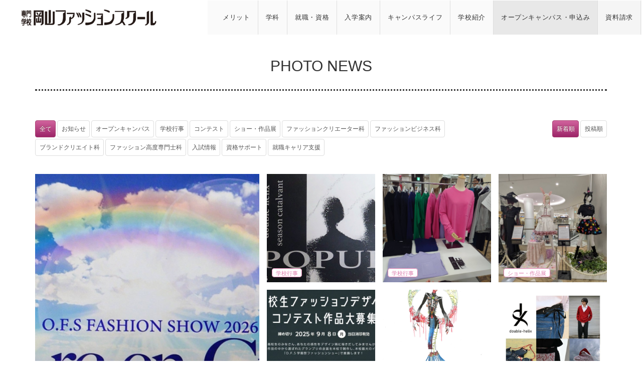

--- FILE ---
content_type: text/html; charset=UTF-8
request_url: https://www.fashionschool.ac/form/datalist/photonews
body_size: 160372
content:
<!DOCTYPE html>
<html lang="ja">
<head>
<meta charset="UTF-8">

<meta http-equiv="X-UA-Compatible" content="IE=edge">
<meta name="viewport" content="width=device-width">

<link rel="index" href="https://www.fashionschool.ac/" />
<link rel="canonical" href="https://www.fashionschool.ac/form/datalist/photonews" />

<meta name="keywords" content="専門学校,ファッション,岡山市,ファッション業界,立体造形,パターンメーキング,縫製,メイク,美容,スタイリング,デザイン,ショップ運営,岡山ファッションスクール,体験授業,就職,">
<meta name="description" content="岡山市中心部にあるファッションの専門学校。体験授業あり。立体造形・パターンメーキング・縫製・デザイン・スタイリング・コーディネート・ショップ運営・メイクなど身につけたキャリアはあなたの一生の財産。実践的な力をつけファッション業界へ就職。コンテスト実績も多数。">

<link rel="shortcut icon" href="https://www.fashionschool.ac/uploads/config/favicon/f8ef08f1aad13f66c2043e6b294d51b4.ico" />

<title>PHOTO NEWS|専門学校 岡山ファッションスクール</title>

<meta property="og:url" content="https://www.fashionschool.ac/form/datalist/photonews" />
<meta property="og:type" content="website" />
<meta property="og:title" content="PHOTO NEWS｜専門学校 岡山ファッションスクール" />
<meta property="og:description" content="岡山市中心部にあるファッションの専門学校。体験授業あり。立体造形・パターンメーキング・縫製・デザイン・スタイリング・コーディネート・ショップ運営・メイクなど身につけたキャリアはあなたの一生の財産。実践的な力をつけファッション業界へ就職。コンテスト実績も多数。" />

<!-- css -->
<link media="all" type="text/css" rel="stylesheet" href="https://www.fashionschool.ac/assets/css/bootstrap.min.css?1748738619" />
<link media="all" type="text/css" rel="stylesheet" href="https://www.fashionschool.ac/assets/css/bootstrap-theme.min.css?1748738796" />
<link media="all" type="text/css" rel="stylesheet" href="https://www.fashionschool.ac/assets/css/dropdowns/dropdowns-enhancement.css?1748738626" />
<link media="all" type="text/css" rel="stylesheet" href="https://www.fashionschool.ac/assets/css/font-awesome.min.css?1748738619" />
<link media="all" type="text/css" rel="stylesheet" href="https://www.fashionschool.ac/assets/css/public/default/base.css?1748738984" />
<link media="all" type="text/css" rel="stylesheet" href="https://www.fashionschool.ac/assets/css/jquery.fancyzoom/fancyzoom.css?1748738626" />
<link media="print" type="text/css" rel="stylesheet" href="https://www.fashionschool.ac/assets/css/public/common/print.css?1748738662" />
<link media="all" type="text/css" rel="stylesheet" href="https://www.fashionschool.ac/assets/css/jquery.ui/jquery-ui-1.10.3.custom.min.css?1748738627" />
<link media="all" type="text/css" rel="stylesheet" href="https://www.fashionschool.ac/assets/css/jquery.validationEngine/validationEngine.jquery.css?1748738627" />
<link media="all" type="text/css" rel="stylesheet" href="https://www.fashionschool.ac/assets/css/public/default/formex.css?1748738989" />


<!-- js -->
<script type="text/javascript" src="https://www.fashionschool.ac/assets/js/jquery-2.2.4.min.js?1748738621"></script>
<script type="text/javascript" src="https://www.fashionschool.ac/assets/js/bootstrap.js?1748738621"></script>
<script type="text/javascript" src="https://www.fashionschool.ac/assets/js/dropdowns/dropdowns-enhancement.js?1748738750"></script>
<script type="text/javascript" src="https://www.fashionschool.ac/assets/js/jquery.fancyzoom/jquery.fancyzoom.min.js?1748738749"></script>
<script type="text/javascript" src="https://www.fashionschool.ac/assets/js/public/default/base.js?1748738664"></script>
<script type="text/javascript" src="https://www.fashionschool.ac/assets/js/jquery.zip2addr/jquery.zip2addr.js?1748738636"></script>
<script type="text/javascript" src="https://www.fashionschool.ac/assets/js/jquery.ui/jquery-ui-1.10.3.custom.js?1748738750"></script>
<script type="text/javascript" src="https://www.fashionschool.ac/assets/js/jquery.ui/jquery.ui.datepicker-ja.js?1748738750"></script>
<script type="text/javascript" src="https://www.fashionschool.ac/assets/js/jquery.validationEngine/jquery.validationEngine.js?1748738636"></script>
<script type="text/javascript" src="https://www.fashionschool.ac/assets/js/jquery.validationEngine/jquery.validationEngine-ja.js?1748738636"></script>
<!-- HTML5 shim and Respond.js for IE8 support of HTML5 elements and media queries -->
<!-- WARNING: Respond.js doesn't work if you view the page via file:// -->
<!--[if lt IE 9]>
<script src="https://oss.maxcdn.com/html5shiv/3.7.2/html5shiv.min.js"></script>
<script src="https://oss.maxcdn.com/respond/1.4.2/respond.min.js"></script>
<![endif]-->

<link media="all" type="text/css" rel="stylesheet" href="https://www.fashionschool.ac/assets/css/public/default/style.css?1748738999" />
<link media="all" type="text/css" rel="stylesheet" href="https://www.fashionschool.ac/assets/css/public/default/style-extra.css?1748738995" />
	

<!-- Extra CSS from Config Setting -->
<style type="text/css">
#content .index-info .item {
    border: 1px solid #ccc;
    margin-top: -4em;
    margin-bottom: 4.5em;
}

#content .index-info .item:before {
    color: #5bc0de;
}

#content .index-info .item a {
    background: #f8f7e0;
    text-decoration: none;
}

.navbar-inverse .navbar-toggle, .navbar-inverse .navbar-collapse, .navbar-inverse .navbar-form {
    border-color: #aaa;
    background-color: #fafafa;
}
</style>   
</head>
<body class="">
<div id="fb-root"></div>
<script async defer crossorigin="anonymous" src="https://connect.facebook.net/ja_JP/sdk.js#xfbml=1&version=v4.0"></script>
<div class="navbar-fixed-top">
    


<nav class="navbar navbar-inverse b-rd-0">
    <div class="navbar-header">
        <button type="button" class="navbar-toggle" data-toggle="collapse" data-target="#gnavi-m">
            <span class="sr-only">MENU</span>
            <span class="icon-bar"></span>
            <span class="icon-bar"></span>
            <span class="icon-bar"></span>
        </button>

        
        <a class="navbar-brand hidden-xs logo" href="https://www.fashionschool.ac/"><img title="専門学校 岡山ファッションスクール" alt="専門学校 岡山ファッションスクール" src="https://www.fashionschool.ac/uploads/config/logo/1c564afa29f0437bbabc9aa90fed1c6a.png" /></a>
        <a class="navbar-brand visible-xs logo" href="https://www.fashionschool.ac/"><img title="専門学校 岡山ファッションスクール" alt="専門学校 岡山ファッションスクール" src="https://www.fashionschool.ac/uploads/config/logo/ab9183548eff3778941893b7ec067117.png" /></a>
    </div><!-- /.navbar-header -->
 
    <div id="gnavi-m" class="collapse navbar-collapse navbar-right">

        
        <ul class="nav navbar-nav">
            <li class=""><a href="https://www.fashionschool.ac/fashionschool/merit" target="">メリット</a></li>            
            
            <li class="dropdown ">
                <a class="dropdown-toggle" data-toggle="dropdown" href="javascript:void(0);" aria-expanded="false">学科<b class="caret"></b></a>
                <ul class="dropdown-menu ">
                    <li class=""><a href="https://www.fashionschool.ac/course/fashioncreator" class="" target="">［2年制］［3年制］ファッションクリエーター科</a></li>
                    <li class=""><a href="https://www.fashionschool.ac/course/fashionbusiness" class="" target="">［2年制］［3年制］ファッションビジネス科</a></li>
                    <li class=""><a href="https://www.fashionschool.ac/course/brandcreate" class="" target="">［3年制］ブランドクリエイト科</a></li>
                    <li class=""><a href="https://www.fashionschool.ac/course/fashionpro" class="" target="">［4年制］ファッション高度専門士科</a></li>
                </ul>
            </li>             
            
            <li class="dropdown ">
                <a class="dropdown-toggle" data-toggle="dropdown" href="javascript:void(0);" aria-expanded="false">就職・資格<b class="caret"></b></a>
                <ul class="dropdown-menu ">
                    <li class=""><a href="https://www.fashionschool.ac/result/license" class="" target="">資格取得サポート</a></li>
                    <li class=""><a href="https://www.fashionschool.ac/result/career" class="" target="">就職率と実績</a></li>
                    <li class=""><a href="https://www.fashionschool.ac/result/support" class="" target="">就職・キャリア形成支援</a></li>
                    <li class=""><a href="https://www.fashionschool.ac/result/obog" class="" target="">活躍する卒業生</a></li>
                </ul>
            </li>             
            
            <li class="dropdown ">
                <a class="dropdown-toggle" data-toggle="dropdown" href="javascript:void(0);" aria-expanded="false">入学案内<b class="caret"></b></a>
                <ul class="dropdown-menu ">
                    <li class=""><a href="https://www.fashionschool.ac/nyushi/guidelines" class="" target="">パンフレット・出願書類</a></li>
                    <li class=""><a href="https://www.fashionschool.ac/nyushi/entry" class="" target="">出願から入試方法</a></li>
                    <li class=""><a href="https://www.fashionschool.ac/nyushi/tuition" class="" target="">授業料（学費）</a></li>
                    <li class=""><a href="https://www.fashionschool.ac/nyushi/scholarship" class="" target="_self">奨学金制度・特典</a></li>
                    <li class=""><a href="https://www.fashionschool.ac/nyushi/aonyugaku" class="" target="_self">AO入学について</a></li>
                </ul>
            </li>             
            
            <li class="dropdown ">
                <a class="dropdown-toggle" data-toggle="dropdown" href="javascript:void(0);" aria-expanded="false">キャンパスライフ<b class="caret"></b></a>
                <ul class="dropdown-menu ">
                    <li class=""><a href="https://www.fashionschool.ac/form/datalist/photonews" class="" target="">フォトニュース</a></li>
                    <li class=""><a href="https://www.fashionschool.ac/schoollife/blog" class="" target="">スクールブログ</a></li>
                    <li class=""><a href="https://www.fashionschool.ac/schoollife/fashionshow" class="" target="">ファッションショー</a></li>
                    <li class=""><a href="https://www.fashionschool.ac/form/datalist/award" class="" target="">コンテスト受賞</a></li>
                    <li class=""><a href="https://www.fashionschool.ac/schoollife/hsa" class="" target="">高校生ファッションデザインコンテスト</a></li>
                    <li class=""><a href="https://www.fashionschool.ac/schoollife/students" class="" target="">在校生からのメッセージ</a></li>
                </ul>
            </li>             
            
            <li class="dropdown ">
                <a class="dropdown-toggle" data-toggle="dropdown" href="javascript:void(0);" aria-expanded="false">学校紹介<b class="caret"></b></a>
                <ul class="dropdown-menu ">
                    <li class=""><a href="https://www.fashionschool.ac/about/outline" class="" target="">学校概要</a></li>
                    <li class=""><a href="https://www.fashionschool.ac/about/facility" class="" target="">校舎・施設紹介</a></li>
                    <li class=""><a href="https://www.fashionschool.ac/about/teacher" class="" target="">講師紹介</a></li>
                    <li class=""><a href="https://www.fashionschool.ac/about/accessmap" class="" target="">アクセスマップ</a></li>
                </ul>
            </li>             
            
            <li class="dropdown ">
                <a class="dropdown-toggle" data-toggle="dropdown" href="https://www.fashionschool.ac/form" aria-expanded="false">オープンキャンパス・申込み<b class="caret"></b></a>
                <ul class="dropdown-menu ">
                    <li class=""><a href="https://www.fashionschool.ac/form?category=oneday_class" class="" target="">1日体験入学 ・ﾌｧｯｼｮﾝｾﾐﾅｰ</a></li>
                    <li class=""><a href="https://www.fashionschool.ac/opencampus/briefing/index" class="" target="">学校説明会・ｵﾝﾗｲﾝ個別相談会（随時開催中☆）</a></li>
                </ul>
            </li>             
            
            <li class=""><a href="https://www.fashionschool.ac/form/document" target="">資料請求</a></li>            
            
       
            
            

               
            
        </ul>
        
    </div><!-- /#gnavi-m -->
</nav><!-- /.navbar navbar-inverse -->
    
    <div id="extra-menu-upper" class="extra-menu container-fluid">
        <div id="extra-menu-box-upper-fashionschool" class="row extra-menu-box-upper extra-menu-box" style="display:none;">
            
        <div class="col-xs-6 col-sm-12 extra-menu-item">
            <a href="https://www.fashionschool.ac/fashionschool/merit" target="">
                <div class="extra-menu-item-name" style="background-color:transparent;color:inherit">岡山ファッションスクールで学ぶメリット</div>
            </a>
        </div><!-- /.extra-menu-item -->
    
    </div><!-- /.extra-menu-box -->
</div><!-- /.extra-menu -->
    

<div id="extra-menu-under" class="extra-menu container-fluid">    
        
    <div id="extra-menu-box-under-fashionschool" class="row extra-menu-box-under extra-menu-box" style="display:none;">
        <div class="col-xs-6 col-sm-12 extra-menu-item">
            <a href="https://www.fashionschool.ac/fashionschool/merit" target="">
                <div class="extra-menu-item-name" style="background-color:transparent">岡山ファッションスクールで学ぶメリット</div>                
            </a>
        </div><!-- /.extra-menu-item -->
    
    </div><!-- /.extra-menu-box -->
    
</div><!-- /.extra-menu -->

<script type="text/javascript">    
function showExtraMenu(menu_code){

    //メニューコードが未設定([Model_Mst_MenuBase->uri]で置換して付与)の場合は抜ける Add T2 19.08.21
    if (isUndefined(menu_code)){
        return;
    }

    (function($){ 
        
        
        if ($(window).width() < 768){
                        $('nav.navbar-inverse button.navbar-toggle').click();        
            var _fixedBox = $('#fixedBox');
            if (_fixedBox.length > 0 && _fixedBox.hasClass('fixed')){
                setTimeout(function(){
                    smoothScroll('#extra-menu-under',500,0,false);
                },250);                
            }                
        }
        
        //当該メニュー以外のExtraMenuを非表示にし、当該メニューのExtraMenuをトグル切替する
        $(':not(#extra-menu-box-upper-'+menu_code+').extra-menu-box-upper,:not(#extra-menu-box-under-'+menu_code+').extra-menu-box-under').hide();
        $('#extra-menu-box-upper-'+menu_code+',#extra-menu-box-under-'+menu_code).slideToggle('fast');             
        return;
    })(jQuery); 
}            

(function($){ 
    $(document).ready(function($){    
        extra_menu_change();
        
                $('#gnavi-m .scroll a').click(function(){
            $('html,body').animate({scrollTop: $('#fixedBox').offset().top}, 500,function(){
                //$('#gnavi-m .scroll').fadeOut('fast');
            });
            return false;
        });        

        //ExtraMenu
        $(window).resize(function(){
            extra_menu_change();
        });
        function extra_menu_change(){
            if ($(window).width() < 768){
                $('.extra-menu-box-upper .extra-menu-item-name').hide();
                $('.extra-menu-box-under .extra-menu-item-name').show();
            }else{
                $('.extra-menu-box-upper .extra-menu-item-name').show();
                $('.extra-menu-box-under .extra-menu-item-name').hide();
            }
        }

                $(document).on('click','button.navbar-toggle',function(){
                        var _fixedBox = $('#fixedBox');
            if (_fixedBox.length > 0 && _fixedBox.offset().top > 0 && !_fixedBox.hasClass('fixed')){
                $('html,body').animate({scrollTop: _fixedBox.offset().top}, 500,function(){
                    // something
                });                                            
            }
		});     
    
    });//ready()
})(jQuery); 
</script>
    
    
<div class="footprint visible-xs">
    <ul>    
        <li>
            <a href="https://www.fashionschool.ac/" target="">HOME</a>
        </li>
        <li>
            <a href="https://www.fashionschool.ac/form" target="">オープンキャンパス・申込み</a>
        </li>
        <li>
            <a href="https://www.fashionschool.ac/form/photonews" target="">PHOTO NEWS</a>
        </li>
        <li>
                    </li>
    </ul>    
</div><!-- /.footprint -->


</div><!-- /.navbar-fixed-top -->
    
<div id="content" class="form-ex">
<div class="container" id="formex-datalist-boxlist">

    <div class="page-head">
        <h3>PHOTO NEWS</h3>
        <div class="line">
            <span class="line-l"></span><span class="line-r"></span>
        </div>
    </div><!-- /.page-head -->
  

    <div class="page-main">


        <div class="row">
            <div class="col-sm-9">
                <div class="datalist-category">
                    <div class="datalist-category-label"><i class="fa fa-bars"></i>カテゴリ</div>
                    <div class="list-group list-inline">
                        <a href="https://www.fashionschool.ac/form/datalist/photonews?layout=boxlist&sort=desc" class="list-group-item active">全て</a>
                        <a href="https://www.fashionschool.ac/form/datalist/photonews?selected_category=%E3%81%8A%E7%9F%A5%E3%82%89%E3%81%9B&layout=boxlist&sort=desc" class="list-group-item ">お知らせ</a>
                        <a href="https://www.fashionschool.ac/form/datalist/photonews?selected_category=%E3%82%AA%E3%83%BC%E3%83%97%E3%83%B3%E3%82%AD%E3%83%A3%E3%83%B3%E3%83%91%E3%82%B9&layout=boxlist&sort=desc" class="list-group-item ">オープンキャンパス</a>
                        <a href="https://www.fashionschool.ac/form/datalist/photonews?selected_category=%E5%AD%A6%E6%A0%A1%E8%A1%8C%E4%BA%8B&layout=boxlist&sort=desc" class="list-group-item ">学校行事</a>
                        <a href="https://www.fashionschool.ac/form/datalist/photonews?selected_category=%E3%82%B3%E3%83%B3%E3%83%86%E3%82%B9%E3%83%88&layout=boxlist&sort=desc" class="list-group-item ">コンテスト</a>
                        <a href="https://www.fashionschool.ac/form/datalist/photonews?selected_category=%E3%82%B7%E3%83%A7%E3%83%BC%E3%83%BB%E4%BD%9C%E5%93%81%E5%B1%95&layout=boxlist&sort=desc" class="list-group-item ">ショー・作品展</a>
                        <a href="https://www.fashionschool.ac/form/datalist/photonews?selected_category=%E3%83%95%E3%82%A1%E3%83%83%E3%82%B7%E3%83%A7%E3%83%B3%E3%82%AF%E3%83%AA%E3%82%A8%E3%83%BC%E3%82%BF%E3%83%BC%E7%A7%91&layout=boxlist&sort=desc" class="list-group-item ">ファッションクリエーター科</a>
                        <a href="https://www.fashionschool.ac/form/datalist/photonews?selected_category=%E3%83%95%E3%82%A1%E3%83%83%E3%82%B7%E3%83%A7%E3%83%B3%E3%83%93%E3%82%B8%E3%83%8D%E3%82%B9%E7%A7%91&layout=boxlist&sort=desc" class="list-group-item ">ファッションビジネス科</a>
                        <a href="https://www.fashionschool.ac/form/datalist/photonews?selected_category=%E3%83%96%E3%83%A9%E3%83%B3%E3%83%89%E3%82%AF%E3%83%AA%E3%82%A8%E3%82%A4%E3%83%88%E7%A7%91&layout=boxlist&sort=desc" class="list-group-item ">ブランドクリエイト科</a>
                        <a href="https://www.fashionschool.ac/form/datalist/photonews?selected_category=%E3%83%95%E3%82%A1%E3%83%83%E3%82%B7%E3%83%A7%E3%83%B3%E9%AB%98%E5%BA%A6%E5%B0%82%E9%96%80%E5%A3%AB%E7%A7%91&layout=boxlist&sort=desc" class="list-group-item ">ファッション高度専門士科</a>
                        <a href="https://www.fashionschool.ac/form/datalist/photonews?selected_category=%E5%85%A5%E8%A9%A6%E6%83%85%E5%A0%B1&layout=boxlist&sort=desc" class="list-group-item ">入試情報</a>
                        <a href="https://www.fashionschool.ac/form/datalist/photonews?selected_category=%E8%B3%87%E6%A0%BC%E3%82%B5%E3%83%9D%E3%83%BC%E3%83%88&layout=boxlist&sort=desc" class="list-group-item ">資格サポート</a>
                        <a href="https://www.fashionschool.ac/form/datalist/photonews?selected_category=%E5%B0%B1%E8%81%B7%E3%82%AD%E3%83%A3%E3%83%AA%E3%82%A2%E6%94%AF%E6%8F%B4&layout=boxlist&sort=desc" class="list-group-item ">就職キャリア支援</a>
    
                    </div>
                </div>
            </div><!-- /.col -->
        

            <div class="col-datalist-sort col-sm-3 text-right">
                <div class="datalist-sort">
                    <div class="datalist-sort-label"><i class="fa fa-sort"></i>表示順</div>
                    <div class="list-group list-inline">
                        <a href="https://www.fashionschool.ac/form/datalist/photonews?sort=desc&layout=boxlist" class="list-group-item active">新着順</a>
                        <a href="https://www.fashionschool.ac/form/datalist/photonews?sort=asc&layout=boxlist" class="list-group-item ">投稿順</a>
                    </div>
                </div>        
            </div><!-- /.col -->
        </div><!-- /.row -->
                
        <div class="datalist datalist-boxlist">
            <h3>該当<span id="datalist-count">29</span>件</h3>                          
              
            <div class="index-formex">
                <div class="index-formex-container">
<div class="row">
                
                
                
                
                
                
    
    
                <div id="col-id-1" class="col-sm-2-5 col-xs-6 odd" key="1">
                        <div id="index-formex-content-1" class="index-formex-content  ctrl-index-formex-content-popup" key="1">
                            <div id="datalist-boxlist-data-1009">
                                <a href="https://www.fashionschool.ac/form/datalist/photonews" title="PHOTO NEWSの内容を見る">
                                    <img src="https://www.fashionschool.ac/uploads/formex/files/photonews/thumb_w600_h_83c5e376ba96d94c2529cc7bc201abeb.jpg" class="img-responsive" />
                              
                                </a>                                
                                <div class="index-formex-categories">
                                
                                    <span class="index-formex-category"><a href="https://www.fashionschool.ac/form/datalist/photonews?selected_category=%E3%82%B7%E3%83%A7%E3%83%BC%E3%83%BB%E4%BD%9C%E5%93%81%E5%B1%95" title="PHOTO NEWSをショー・作品展カテゴリで絞込した内容を見る">ショー・作品展</a></span>
                                </div><!-- /.index-formex-categories -->
                                     
        
                                <div id="index-formex-content-popup-1" class="index-formex-content-popup">
                                    <div class="row">
                                        <div class="col-sm-6">
                                            <div class="index-formex-content-images">
                                                
                                                <div class="index-formex-content-image"><img src="https://www.fashionschool.ac/uploads/formex/files/photonews/thumb_w600_h_83c5e376ba96d94c2529cc7bc201abeb.jpg" class="img-responsive" /></div>
                                                
                                            </div><!-- /.index-formex-content-images -->                                            
                                        </div><!-- /.col -->
                                        <div class="col-sm-6">
                                            <div class="index-formex-content-data">
                                                <div class="index-formex-content-values">
                                                    <div>O.F.Sファッションショー2026<br />
<br />
【開催日時】<br />
2026年2月8日(日)13:30〜17:00<br />
※ファッションショー開演　第1部14:00〜/第2部16:00〜<br />
※各回30分前より開場<br />
【会場】<br />
クルンホール　〒700-8635 岡山県岡山市北区下石井2-10-12<br />
OHKオフィス9F(杜の街グレース内)<br />
【イベントについて】<br />
ファッションショー以外にも会場ロビーにて作品展示を予定しております。あわせてお楽しみいただけますと幸いです。<br />
【ご来場についてのお願い】<br />
ファッションショーは、必ず事前のお申し込みをお願いいたします。(※各回とも一部を除き自由席となります)</div>
                                                    <div></div>
                                                
                                                </div><!-- /.index-formex-content-values -->                                                                                        
                                            
                                                <div class="index-formex-categories">
                                
                                                    <span class="index-formex-category"><a href="https://www.fashionschool.ac/form/datalist/photonews?selected_category=%E3%82%B7%E3%83%A7%E3%83%BC%E3%83%BB%E4%BD%9C%E5%93%81%E5%B1%95" title="PHOTO NEWSをショー・作品展カテゴリで絞込した内容を見る">ショー・作品展</a></span>
                                                </div><!-- /.index-formex-categories -->
                                               
                                            </div><!-- /.index-formex-content-data -->
                                        </div><!-- /.col -->                              
                                    </div><!-- /.row -->
                                </div><!-- /.index-formex-content-popup -->
                                
                                
                            </div><!-- #datalist-boxlist-data-X -->
                        </div><!-- /.index-formex-content -->
   
                </div><!-- /.col -->
    
                <div id="col-id-2" class="col-sm-1-5 col-xs-6 even" key="2">
                        <div id="index-formex-content-2" class="index-formex-content  ctrl-index-formex-content-popup" key="2">
                            <div id="datalist-boxlist-data-1008">
                                <a href="https://www.fashionschool.ac/form/datalist/photonews" title="PHOTO NEWSの内容を見る">
                                    <img src="https://www.fashionschool.ac/uploads/formex/files/photonews/thumb_w600_h_e8455d15145edfc497fe221cc122a691.JPG" class="img-responsive" />
                              
                                </a>                                
                                <div class="index-formex-categories">
                                
                                    <span class="index-formex-category"><a href="https://www.fashionschool.ac/form/datalist/photonews?selected_category=%E5%AD%A6%E6%A0%A1%E8%A1%8C%E4%BA%8B" title="PHOTO NEWSを学校行事カテゴリで絞込した内容を見る">学校行事</a></span>
                                </div><!-- /.index-formex-categories -->
                                     
        
                                <div id="index-formex-content-popup-2" class="index-formex-content-popup">
                                    <div class="row">
                                        <div class="col-sm-6">
                                            <div class="index-formex-content-images">
                                                
                                                <div class="index-formex-content-image"><img src="https://www.fashionschool.ac/uploads/formex/files/photonews/thumb_w600_h_e8455d15145edfc497fe221cc122a691.JPG" class="img-responsive" /></div>
                                                
                                            </div><!-- /.index-formex-content-images -->                                            
                                        </div><!-- /.col -->
                                        <div class="col-sm-6">
                                            <div class="index-formex-content-data">
                                                <div class="index-formex-content-values">
                                                    <div>【日にち】<br />
2026.1/16(金)〜19(月)の4日間<br />
【場所】<br />
岡山一番街　ハレチカ広場<br />
<br />
岡山ファッションスクールの学生たちが企画・運営するブランド「double-helix」が再び始動。<br />
catalvantをテーマに感性を刺激する新たなコレクションを発表。</div>
                                                    <div></div>
                                                
                                                </div><!-- /.index-formex-content-values -->                                                                                        
                                            
                                                <div class="index-formex-categories">
                                
                                                    <span class="index-formex-category"><a href="https://www.fashionschool.ac/form/datalist/photonews?selected_category=%E5%AD%A6%E6%A0%A1%E8%A1%8C%E4%BA%8B" title="PHOTO NEWSを学校行事カテゴリで絞込した内容を見る">学校行事</a></span>
                                                </div><!-- /.index-formex-categories -->
                                               
                                            </div><!-- /.index-formex-content-data -->
                                        </div><!-- /.col -->                              
                                    </div><!-- /.row -->
                                </div><!-- /.index-formex-content-popup -->
                                
                                
                            </div><!-- #datalist-boxlist-data-X -->
                        </div><!-- /.index-formex-content -->
   
                </div><!-- /.col -->
    
                <div id="col-id-3" class="col-sm-1-5 col-xs-6 odd" key="3">
                        <div id="index-formex-content-3" class="index-formex-content  ctrl-index-formex-content-popup" key="3">
                            <div id="datalist-boxlist-data-999">
                                <a href="https://www.fashionschool.ac/form/datalist/photonews" title="PHOTO NEWSの内容を見る">
                                    <img src="https://www.fashionschool.ac/uploads/formex/files/photonews/thumb_w600_h_da032d636e998a93016eb0a5b0dd2d03.jpg" class="img-responsive" />
                              
                                </a>                                
                                <div class="index-formex-categories">
                                
                                    <span class="index-formex-category"><a href="https://www.fashionschool.ac/form/datalist/photonews?selected_category=%E5%AD%A6%E6%A0%A1%E8%A1%8C%E4%BA%8B" title="PHOTO NEWSを学校行事カテゴリで絞込した内容を見る">学校行事</a></span>
                                </div><!-- /.index-formex-categories -->
                                     
        
                                <div id="index-formex-content-popup-3" class="index-formex-content-popup">
                                    <div class="row">
                                        <div class="col-sm-6">
                                            <div class="index-formex-content-images">
                                                
                                                <div class="index-formex-content-image"><img src="https://www.fashionschool.ac/uploads/formex/files/photonews/thumb_w600_h_da032d636e998a93016eb0a5b0dd2d03.jpg" class="img-responsive" /></div>
                                                
                                            </div><!-- /.index-formex-content-images -->                                            
                                        </div><!-- /.col -->
                                        <div class="col-sm-6">
                                            <div class="index-formex-content-data">
                                                <div class="index-formex-content-values">
                                                    <div>10/1(土)〜3日(月)、㈱高島屋のサスティナブル・アクションに本校も参加させていただきました。質の高い技術と感性を育むOFSの個性彩る作品を発信いたしました。<br />
　コトブキ被服㈱と協働し手掛けた作品を発表。学生それぞれがTシャツを着る人物像を考え、ブランド名・色・サイズ等を提案し、商品化していただきました。</div>
                                                    <div></div>
                                                
                                                </div><!-- /.index-formex-content-values -->                                                                                        
                                            
                                                <div class="index-formex-categories">
                                
                                                    <span class="index-formex-category"><a href="https://www.fashionschool.ac/form/datalist/photonews?selected_category=%E5%AD%A6%E6%A0%A1%E8%A1%8C%E4%BA%8B" title="PHOTO NEWSを学校行事カテゴリで絞込した内容を見る">学校行事</a></span>
                                                </div><!-- /.index-formex-categories -->
                                               
                                            </div><!-- /.index-formex-content-data -->
                                        </div><!-- /.col -->                              
                                    </div><!-- /.row -->
                                </div><!-- /.index-formex-content-popup -->
                                
                                
                            </div><!-- #datalist-boxlist-data-X -->
                        </div><!-- /.index-formex-content -->
   
                </div><!-- /.col -->
    
                <div id="col-id-4" class="col-sm-1-5 col-xs-6 even" key="4">
                        <div id="index-formex-content-4" class="index-formex-content  ctrl-index-formex-content-popup" key="4">
                            <div id="datalist-boxlist-data-998">
                                <a href="https://www.fashionschool.ac/form/datalist/photonews" title="PHOTO NEWSの内容を見る">
                                    <img src="https://www.fashionschool.ac/uploads/formex/files/photonews/thumb_w600_h_7211feb78eb535b67142482ce0d9e043.jpg" class="img-responsive" />
                              
                                </a>                                
                                <div class="index-formex-categories">
                                
                                    <span class="index-formex-category"><a href="https://www.fashionschool.ac/form/datalist/photonews?selected_category=%E3%82%B7%E3%83%A7%E3%83%BC%E3%83%BB%E4%BD%9C%E5%93%81%E5%B1%95" title="PHOTO NEWSをショー・作品展カテゴリで絞込した内容を見る">ショー・作品展</a></span>
                                </div><!-- /.index-formex-categories -->
                                     
        
                                <div id="index-formex-content-popup-4" class="index-formex-content-popup">
                                    <div class="row">
                                        <div class="col-sm-6">
                                            <div class="index-formex-content-images">
                                                
                                                <div class="index-formex-content-image"><img src="https://www.fashionschool.ac/uploads/formex/files/photonews/thumb_w600_h_7211feb78eb535b67142482ce0d9e043.jpg" class="img-responsive" /></div>
                                                
                                            </div><!-- /.index-formex-content-images -->                                            
                                        </div><!-- /.col -->
                                        <div class="col-sm-6">
                                            <div class="index-formex-content-data">
                                                <div class="index-formex-content-values">
                                                    <div>岡山県下3校の被服学校とコラボレーションし、イオンモール岡山館内に学生がデザイン・制作したハロウィン仕様の衣装を一斉に展示し、人気投票等を行いました。</div>
                                                    <div></div>
                                                
                                                </div><!-- /.index-formex-content-values -->                                                                                        
                                            
                                                <div class="index-formex-categories">
                                
                                                    <span class="index-formex-category"><a href="https://www.fashionschool.ac/form/datalist/photonews?selected_category=%E3%82%B7%E3%83%A7%E3%83%BC%E3%83%BB%E4%BD%9C%E5%93%81%E5%B1%95" title="PHOTO NEWSをショー・作品展カテゴリで絞込した内容を見る">ショー・作品展</a></span>
                                                </div><!-- /.index-formex-categories -->
                                               
                                            </div><!-- /.index-formex-content-data -->
                                        </div><!-- /.col -->                              
                                    </div><!-- /.row -->
                                </div><!-- /.index-formex-content-popup -->
                                
                                
                            </div><!-- #datalist-boxlist-data-X -->
                        </div><!-- /.index-formex-content -->
   
                </div><!-- /.col -->
    
                <div id="col-id-5" class="col-sm-1-5 col-xs-6 odd" key="5">
                        <div id="index-formex-content-5" class="index-formex-content  ctrl-index-formex-content-popup" key="5">
                            <div id="datalist-boxlist-data-946">
                                <a href="https://www.fashionschool.ac/form/datalist/photonews" title="PHOTO NEWSの内容を見る">
                                    <img src="https://www.fashionschool.ac/uploads/formex/files/photonews/thumb_w600_h_18ee7a0d108f843ffc2d192b2d1361a0.jpg" class="img-responsive" />
                              
                                </a>                                
                                <div class="index-formex-categories">
                                
                                    <span class="index-formex-category"><a href="https://www.fashionschool.ac/form/datalist/photonews?selected_category=%E3%81%8A%E7%9F%A5%E3%82%89%E3%81%9B" title="PHOTO NEWSをお知らせカテゴリで絞込した内容を見る">お知らせ</a></span>
                                </div><!-- /.index-formex-categories -->
                                     
        
                                <div id="index-formex-content-popup-5" class="index-formex-content-popup">
                                    <div class="row">
                                        <div class="col-sm-6">
                                            <div class="index-formex-content-images">
                                                
                                                <div class="index-formex-content-image"><img src="https://www.fashionschool.ac/uploads/formex/files/photonews/thumb_w600_h_18ee7a0d108f843ffc2d192b2d1361a0.jpg" class="img-responsive" /></div>
                                                
                                            </div><!-- /.index-formex-content-images -->                                            
                                        </div><!-- /.col -->
                                        <div class="col-sm-6">
                                            <div class="index-formex-content-data">
                                                <div class="index-formex-content-values">
                                                    <div>高校生の皆さん！ファッションデザイン画を募集しています！！今年度のテーマは「Constellation（星座）」です♪詳しくは、本校Webサイト内の高校生ファッションデザインコンテストのページに掲載しています。ご応募お待ちしております☆</div>
                                                    <div></div>
                                                
                                                </div><!-- /.index-formex-content-values -->                                                                                        
                                            
                                                <div class="index-formex-categories">
                                
                                                    <span class="index-formex-category"><a href="https://www.fashionschool.ac/form/datalist/photonews?selected_category=%E3%81%8A%E7%9F%A5%E3%82%89%E3%81%9B" title="PHOTO NEWSをお知らせカテゴリで絞込した内容を見る">お知らせ</a></span>
                                                </div><!-- /.index-formex-categories -->
                                               
                                            </div><!-- /.index-formex-content-data -->
                                        </div><!-- /.col -->                              
                                    </div><!-- /.row -->
                                </div><!-- /.index-formex-content-popup -->
                                
                                
                            </div><!-- #datalist-boxlist-data-X -->
                        </div><!-- /.index-formex-content -->
   
                </div><!-- /.col -->
    
                <div id="col-id-6" class="col-sm-1-5 col-xs-6 even" key="6">
                        <div id="index-formex-content-6" class="index-formex-content  ctrl-index-formex-content-popup" key="6">
                            <div id="datalist-boxlist-data-858">
                                <a href="https://www.fashionschool.ac/form/datalist/photonews" title="PHOTO NEWSの内容を見る">
                                    <img src="https://www.fashionschool.ac/uploads/formex/files/photonews/thumb_w600_h_845905287e460b34532898bb4d79cf6d.JPG" class="img-responsive" />
                              
                                </a>                                
                                <div class="index-formex-categories">
                                
                                    <span class="index-formex-category"><a href="https://www.fashionschool.ac/form/datalist/photonews?selected_category=%E3%82%B3%E3%83%B3%E3%83%86%E3%82%B9%E3%83%88" title="PHOTO NEWSをコンテストカテゴリで絞込した内容を見る">コンテスト</a></span>
                                </div><!-- /.index-formex-categories -->
                                     
        
                                <div id="index-formex-content-popup-6" class="index-formex-content-popup">
                                    <div class="row">
                                        <div class="col-sm-6">
                                            <div class="index-formex-content-images">
                                                
                                                <div class="index-formex-content-image"><img src="https://www.fashionschool.ac/uploads/formex/files/photonews/thumb_w600_h_845905287e460b34532898bb4d79cf6d.JPG" class="img-responsive" /></div>
                                                
                                            </div><!-- /.index-formex-content-images -->                                            
                                        </div><!-- /.col -->
                                        <div class="col-sm-6">
                                            <div class="index-formex-content-data">
                                                <div class="index-formex-content-values">
                                                    <div>一般財団法人 日本ファッション教育振興協会による「令和６年度第４０回 全国服飾学校 ファッション画コンクール」で、本校学生が見事に佳作を受賞しました。全国のファッション系専修学校で学ぶ学生に創造やデザイン能力の向上を図るため行っており、毎年多くの優秀な作品が応募されています。</div>
                                                    <div></div>
                                                
                                                </div><!-- /.index-formex-content-values -->                                                                                        
                                            
                                                <div class="index-formex-categories">
                                
                                                    <span class="index-formex-category"><a href="https://www.fashionschool.ac/form/datalist/photonews?selected_category=%E3%82%B3%E3%83%B3%E3%83%86%E3%82%B9%E3%83%88" title="PHOTO NEWSをコンテストカテゴリで絞込した内容を見る">コンテスト</a></span>
                                                </div><!-- /.index-formex-categories -->
                                               
                                            </div><!-- /.index-formex-content-data -->
                                        </div><!-- /.col -->                              
                                    </div><!-- /.row -->
                                </div><!-- /.index-formex-content-popup -->
                                
                                
                            </div><!-- #datalist-boxlist-data-X -->
                        </div><!-- /.index-formex-content -->
   
                </div><!-- /.col -->
    
                <div id="col-id-7" class="col-sm-1-5 col-xs-6 odd" key="7">
                        <div id="index-formex-content-7" class="index-formex-content  ctrl-index-formex-content-popup" key="7">
                            <div id="datalist-boxlist-data-849">
                                <a href="https://www.fashionschool.ac/form/datalist/photonews" title="PHOTO NEWSの内容を見る">
                                    <img src="https://www.fashionschool.ac/uploads/formex/files/photonews/thumb_w600_h_eed0b91e24a786f26866f72936cb79e0.jpg" class="img-responsive" />
                              
                                </a>                                
                                <div class="index-formex-categories">
                                
                                    <span class="index-formex-category"><a href="https://www.fashionschool.ac/form/datalist/photonews?selected_category=%E5%AD%A6%E6%A0%A1%E8%A1%8C%E4%BA%8B" title="PHOTO NEWSを学校行事カテゴリで絞込した内容を見る">学校行事</a></span>
                                </div><!-- /.index-formex-categories -->
                                     
        
                                <div id="index-formex-content-popup-7" class="index-formex-content-popup">
                                    <div class="row">
                                        <div class="col-sm-6">
                                            <div class="index-formex-content-images">
                                                
                                                <div class="index-formex-content-image"><img src="https://www.fashionschool.ac/uploads/formex/files/photonews/thumb_w600_h_eed0b91e24a786f26866f72936cb79e0.jpg" class="img-responsive" /></div>
                                                
                                            </div><!-- /.index-formex-content-images -->                                            
                                        </div><!-- /.col -->
                                        <div class="col-sm-6">
                                            <div class="index-formex-content-data">
                                                <div class="index-formex-content-values">
                                                    <div>進化と融合を織り成すファッションの螺旋をテーマに岡山ファッションスクールの学生達が期間限定のブランド「double-helix」を立ち上げました。DNAや二重螺旋からインスピレーションを受けた学生の自由な発送から様々なデザインを表現しました。ブランドの商品だけでなく、一点物の古着のリメイクの商品の販売も行います。他にはない、個性あるれる「double-helix」のデザインをお楽しみください<br />
<br />
期間 : 2024年12月20日(金)、21日(土)<br />
場所 : 岡山一番街ハレチカ広場<br />
時間 : 10:00〜20:00</div>
                                                    <div></div>
                                                
                                                </div><!-- /.index-formex-content-values -->                                                                                        
                                            
                                                <div class="index-formex-categories">
                                
                                                    <span class="index-formex-category"><a href="https://www.fashionschool.ac/form/datalist/photonews?selected_category=%E5%AD%A6%E6%A0%A1%E8%A1%8C%E4%BA%8B" title="PHOTO NEWSを学校行事カテゴリで絞込した内容を見る">学校行事</a></span>
                                                </div><!-- /.index-formex-categories -->
                                               
                                            </div><!-- /.index-formex-content-data -->
                                        </div><!-- /.col -->                              
                                    </div><!-- /.row -->
                                </div><!-- /.index-formex-content-popup -->
                                
                                
                            </div><!-- #datalist-boxlist-data-X -->
                        </div><!-- /.index-formex-content -->
   
                </div><!-- /.col -->
                
                
                
                
                
                
                
                
    
    
                <div id="col-id-14" class="col-sm-2-5 pattern-R col-xs-6 even" key="14">
                        <div id="index-formex-content-14" class="index-formex-content  ctrl-index-formex-content-popup" key="14">
                            <div id="datalist-boxlist-data-603">
                                <a href="https://www.fashionschool.ac/form/datalist/photonews" title="PHOTO NEWSの内容を見る">
                                    <img src="https://www.fashionschool.ac/uploads/formex/files/photonews/thumb_w600_h_2cd1653d3122897beadf6f50dfba27b4.jpg" class="img-responsive" />
                              
                                </a>                                
                                <div class="index-formex-categories">
                                </div><!-- /.index-formex-categories -->
                                     
        
                                <div id="index-formex-content-popup-14" class="index-formex-content-popup">
                                    <div class="row">
                                        <div class="col-sm-6">
                                            <div class="index-formex-content-images">
                                                
                                                <div class="index-formex-content-image"><img src="https://www.fashionschool.ac/uploads/formex/files/photonews/thumb_w600_h_2cd1653d3122897beadf6f50dfba27b4.jpg" class="img-responsive" /></div>
                                                
                                            </div><!-- /.index-formex-content-images -->                                            
                                        </div><!-- /.col -->
                                        <div class="col-sm-6">
                                            <div class="index-formex-content-data">
                                                <div class="index-formex-content-values">
                                                    <div>高校生の皆さん！ファッションデザイン画を募集しています！！今年度のテーマは「Colorful」です♪詳しくは、本校Webサイト内の高校生ファッションデザインコンテストのページに掲載しています。ご応募お待ちしております☆</div>
                                                    <div></div>
                                                
                                                </div><!-- /.index-formex-content-values -->                                                                                        
                                            
                                                <div class="index-formex-categories">
                                                </div><!-- /.index-formex-categories -->
                                               
                                            </div><!-- /.index-formex-content-data -->
                                        </div><!-- /.col -->                              
                                    </div><!-- /.row -->
                                </div><!-- /.index-formex-content-popup -->
                                
                                
                            </div><!-- #datalist-boxlist-data-X -->
                        </div><!-- /.index-formex-content -->
   
                </div><!-- /.col -->
    
                <div id="col-id-10" class="col-sm-1-5 pattern-R col-xs-6 even" key="10">
                        <div id="index-formex-content-10" class="index-formex-content  ctrl-index-formex-content-popup" key="10">
                            <div id="datalist-boxlist-data-794">
                                <a href="https://www.fashionschool.ac/form/datalist/photonews" title="PHOTO NEWSの内容を見る">
                                    <img src="https://www.fashionschool.ac/uploads/formex/files/photonews/thumb_w600_h_5a7a3df2fbd35d0e441df8b76f715568.png" class="img-responsive" />
                              
                                </a>                                
                                <div class="index-formex-categories">
                                </div><!-- /.index-formex-categories -->
                                     
        
                                <div id="index-formex-content-popup-10" class="index-formex-content-popup">
                                    <div class="row">
                                        <div class="col-sm-6">
                                            <div class="index-formex-content-images">
                                                
                                                <div class="index-formex-content-image"><img src="https://www.fashionschool.ac/uploads/formex/files/photonews/thumb_w600_h_5a7a3df2fbd35d0e441df8b76f715568.png" class="img-responsive" /></div>
                                                
                                            </div><!-- /.index-formex-content-images -->                                            
                                        </div><!-- /.col -->
                                        <div class="col-sm-6">
                                            <div class="index-formex-content-data">
                                                <div class="index-formex-content-values">
                                                    <div>高校生の皆さん！ファッションデザイン画を募集しています！！今年度のテーマは「Weather（天気）」です♪詳しくは、本校Webサイト内の高校生ファッションデザインコンテストのページに掲載しています。ご応募お待ちしております☆</div>
                                                    <div></div>
                                                
                                                </div><!-- /.index-formex-content-values -->                                                                                        
                                            
                                                <div class="index-formex-categories">
                                                </div><!-- /.index-formex-categories -->
                                               
                                            </div><!-- /.index-formex-content-data -->
                                        </div><!-- /.col -->                              
                                    </div><!-- /.row -->
                                </div><!-- /.index-formex-content-popup -->
                                
                                
                            </div><!-- #datalist-boxlist-data-X -->
                        </div><!-- /.index-formex-content -->
   
                </div><!-- /.col -->
    
                <div id="col-id-9" class="col-sm-1-5 pattern-R col-xs-6 odd" key="9">
                        <div id="index-formex-content-9" class="index-formex-content  ctrl-index-formex-content-popup" key="9">
                            <div id="datalist-boxlist-data-838">
                                <a href="https://www.fashionschool.ac/form/datalist/photonews" title="PHOTO NEWSの内容を見る">
                                    <img src="https://www.fashionschool.ac/uploads/formex/files/photonews/thumb_w600_h_a0f9c910409cc33795dc6065973bf081.jpg" class="img-responsive" />
                              
                                </a>                                
                                <div class="index-formex-categories">
                                
                                    <span class="index-formex-category"><a href="https://www.fashionschool.ac/form/datalist/photonews?selected_category=%E3%82%B7%E3%83%A7%E3%83%BC%E3%83%BB%E4%BD%9C%E5%93%81%E5%B1%95" title="PHOTO NEWSをショー・作品展カテゴリで絞込した内容を見る">ショー・作品展</a></span>
                                </div><!-- /.index-formex-categories -->
                                     
        
                                <div id="index-formex-content-popup-9" class="index-formex-content-popup">
                                    <div class="row">
                                        <div class="col-sm-6">
                                            <div class="index-formex-content-images">
                                                
                                                <div class="index-formex-content-image"><img src="https://www.fashionschool.ac/uploads/formex/files/photonews/thumb_w600_h_a0f9c910409cc33795dc6065973bf081.jpg" class="img-responsive" /></div>
                                                
                                            </div><!-- /.index-formex-content-images -->                                            
                                        </div><!-- /.col -->
                                        <div class="col-sm-6">
                                            <div class="index-formex-content-data">
                                                <div class="index-formex-content-values">
                                                    <div>岡山県下4校の被服学校とコラボレーションし、イオンモール岡山館内に学生がデザイン・制作したハロウィン仕様の衣装を一斉に展示しています。<br />
作品は人気投票を行いますので、ぜひご参加下さい。<br />
【期間】2024年10月4日(金)～10月31日(木)<br />
【展示場所】イオンモール岡山2F　北エスカレーター前</div>
                                                    <div></div>
                                                
                                                </div><!-- /.index-formex-content-values -->                                                                                        
                                            
                                                <div class="index-formex-categories">
                                
                                                    <span class="index-formex-category"><a href="https://www.fashionschool.ac/form/datalist/photonews?selected_category=%E3%82%B7%E3%83%A7%E3%83%BC%E3%83%BB%E4%BD%9C%E5%93%81%E5%B1%95" title="PHOTO NEWSをショー・作品展カテゴリで絞込した内容を見る">ショー・作品展</a></span>
                                                </div><!-- /.index-formex-categories -->
                                               
                                            </div><!-- /.index-formex-content-data -->
                                        </div><!-- /.col -->                              
                                    </div><!-- /.row -->
                                </div><!-- /.index-formex-content-popup -->
                                
                                
                            </div><!-- #datalist-boxlist-data-X -->
                        </div><!-- /.index-formex-content -->
   
                </div><!-- /.col -->
    
                <div id="col-id-8" class="col-sm-1-5 pattern-R col-xs-6 even" key="8">
                        <div id="index-formex-content-8" class="index-formex-content  ctrl-index-formex-content-popup" key="8">
                            <div id="datalist-boxlist-data-841">
                                <a href="https://www.fashionschool.ac/form/datalist/photonews" title="PHOTO NEWSの内容を見る">
                                    <img src="https://www.fashionschool.ac/uploads/formex/files/photonews/thumb_w600_h_0d8f9c95c7e617f8af6302a5f88faa89.jpg" class="img-responsive" />
                              
                                </a>                                
                                <div class="index-formex-categories">
                                
                                    <span class="index-formex-category"><a href="https://www.fashionschool.ac/form/datalist/photonews?selected_category=%E3%82%B3%E3%83%B3%E3%83%86%E3%82%B9%E3%83%88" title="PHOTO NEWSをコンテストカテゴリで絞込した内容を見る">コンテスト</a></span>
                                </div><!-- /.index-formex-categories -->
                                     
        
                                <div id="index-formex-content-popup-8" class="index-formex-content-popup">
                                    <div class="row">
                                        <div class="col-sm-6">
                                            <div class="index-formex-content-images">
                                                
                                                <div class="index-formex-content-image"><img src="https://www.fashionschool.ac/uploads/formex/files/photonews/thumb_w600_h_0d8f9c95c7e617f8af6302a5f88faa89.jpg" class="img-responsive" /></div>
                                                
                                            </div><!-- /.index-formex-content-images -->                                            
                                        </div><!-- /.col -->
                                        <div class="col-sm-6">
                                            <div class="index-formex-content-data">
                                                <div class="index-formex-content-values">
                                                    <div>ビューティーのプロフェッショナルをバックアップする株式会社ラグゼビューティーによる「14thヘア＆メイクアップフォトコンテスト２０２４」で、本校学生が見事に入選いたしました。全国のファッション・ビューティー系の専門学校が参加されました。</div>
                                                    <div></div>
                                                
                                                </div><!-- /.index-formex-content-values -->                                                                                        
                                            
                                                <div class="index-formex-categories">
                                
                                                    <span class="index-formex-category"><a href="https://www.fashionschool.ac/form/datalist/photonews?selected_category=%E3%82%B3%E3%83%B3%E3%83%86%E3%82%B9%E3%83%88" title="PHOTO NEWSをコンテストカテゴリで絞込した内容を見る">コンテスト</a></span>
                                                </div><!-- /.index-formex-categories -->
                                               
                                            </div><!-- /.index-formex-content-data -->
                                        </div><!-- /.col -->                              
                                    </div><!-- /.row -->
                                </div><!-- /.index-formex-content-popup -->
                                
                                
                            </div><!-- #datalist-boxlist-data-X -->
                        </div><!-- /.index-formex-content -->
   
                </div><!-- /.col -->
    
                <div id="col-id-13" class="col-sm-1-5 pattern-R col-xs-6 odd" key="13">
                        <div id="index-formex-content-13" class="index-formex-content  ctrl-index-formex-content-popup" key="13">
                            <div id="datalist-boxlist-data-657">
                                <a href="https://www.fashionschool.ac/form/datalist/photonews" title="PHOTO NEWSの内容を見る">
                                    <img src="https://www.fashionschool.ac/uploads/formex/files/photonews/thumb_w600_h_3e97d2f4d3c375517846170457df75b8.jpg" class="img-responsive" />
                              
                                </a>                                
                                <div class="index-formex-categories">
                                
                                    <span class="index-formex-category"><a href="https://www.fashionschool.ac/form/datalist/photonews?selected_category=%E5%AD%A6%E6%A0%A1%E8%A1%8C%E4%BA%8B" title="PHOTO NEWSを学校行事カテゴリで絞込した内容を見る">学校行事</a></span>
                                </div><!-- /.index-formex-categories -->
                                     
        
                                <div id="index-formex-content-popup-13" class="index-formex-content-popup">
                                    <div class="row">
                                        <div class="col-sm-6">
                                            <div class="index-formex-content-images">
                                                
                                                <div class="index-formex-content-image"><img src="https://www.fashionschool.ac/uploads/formex/files/photonews/thumb_w600_h_3e97d2f4d3c375517846170457df75b8.jpg" class="img-responsive" /></div>
                                                
                                            </div><!-- /.index-formex-content-images -->                                            
                                        </div><!-- /.col -->
                                        <div class="col-sm-6">
                                            <div class="index-formex-content-data">
                                                <div class="index-formex-content-values">
                                                    <div>10/22(日)にイオンモール岡山１Fでハロウィンワークショップを開催！自分だけのアクセサリーやカチューシャを制作。終日多くのキッズで賑わい、喜んでもらいました。</div>
                                                    <div></div>
                                                
                                                </div><!-- /.index-formex-content-values -->                                                                                        
                                            
                                                <div class="index-formex-categories">
                                
                                                    <span class="index-formex-category"><a href="https://www.fashionschool.ac/form/datalist/photonews?selected_category=%E5%AD%A6%E6%A0%A1%E8%A1%8C%E4%BA%8B" title="PHOTO NEWSを学校行事カテゴリで絞込した内容を見る">学校行事</a></span>
                                                </div><!-- /.index-formex-categories -->
                                               
                                            </div><!-- /.index-formex-content-data -->
                                        </div><!-- /.col -->                              
                                    </div><!-- /.row -->
                                </div><!-- /.index-formex-content-popup -->
                                
                                
                            </div><!-- #datalist-boxlist-data-X -->
                        </div><!-- /.index-formex-content -->
   
                </div><!-- /.col -->
    
                <div id="col-id-12" class="col-sm-1-5 pattern-R col-xs-6 even" key="12">
                        <div id="index-formex-content-12" class="index-formex-content  ctrl-index-formex-content-popup" key="12">
                            <div id="datalist-boxlist-data-686">
                                <a href="https://www.fashionschool.ac/form/datalist/photonews" title="PHOTO NEWSの内容を見る">
                                    <img src="https://www.fashionschool.ac/uploads/formex/files/photonews/thumb_w600_h_46c3055895ae16269e59a079c15e72de.png" class="img-responsive" />
                              
                                </a>                                
                                <div class="index-formex-categories">
                                
                                    <span class="index-formex-category"><a href="https://www.fashionschool.ac/form/datalist/photonews?selected_category=%E3%82%B7%E3%83%A7%E3%83%BC%E3%83%BB%E4%BD%9C%E5%93%81%E5%B1%95" title="PHOTO NEWSをショー・作品展カテゴリで絞込した内容を見る">ショー・作品展</a></span>
                                </div><!-- /.index-formex-categories -->
                                     
        
                                <div id="index-formex-content-popup-12" class="index-formex-content-popup">
                                    <div class="row">
                                        <div class="col-sm-6">
                                            <div class="index-formex-content-images">
                                                
                                                <div class="index-formex-content-image"><img src="https://www.fashionschool.ac/uploads/formex/files/photonews/thumb_w600_h_46c3055895ae16269e59a079c15e72de.png" class="img-responsive" /></div>
                                                
                                            </div><!-- /.index-formex-content-images -->                                            
                                        </div><!-- /.col -->
                                        <div class="col-sm-6">
                                            <div class="index-formex-content-data">
                                                <div class="index-formex-content-values">
                                                    <div>2024年2月4日(日)に学園祭ファッションショーを開催！！高校生ファッションデザインコンテストの受賞者発表、展示も行います☆<br />
【テーマ】Colorful<br />
【日程】2024年2月4日(日)<br />
　　　　第１部16:00～　第２部18:00～<br />
【場所】さん太ホール（岡山市北区柳町2－1－1 山陽新聞社新本社ビル内）</div>
                                                    <div></div>
                                                
                                                </div><!-- /.index-formex-content-values -->                                                                                        
                                            
                                                <div class="index-formex-categories">
                                
                                                    <span class="index-formex-category"><a href="https://www.fashionschool.ac/form/datalist/photonews?selected_category=%E3%82%B7%E3%83%A7%E3%83%BC%E3%83%BB%E4%BD%9C%E5%93%81%E5%B1%95" title="PHOTO NEWSをショー・作品展カテゴリで絞込した内容を見る">ショー・作品展</a></span>
                                                </div><!-- /.index-formex-categories -->
                                               
                                            </div><!-- /.index-formex-content-data -->
                                        </div><!-- /.col -->                              
                                    </div><!-- /.row -->
                                </div><!-- /.index-formex-content-popup -->
                                
                                
                            </div><!-- #datalist-boxlist-data-X -->
                        </div><!-- /.index-formex-content -->
   
                </div><!-- /.col -->
    
                <div id="col-id-11" class="col-sm-1-5 pattern-R col-xs-6 odd" key="11">
                        <div id="index-formex-content-11" class="index-formex-content  ctrl-index-formex-content-popup" key="11">
                            <div id="datalist-boxlist-data-755">
                                <a href="https://www.fashionschool.ac/form/datalist/photonews" title="PHOTO NEWSの内容を見る">
                                    <img src="https://www.fashionschool.ac/uploads/formex/files/photonews/thumb_w600_h_73121e499f5f60dc6ed9079034e9c3f7.jpg" class="img-responsive" />
                              
                                </a>                                
                                <div class="index-formex-categories">
                                
                                    <span class="index-formex-category"><a href="https://www.fashionschool.ac/form/datalist/photonews?selected_category=%E5%AD%A6%E6%A0%A1%E8%A1%8C%E4%BA%8B" title="PHOTO NEWSを学校行事カテゴリで絞込した内容を見る">学校行事</a></span>
                                </div><!-- /.index-formex-categories -->
                                     
        
                                <div id="index-formex-content-popup-11" class="index-formex-content-popup">
                                    <div class="row">
                                        <div class="col-sm-6">
                                            <div class="index-formex-content-images">
                                                
                                                <div class="index-formex-content-image"><img src="https://www.fashionschool.ac/uploads/formex/files/photonews/thumb_w600_h_73121e499f5f60dc6ed9079034e9c3f7.jpg" class="img-responsive" /></div>
                                                
                                            </div><!-- /.index-formex-content-images -->                                            
                                        </div><!-- /.col -->
                                        <div class="col-sm-6">
                                            <div class="index-formex-content-data">
                                                <div class="index-formex-content-values">
                                                    <div>5/4に岡山県吉備中央町のNスクエア(建築家 隈研吾さんデザイン監修された建物)で、OKAYAMA KIBIKOGEN ARTWORK MAY 2024 の展示に参加しました。<br />
　当日は、展示以外に体験型アートのワークショップやアーティストによるアート作品の販売、ピザや飲み物が出店されました。</div>
                                                    <div></div>
                                                
                                                </div><!-- /.index-formex-content-values -->                                                                                        
                                            
                                                <div class="index-formex-categories">
                                
                                                    <span class="index-formex-category"><a href="https://www.fashionschool.ac/form/datalist/photonews?selected_category=%E5%AD%A6%E6%A0%A1%E8%A1%8C%E4%BA%8B" title="PHOTO NEWSを学校行事カテゴリで絞込した内容を見る">学校行事</a></span>
                                                </div><!-- /.index-formex-categories -->
                                               
                                            </div><!-- /.index-formex-content-data -->
                                        </div><!-- /.col -->                              
                                    </div><!-- /.row -->
                                </div><!-- /.index-formex-content-popup -->
                                
                                
                            </div><!-- #datalist-boxlist-data-X -->
                        </div><!-- /.index-formex-content -->
   
                </div><!-- /.col -->
                
                
                
                
                
                
                
                
    
    
                <div id="col-id-15" class="col-sm-2-5 col-xs-6 odd" key="15">
                        <div id="index-formex-content-15" class="index-formex-content  ctrl-index-formex-content-popup" key="15">
                            <div id="datalist-boxlist-data-571">
                                <a href="https://www.fashionschool.ac/form/datalist/photonews" title="PHOTO NEWSの内容を見る">
                                    <img src="https://www.fashionschool.ac/uploads/formex/files/photonews/thumb_w600_h_e3def0145d5399007404cdb4d275dc2b.jpg" class="img-responsive" />
                              
                                </a>                                
                                <div class="index-formex-categories">
                                
                                    <span class="index-formex-category"><a href="https://www.fashionschool.ac/form/datalist/photonews?selected_category=%E3%82%B7%E3%83%A7%E3%83%BC%E3%83%BB%E4%BD%9C%E5%93%81%E5%B1%95" title="PHOTO NEWSをショー・作品展カテゴリで絞込した内容を見る">ショー・作品展</a></span>
                                </div><!-- /.index-formex-categories -->
                                     
        
                                <div id="index-formex-content-popup-15" class="index-formex-content-popup">
                                    <div class="row">
                                        <div class="col-sm-6">
                                            <div class="index-formex-content-images">
                                                
                                                <div class="index-formex-content-image"><img src="https://www.fashionschool.ac/uploads/formex/files/photonews/thumb_w600_h_e3def0145d5399007404cdb4d275dc2b.jpg" class="img-responsive" /></div>
                                                
                                            </div><!-- /.index-formex-content-images -->                                            
                                        </div><!-- /.col -->
                                        <div class="col-sm-6">
                                            <div class="index-formex-content-data">
                                                <div class="index-formex-content-values">
                                                    <div>2023年2月4日(土)に学園祭ファッションショーがクルンホール(杜の街グレース内)で開催されました。今年度のテーマはINCH PERFECT。学生が企画・制作・演出すべてを行い、個々の様々なクオリティー高い作品がお披露目されました。当日は沢山の方にご来場していただき大盛況で閉幕しました。</div>
                                                    <div></div>
                                                
                                                </div><!-- /.index-formex-content-values -->                                                                                        
                                            
                                                <div class="index-formex-categories">
                                
                                                    <span class="index-formex-category"><a href="https://www.fashionschool.ac/form/datalist/photonews?selected_category=%E3%82%B7%E3%83%A7%E3%83%BC%E3%83%BB%E4%BD%9C%E5%93%81%E5%B1%95" title="PHOTO NEWSをショー・作品展カテゴリで絞込した内容を見る">ショー・作品展</a></span>
                                                </div><!-- /.index-formex-categories -->
                                               
                                            </div><!-- /.index-formex-content-data -->
                                        </div><!-- /.col -->                              
                                    </div><!-- /.row -->
                                </div><!-- /.index-formex-content-popup -->
                                
                                
                            </div><!-- #datalist-boxlist-data-X -->
                        </div><!-- /.index-formex-content -->
   
                </div><!-- /.col -->
    
                <div id="col-id-16" class="col-sm-1-5 col-xs-6 even" key="16">
                        <div id="index-formex-content-16" class="index-formex-content  ctrl-index-formex-content-popup" key="16">
                            <div id="datalist-boxlist-data-536">
                                <a href="https://www.fashionschool.ac/form/datalist/photonews" title="PHOTO NEWSの内容を見る">
                                    <img src="https://www.fashionschool.ac/uploads/formex/files/photonews/thumb_w600_h_a7beafe7c24a941e085e245b416af7c9.png" class="img-responsive" />
                              
                                </a>                                
                                <div class="index-formex-categories">
                                
                                    <span class="index-formex-category"><a href="https://www.fashionschool.ac/form/datalist/photonews?selected_category=%E3%82%B7%E3%83%A7%E3%83%BC%E3%83%BB%E4%BD%9C%E5%93%81%E5%B1%95" title="PHOTO NEWSをショー・作品展カテゴリで絞込した内容を見る">ショー・作品展</a></span>
                                </div><!-- /.index-formex-categories -->
                                     
        
                                <div id="index-formex-content-popup-16" class="index-formex-content-popup">
                                    <div class="row">
                                        <div class="col-sm-6">
                                            <div class="index-formex-content-images">
                                                
                                                <div class="index-formex-content-image"><img src="https://www.fashionschool.ac/uploads/formex/files/photonews/thumb_w600_h_a7beafe7c24a941e085e245b416af7c9.png" class="img-responsive" /></div>
                                                
                                            </div><!-- /.index-formex-content-images -->                                            
                                        </div><!-- /.col -->
                                        <div class="col-sm-6">
                                            <div class="index-formex-content-data">
                                                <div class="index-formex-content-values">
                                                    <div>第47回O.F.S.学園祭ファッションショーを開催します！！<br />
<br />
【テーマ】INCH  PERFECT<br />
【日程】2023年2月4日（土）<br />
　　　　14：00～ , 16：00～　※入れ替え制<br />
【場所】クルンホール（杜の街グレース内）<br />
　　　　OHKオフィス9F<br />
　　　　岡山市北区下石井2-10-12<br />
☆3年ぶりに校外で開催！！<br />
【入場方法】<br />
予約制<br />
無料<br />
入場予約受付期間　12/26～2023/1/31<br />
<br />
○入場予約はファッションショーのページから出来ます！！</div>
                                                    <div></div>
                                                
                                                </div><!-- /.index-formex-content-values -->                                                                                        
                                            
                                                <div class="index-formex-categories">
                                
                                                    <span class="index-formex-category"><a href="https://www.fashionschool.ac/form/datalist/photonews?selected_category=%E3%82%B7%E3%83%A7%E3%83%BC%E3%83%BB%E4%BD%9C%E5%93%81%E5%B1%95" title="PHOTO NEWSをショー・作品展カテゴリで絞込した内容を見る">ショー・作品展</a></span>
                                                </div><!-- /.index-formex-categories -->
                                               
                                            </div><!-- /.index-formex-content-data -->
                                        </div><!-- /.col -->                              
                                    </div><!-- /.row -->
                                </div><!-- /.index-formex-content-popup -->
                                
                                
                            </div><!-- #datalist-boxlist-data-X -->
                        </div><!-- /.index-formex-content -->
   
                </div><!-- /.col -->
    
                <div id="col-id-17" class="col-sm-1-5 col-xs-6 odd" key="17">
                        <div id="index-formex-content-17" class="index-formex-content  ctrl-index-formex-content-popup" key="17">
                            <div id="datalist-boxlist-data-522">
                                <a href="https://www.fashionschool.ac/form/datalist/photonews" title="PHOTO NEWSの内容を見る">
                                    <img src="https://www.fashionschool.ac/uploads/formex/files/photonews/thumb_w600_h_c3a334bc20878f852ec88f31d42a303d.jpg" class="img-responsive" />
                              
                                </a>                                
                                <div class="index-formex-categories">
                                
                                    <span class="index-formex-category"><a href="https://www.fashionschool.ac/form/datalist/photonews?selected_category=%E3%82%B7%E3%83%A7%E3%83%BC%E3%83%BB%E4%BD%9C%E5%93%81%E5%B1%95" title="PHOTO NEWSをショー・作品展カテゴリで絞込した内容を見る">ショー・作品展</a></span>
                                </div><!-- /.index-formex-categories -->
                                     
        
                                <div id="index-formex-content-popup-17" class="index-formex-content-popup">
                                    <div class="row">
                                        <div class="col-sm-6">
                                            <div class="index-formex-content-images">
                                                
                                                <div class="index-formex-content-image"><img src="https://www.fashionschool.ac/uploads/formex/files/photonews/thumb_w600_h_c3a334bc20878f852ec88f31d42a303d.jpg" class="img-responsive" /></div>
                                                
                                            </div><!-- /.index-formex-content-images -->                                            
                                        </div><!-- /.col -->
                                        <div class="col-sm-6">
                                            <div class="index-formex-content-data">
                                                <div class="index-formex-content-values">
                                                    <div>【岡山イオンモール開催のハロウィンパーティーに作品を展示】<br />
地元の専門学生とコラボレーションした、ハロウィンイベントが開催されました。<br />
10/23(日)　イオンモール岡山1F未来スクエア<br />
<br />
OFSも学生が作った作品を展示させていただきました。</div>
                                                    <div></div>
                                                
                                                </div><!-- /.index-formex-content-values -->                                                                                        
                                            
                                                <div class="index-formex-categories">
                                
                                                    <span class="index-formex-category"><a href="https://www.fashionschool.ac/form/datalist/photonews?selected_category=%E3%82%B7%E3%83%A7%E3%83%BC%E3%83%BB%E4%BD%9C%E5%93%81%E5%B1%95" title="PHOTO NEWSをショー・作品展カテゴリで絞込した内容を見る">ショー・作品展</a></span>
                                                </div><!-- /.index-formex-categories -->
                                               
                                            </div><!-- /.index-formex-content-data -->
                                        </div><!-- /.col -->                              
                                    </div><!-- /.row -->
                                </div><!-- /.index-formex-content-popup -->
                                
                                
                            </div><!-- #datalist-boxlist-data-X -->
                        </div><!-- /.index-formex-content -->
   
                </div><!-- /.col -->
    
                <div id="col-id-18" class="col-sm-1-5 col-xs-6 even" key="18">
                        <div id="index-formex-content-18" class="index-formex-content  ctrl-index-formex-content-popup" key="18">
                            <div id="datalist-boxlist-data-521">
                                <a href="https://www.fashionschool.ac/form/datalist/photonews" title="PHOTO NEWSの内容を見る">
                                    <img src="https://www.fashionschool.ac/uploads/formex/files/photonews/thumb_w600_h_9550be28cf64dd2a29df7a2b0e372098.jpg" class="img-responsive" />
                              
                                </a>                                
                                <div class="index-formex-categories">
                                
                                    <span class="index-formex-category"><a href="https://www.fashionschool.ac/form/datalist/photonews?selected_category=%E3%82%B7%E3%83%A7%E3%83%BC%E3%83%BB%E4%BD%9C%E5%93%81%E5%B1%95" title="PHOTO NEWSをショー・作品展カテゴリで絞込した内容を見る">ショー・作品展</a></span>
                                </div><!-- /.index-formex-categories -->
                                     
        
                                <div id="index-formex-content-popup-18" class="index-formex-content-popup">
                                    <div class="row">
                                        <div class="col-sm-6">
                                            <div class="index-formex-content-images">
                                                
                                                <div class="index-formex-content-image"><img src="https://www.fashionschool.ac/uploads/formex/files/photonews/thumb_w600_h_9550be28cf64dd2a29df7a2b0e372098.jpg" class="img-responsive" /></div>
                                                
                                            </div><!-- /.index-formex-content-images -->                                            
                                        </div><!-- /.col -->
                                        <div class="col-sm-6">
                                            <div class="index-formex-content-data">
                                                <div class="index-formex-content-values">
                                                    <div>【岡山イオンモールで開催のHALLOWEENデザインコンテストに出展】<br />
岡山県下4校の被服学校とコラボレーションし、イオンモール岡山館内に学生がデザイン・制作したハロウィン仕様の衣装を一斉に展示しました。また、作品の人気投票も行いました。<br />
<br />
【期間】2022年10月8日(土)～10月31日(月)<br />
【時間】10：00～21：00<br />
【展示場所】イオンモール岡山2F　北エスカレーター前</div>
                                                    <div></div>
                                                
                                                </div><!-- /.index-formex-content-values -->                                                                                        
                                            
                                                <div class="index-formex-categories">
                                
                                                    <span class="index-formex-category"><a href="https://www.fashionschool.ac/form/datalist/photonews?selected_category=%E3%82%B7%E3%83%A7%E3%83%BC%E3%83%BB%E4%BD%9C%E5%93%81%E5%B1%95" title="PHOTO NEWSをショー・作品展カテゴリで絞込した内容を見る">ショー・作品展</a></span>
                                                </div><!-- /.index-formex-categories -->
                                               
                                            </div><!-- /.index-formex-content-data -->
                                        </div><!-- /.col -->                              
                                    </div><!-- /.row -->
                                </div><!-- /.index-formex-content-popup -->
                                
                                
                            </div><!-- #datalist-boxlist-data-X -->
                        </div><!-- /.index-formex-content -->
   
                </div><!-- /.col -->
    
                <div id="col-id-19" class="col-sm-1-5 col-xs-6 odd" key="19">
                        <div id="index-formex-content-19" class="index-formex-content  ctrl-index-formex-content-popup" key="19">
                            <div id="datalist-boxlist-data-512">
                                <a href="https://www.fashionschool.ac/form/datalist/photonews" title="PHOTO NEWSの内容を見る">
                                    <img src="https://www.fashionschool.ac/uploads/formex/files/photonews/thumb_w600_h_3802bed6d1d52e5cc6832afaad92a74e.jpg" class="img-responsive" />
                              
                                </a>                                
                                <div class="index-formex-categories">
                                </div><!-- /.index-formex-categories -->
                                     
        
                                <div id="index-formex-content-popup-19" class="index-formex-content-popup">
                                    <div class="row">
                                        <div class="col-sm-6">
                                            <div class="index-formex-content-images">
                                                
                                                <div class="index-formex-content-image"><img src="https://www.fashionschool.ac/uploads/formex/files/photonews/thumb_w600_h_3802bed6d1d52e5cc6832afaad92a74e.jpg" class="img-responsive" /></div>
                                                
                                            </div><!-- /.index-formex-content-images -->                                            
                                        </div><!-- /.col -->
                                        <div class="col-sm-6">
                                            <div class="index-formex-content-data">
                                                <div class="index-formex-content-values">
                                                    <div>第47回高校生ファッションデザインコンテスト　インターネット投票を開始します！　本校ホームページの高校生ファッションデザインコンテストのページよりアクセスしてください！！　投票受付期間は2022年10月31日(月)まで☆</div>
                                                    <div></div>
                                                
                                                </div><!-- /.index-formex-content-values -->                                                                                        
                                            
                                                <div class="index-formex-categories">
                                                </div><!-- /.index-formex-categories -->
                                               
                                            </div><!-- /.index-formex-content-data -->
                                        </div><!-- /.col -->                              
                                    </div><!-- /.row -->
                                </div><!-- /.index-formex-content-popup -->
                                
                                
                            </div><!-- #datalist-boxlist-data-X -->
                        </div><!-- /.index-formex-content -->
   
                </div><!-- /.col -->
    
                <div id="col-id-20" class="col-sm-1-5 col-xs-6 even" key="20">
                        <div id="index-formex-content-20" class="index-formex-content  ctrl-index-formex-content-popup" key="20">
                            <div id="datalist-boxlist-data-455">
                                <a href="https://www.fashionschool.ac/form/datalist/photonews" title="PHOTO NEWSの内容を見る">
                                    <img src="https://www.fashionschool.ac/uploads/formex/files/photonews/thumb_w600_h_915b5fc1a92e998cfee53222418bc44e.jpg" class="img-responsive" />
                              
                                </a>                                
                                <div class="index-formex-categories">
                                </div><!-- /.index-formex-categories -->
                                     
        
                                <div id="index-formex-content-popup-20" class="index-formex-content-popup">
                                    <div class="row">
                                        <div class="col-sm-6">
                                            <div class="index-formex-content-images">
                                                
                                                <div class="index-formex-content-image"><img src="https://www.fashionschool.ac/uploads/formex/files/photonews/thumb_w600_h_915b5fc1a92e998cfee53222418bc44e.jpg" class="img-responsive" /></div>
                                                
                                            </div><!-- /.index-formex-content-images -->                                            
                                        </div><!-- /.col -->
                                        <div class="col-sm-6">
                                            <div class="index-formex-content-data">
                                                <div class="index-formex-content-values">
                                                    <div>高校生の皆さん！ファッションデザイン画を募集しています！！今年度のテーマは「アイドル」です♪詳しくは、本校Webサイト内の高校生ファッションデザインコンテストのページに掲載しています。ご応募お待ちしております☆</div>
                                                    <div></div>
                                                
                                                </div><!-- /.index-formex-content-values -->                                                                                        
                                            
                                                <div class="index-formex-categories">
                                                </div><!-- /.index-formex-categories -->
                                               
                                            </div><!-- /.index-formex-content-data -->
                                        </div><!-- /.col -->                              
                                    </div><!-- /.row -->
                                </div><!-- /.index-formex-content-popup -->
                                
                                
                            </div><!-- #datalist-boxlist-data-X -->
                        </div><!-- /.index-formex-content -->
   
                </div><!-- /.col -->
    
                <div id="col-id-21" class="col-sm-1-5 col-xs-6 odd" key="21">
                        <div id="index-formex-content-21" class="index-formex-content  ctrl-index-formex-content-popup" key="21">
                            <div id="datalist-boxlist-data-400">
                                <a href="https://www.fashionschool.ac/form/datalist/photonews" title="PHOTO NEWSの内容を見る">
                                    <img src="https://www.fashionschool.ac/uploads/formex/files/photonews/thumb_w600_h_e36b8b8cf14e0cb4c7d3ff51d8020a38.jpg" class="img-responsive" />
                              
                                </a>                                
                                <div class="index-formex-categories">
                                
                                    <span class="index-formex-category"><a href="https://www.fashionschool.ac/form/datalist/photonews?selected_category=%E3%82%B7%E3%83%A7%E3%83%BC%E3%83%BB%E4%BD%9C%E5%93%81%E5%B1%95" title="PHOTO NEWSをショー・作品展カテゴリで絞込した内容を見る">ショー・作品展</a></span>
                                </div><!-- /.index-formex-categories -->
                                     
        
                                <div id="index-formex-content-popup-21" class="index-formex-content-popup">
                                    <div class="row">
                                        <div class="col-sm-6">
                                            <div class="index-formex-content-images">
                                                
                                                <div class="index-formex-content-image"><img src="https://www.fashionschool.ac/uploads/formex/files/photonews/thumb_w600_h_e36b8b8cf14e0cb4c7d3ff51d8020a38.jpg" class="img-responsive" /></div>
                                                
                                            </div><!-- /.index-formex-content-images -->                                            
                                        </div><!-- /.col -->
                                        <div class="col-sm-6">
                                            <div class="index-formex-content-data">
                                                <div class="index-formex-content-values">
                                                    <div>2/6(日)に令和3年度学園祭・学園祭ファッションショーが開催されました♪<br />
令和3年度の学園祭ファッションショーのテーマは「TRANSITION」。<br />
当日は、ファッションショーの他に学生が制作した作品の展示が行われました。<br />
今年度は感染症対策のため、予約制での開催となり、無事閉幕しました。<br />
ご協力いただいた皆さま、ありがとうございました。<br />
<br />
資料請求またはオープンキャンパスに参加された方にファッションショー動画配信中！！</div>
                                                    <div></div>
                                                
                                                </div><!-- /.index-formex-content-values -->                                                                                        
                                            
                                                <div class="index-formex-categories">
                                
                                                    <span class="index-formex-category"><a href="https://www.fashionschool.ac/form/datalist/photonews?selected_category=%E3%82%B7%E3%83%A7%E3%83%BC%E3%83%BB%E4%BD%9C%E5%93%81%E5%B1%95" title="PHOTO NEWSをショー・作品展カテゴリで絞込した内容を見る">ショー・作品展</a></span>
                                                </div><!-- /.index-formex-categories -->
                                               
                                            </div><!-- /.index-formex-content-data -->
                                        </div><!-- /.col -->                              
                                    </div><!-- /.row -->
                                </div><!-- /.index-formex-content-popup -->
                                
                                
                            </div><!-- #datalist-boxlist-data-X -->
                        </div><!-- /.index-formex-content -->
   
                </div><!-- /.col -->
                
                
                
                
                
                
                
                
    
    
                <div id="col-id-28" class="col-sm-2-5 pattern-R col-xs-6 even" key="28">
                        <div id="index-formex-content-28" class="index-formex-content  ctrl-index-formex-content-popup" key="28">
                            <div id="datalist-boxlist-data-61">
                                <a href="https://www.fashionschool.ac/form/datalist/photonews" title="PHOTO NEWSの内容を見る">
                                    <img src="https://www.fashionschool.ac/uploads/formex/files/photonews/thumb_w600_h_8d150b27955471d275a57ef645242bb0.jpg" class="img-responsive" />
                              
                                </a>                                
                                <div class="index-formex-categories">
                                
                                    <span class="index-formex-category"><a href="https://www.fashionschool.ac/form/datalist/photonews?selected_category=%E3%82%B7%E3%83%A7%E3%83%BC%E3%83%BB%E4%BD%9C%E5%93%81%E5%B1%95" title="PHOTO NEWSをショー・作品展カテゴリで絞込した内容を見る">ショー・作品展</a></span>
                                </div><!-- /.index-formex-categories -->
                                     
        
                                <div id="index-formex-content-popup-28" class="index-formex-content-popup">
                                    <div class="row">
                                        <div class="col-sm-6">
                                            <div class="index-formex-content-images">
                                                
                                                <div class="index-formex-content-image"><img src="https://www.fashionschool.ac/uploads/formex/files/photonews/thumb_w600_h_8d150b27955471d275a57ef645242bb0.jpg" class="img-responsive" /></div>
                                                
                                            </div><!-- /.index-formex-content-images -->                                            
                                        </div><!-- /.col -->
                                        <div class="col-sm-6">
                                            <div class="index-formex-content-data">
                                                <div class="index-formex-content-values">
                                                    <div>学生達の作品です。これまで学生達が制作した多くの作品が、学園祭ファッションショーの日に展示されました。</div>
                                                    <div></div>
                                                
                                                </div><!-- /.index-formex-content-values -->                                                                                        
                                            
                                                <div class="index-formex-categories">
                                
                                                    <span class="index-formex-category"><a href="https://www.fashionschool.ac/form/datalist/photonews?selected_category=%E3%82%B7%E3%83%A7%E3%83%BC%E3%83%BB%E4%BD%9C%E5%93%81%E5%B1%95" title="PHOTO NEWSをショー・作品展カテゴリで絞込した内容を見る">ショー・作品展</a></span>
                                                </div><!-- /.index-formex-categories -->
                                               
                                            </div><!-- /.index-formex-content-data -->
                                        </div><!-- /.col -->                              
                                    </div><!-- /.row -->
                                </div><!-- /.index-formex-content-popup -->
                                
                                
                            </div><!-- #datalist-boxlist-data-X -->
                        </div><!-- /.index-formex-content -->
   
                </div><!-- /.col -->
    
                <div id="col-id-24" class="col-sm-1-5 pattern-R col-xs-6 even" key="24">
                        <div id="index-formex-content-24" class="index-formex-content  ctrl-index-formex-content-popup" key="24">
                            <div id="datalist-boxlist-data-190">
                                <a href="https://www.fashionschool.ac/form/datalist/photonews" title="PHOTO NEWSの内容を見る">
                                    <img src="https://www.fashionschool.ac/uploads/formex/files/photonews/thumb_w600_h_1c4b5ac56fb00baed46de77091acc312.JPG" class="img-responsive" />
                              
                                </a>                                
                                <div class="index-formex-categories">
                                
                                    <span class="index-formex-category"><a href="https://www.fashionschool.ac/form/datalist/photonews?selected_category=%E3%82%B7%E3%83%A7%E3%83%BC%E3%83%BB%E4%BD%9C%E5%93%81%E5%B1%95" title="PHOTO NEWSをショー・作品展カテゴリで絞込した内容を見る">ショー・作品展</a></span>
                                </div><!-- /.index-formex-categories -->
                                     
        
                                <div id="index-formex-content-popup-24" class="index-formex-content-popup">
                                    <div class="row">
                                        <div class="col-sm-6">
                                            <div class="index-formex-content-images">
                                                
                                                <div class="index-formex-content-image"><img src="https://www.fashionschool.ac/uploads/formex/files/photonews/thumb_w600_h_1c4b5ac56fb00baed46de77091acc312.JPG" class="img-responsive" /></div>
                                                
                                            </div><!-- /.index-formex-content-images -->                                            
                                        </div><!-- /.col -->
                                        <div class="col-sm-6">
                                            <div class="index-formex-content-data">
                                                <div class="index-formex-content-values">
                                                    <div>ファッションショーの今年のテーマは「Principalー主役」学園祭・学園祭ファッションショーは、閉幕致しました。今年は感染症対策のため、予約制での開催となりました。ご協力いただいた皆さま、ありがとうございました。</div>
                                                    <div></div>
                                                
                                                </div><!-- /.index-formex-content-values -->                                                                                        
                                            
                                                <div class="index-formex-categories">
                                
                                                    <span class="index-formex-category"><a href="https://www.fashionschool.ac/form/datalist/photonews?selected_category=%E3%82%B7%E3%83%A7%E3%83%BC%E3%83%BB%E4%BD%9C%E5%93%81%E5%B1%95" title="PHOTO NEWSをショー・作品展カテゴリで絞込した内容を見る">ショー・作品展</a></span>
                                                </div><!-- /.index-formex-categories -->
                                               
                                            </div><!-- /.index-formex-content-data -->
                                        </div><!-- /.col -->                              
                                    </div><!-- /.row -->
                                </div><!-- /.index-formex-content-popup -->
                                
                                
                            </div><!-- #datalist-boxlist-data-X -->
                        </div><!-- /.index-formex-content -->
   
                </div><!-- /.col -->
    
                <div id="col-id-23" class="col-sm-1-5 pattern-R col-xs-6 odd" key="23">
                        <div id="index-formex-content-23" class="index-formex-content  ctrl-index-formex-content-popup" key="23">
                            <div id="datalist-boxlist-data-236">
                                <a href="https://www.fashionschool.ac/form/datalist/photonews" title="PHOTO NEWSの内容を見る">
                                    <img src="https://www.fashionschool.ac/uploads/formex/files/photonews/thumb_w600_h_93bd1d132097cd847d0bfa9274af0c98.png" class="img-responsive" />
                              
                                </a>                                
                                <div class="index-formex-categories">
                                </div><!-- /.index-formex-categories -->
                                     
        
                                <div id="index-formex-content-popup-23" class="index-formex-content-popup">
                                    <div class="row">
                                        <div class="col-sm-6">
                                            <div class="index-formex-content-images">
                                                
                                                <div class="index-formex-content-image"><img src="https://www.fashionschool.ac/uploads/formex/files/photonews/thumb_w600_h_93bd1d132097cd847d0bfa9274af0c98.png" class="img-responsive" /></div>
                                                
                                            </div><!-- /.index-formex-content-images -->                                            
                                        </div><!-- /.col -->
                                        <div class="col-sm-6">
                                            <div class="index-formex-content-data">
                                                <div class="index-formex-content-values">
                                                    <div>第46回高校生ファッションデザインコンテストの作品大募集‼<br />
今年度のテーマは「おとぎ話」です。<br />
高校生の皆さん！ご応募お待ちしています☆</div>
                                                    <div></div>
                                                
                                                </div><!-- /.index-formex-content-values -->                                                                                        
                                            
                                                <div class="index-formex-categories">
                                                </div><!-- /.index-formex-categories -->
                                               
                                            </div><!-- /.index-formex-content-data -->
                                        </div><!-- /.col -->                              
                                    </div><!-- /.row -->
                                </div><!-- /.index-formex-content-popup -->
                                
                                
                            </div><!-- #datalist-boxlist-data-X -->
                        </div><!-- /.index-formex-content -->
   
                </div><!-- /.col -->
    
                <div id="col-id-22" class="col-sm-1-5 pattern-R col-xs-6 even" key="22">
                        <div id="index-formex-content-22" class="index-formex-content  ctrl-index-formex-content-popup" key="22">
                            <div id="datalist-boxlist-data-399">
                                <a href="https://www.fashionschool.ac/form/datalist/photonews" title="PHOTO NEWSの内容を見る">
                                    <img src="https://www.fashionschool.ac/uploads/formex/files/photonews/thumb_w600_h_c3cc1b1a7b122d209217b3b987422343.jpg" class="img-responsive" />
                              
                                </a>                                
                                <div class="index-formex-categories">
                                
                                    <span class="index-formex-category"><a href="https://www.fashionschool.ac/form/datalist/photonews?selected_category=%E3%82%B7%E3%83%A7%E3%83%BC%E3%83%BB%E4%BD%9C%E5%93%81%E5%B1%95" title="PHOTO NEWSをショー・作品展カテゴリで絞込した内容を見る">ショー・作品展</a></span>
                                </div><!-- /.index-formex-categories -->
                                     
        
                                <div id="index-formex-content-popup-22" class="index-formex-content-popup">
                                    <div class="row">
                                        <div class="col-sm-6">
                                            <div class="index-formex-content-images">
                                                
                                                <div class="index-formex-content-image"><img src="https://www.fashionschool.ac/uploads/formex/files/photonews/thumb_w600_h_c3cc1b1a7b122d209217b3b987422343.jpg" class="img-responsive" /></div>
                                                
                                            </div><!-- /.index-formex-content-images -->                                            
                                        </div><!-- /.col -->
                                        <div class="col-sm-6">
                                            <div class="index-formex-content-data">
                                                <div class="index-formex-content-values">
                                                    <div>第46高校生ファッションデザインコンテスト授賞作品が2/6開催の学園祭ファッションショーで発表されました！！<br />
たくさんのご応募ありがとうございました。高校生の力作が勢ぞろい！<br />
グランプリ作品は本校の学生が作品に仕上げ学園祭ファッションショーで披露しました！！<br />
授賞作品は、高校生ファッションデザインコンテストのページに掲載しています☆</div>
                                                    <div></div>
                                                
                                                </div><!-- /.index-formex-content-values -->                                                                                        
                                            
                                                <div class="index-formex-categories">
                                
                                                    <span class="index-formex-category"><a href="https://www.fashionschool.ac/form/datalist/photonews?selected_category=%E3%82%B7%E3%83%A7%E3%83%BC%E3%83%BB%E4%BD%9C%E5%93%81%E5%B1%95" title="PHOTO NEWSをショー・作品展カテゴリで絞込した内容を見る">ショー・作品展</a></span>
                                                </div><!-- /.index-formex-categories -->
                                               
                                            </div><!-- /.index-formex-content-data -->
                                        </div><!-- /.col -->                              
                                    </div><!-- /.row -->
                                </div><!-- /.index-formex-content-popup -->
                                
                                
                            </div><!-- #datalist-boxlist-data-X -->
                        </div><!-- /.index-formex-content -->
   
                </div><!-- /.col -->
    
                <div id="col-id-27" class="col-sm-1-5 pattern-R col-xs-6 odd" key="27">
                        <div id="index-formex-content-27" class="index-formex-content  ctrl-index-formex-content-popup" key="27">
                            <div id="datalist-boxlist-data-71">
                                <a href="https://www.fashionschool.ac/form/datalist/photonews" title="PHOTO NEWSの内容を見る">
                                    <img src="https://www.fashionschool.ac/uploads/formex/files/photonews/thumb_w600_h_a73dc761ed6ad3c895011c81c6372c54.jpg" class="img-responsive" />
                              
                                </a>                                
                                <div class="index-formex-categories">
                                
                                    <span class="index-formex-category"><a href="https://www.fashionschool.ac/form/datalist/photonews?selected_category=%E5%AD%A6%E6%A0%A1%E8%A1%8C%E4%BA%8B" title="PHOTO NEWSを学校行事カテゴリで絞込した内容を見る">学校行事</a></span>
                                </div><!-- /.index-formex-categories -->
                                     
        
                                <div id="index-formex-content-popup-27" class="index-formex-content-popup">
                                    <div class="row">
                                        <div class="col-sm-6">
                                            <div class="index-formex-content-images">
                                                
                                                <div class="index-formex-content-image"><img src="https://www.fashionschool.ac/uploads/formex/files/photonews/thumb_w600_h_a73dc761ed6ad3c895011c81c6372c54.jpg" class="img-responsive" /></div>
                                                
                                            </div><!-- /.index-formex-content-images -->                                            
                                        </div><!-- /.col -->
                                        <div class="col-sm-6">
                                            <div class="index-formex-content-data">
                                                <div class="index-formex-content-values">
                                                    <div>スクールブログで、令和元年度ファッションショーで披露した服を紹介しています！ご覧ください♪</div>
                                                    <div></div>
                                                
                                                </div><!-- /.index-formex-content-values -->                                                                                        
                                            
                                                <div class="index-formex-categories">
                                
                                                    <span class="index-formex-category"><a href="https://www.fashionschool.ac/form/datalist/photonews?selected_category=%E5%AD%A6%E6%A0%A1%E8%A1%8C%E4%BA%8B" title="PHOTO NEWSを学校行事カテゴリで絞込した内容を見る">学校行事</a></span>
                                                </div><!-- /.index-formex-categories -->
                                               
                                            </div><!-- /.index-formex-content-data -->
                                        </div><!-- /.col -->                              
                                    </div><!-- /.row -->
                                </div><!-- /.index-formex-content-popup -->
                                
                                
                            </div><!-- #datalist-boxlist-data-X -->
                        </div><!-- /.index-formex-content -->
   
                </div><!-- /.col -->
    
                <div id="col-id-26" class="col-sm-1-5 pattern-R col-xs-6 even" key="26">
                        <div id="index-formex-content-26" class="index-formex-content  ctrl-index-formex-content-popup" key="26">
                            <div id="datalist-boxlist-data-72">
                                <a href="https://www.fashionschool.ac/form/datalist/photonews" title="PHOTO NEWSの内容を見る">
                                    <img src="https://www.fashionschool.ac/uploads/formex/files/photonews/thumb_w600_h_234e4bcb5f9fc974f9383589d717cc51.jpg" class="img-responsive" />
                              
                                </a>                                
                                <div class="index-formex-categories">
                                </div><!-- /.index-formex-categories -->
                                     
        
                                <div id="index-formex-content-popup-26" class="index-formex-content-popup">
                                    <div class="row">
                                        <div class="col-sm-6">
                                            <div class="index-formex-content-images">
                                                
                                                <div class="index-formex-content-image"><img src="https://www.fashionschool.ac/uploads/formex/files/photonews/thumb_w600_h_234e4bcb5f9fc974f9383589d717cc51.jpg" class="img-responsive" /></div>
                                                
                                            </div><!-- /.index-formex-content-images -->                                            
                                        </div><!-- /.col -->
                                        <div class="col-sm-6">
                                            <div class="index-formex-content-data">
                                                <div class="index-formex-content-values">
                                                    <div>第45回高校生ファッションデザインコンテストの作品を大募集‼<br />
今年度のテーマは「バレンタインで着てみたいコスチューム」です。詳しくは、本校ホームページ内の高校生ファッションデザインコンテストのページをご覧ください。昨年度の受賞作品も掲載しています♪</div>
                                                    <div></div>
                                                
                                                </div><!-- /.index-formex-content-values -->                                                                                        
                                            
                                                <div class="index-formex-categories">
                                                </div><!-- /.index-formex-categories -->
                                               
                                            </div><!-- /.index-formex-content-data -->
                                        </div><!-- /.col -->                              
                                    </div><!-- /.row -->
                                </div><!-- /.index-formex-content-popup -->
                                
                                
                            </div><!-- #datalist-boxlist-data-X -->
                        </div><!-- /.index-formex-content -->
   
                </div><!-- /.col -->
    
                <div id="col-id-25" class="col-sm-1-5 pattern-R col-xs-6 odd" key="25">
                        <div id="index-formex-content-25" class="index-formex-content  ctrl-index-formex-content-popup" key="25">
                            <div id="datalist-boxlist-data-146">
                                <a href="https://www.fashionschool.ac/form/datalist/photonews" title="PHOTO NEWSの内容を見る">
                                    <img src="https://www.fashionschool.ac/uploads/formex/files/photonews/thumb_w600_h_143ea05cdab4ff0ebb0211c4e5892fe9.png" class="img-responsive" />
                              
                                </a>                                
                                <div class="index-formex-categories">
                                </div><!-- /.index-formex-categories -->
                                     
        
                                <div id="index-formex-content-popup-25" class="index-formex-content-popup">
                                    <div class="row">
                                        <div class="col-sm-6">
                                            <div class="index-formex-content-images">
                                                
                                                <div class="index-formex-content-image"><img src="https://www.fashionschool.ac/uploads/formex/files/photonews/thumb_w600_h_143ea05cdab4ff0ebb0211c4e5892fe9.png" class="img-responsive" /></div>
                                                
                                            </div><!-- /.index-formex-content-images -->                                            
                                        </div><!-- /.col -->
                                        <div class="col-sm-6">
                                            <div class="index-formex-content-data">
                                                <div class="index-formex-content-values">
                                                    <div>第45回高校生ファッションデザインコンテスト　インターネット投票を開始します！　本ホームページの高校生ファッションデザインコンテストのページよりアクセスください！！　投票受付期間は10月31(土)まで☆</div>
                                                    <div></div>
                                                
                                                </div><!-- /.index-formex-content-values -->                                                                                        
                                            
                                                <div class="index-formex-categories">
                                                </div><!-- /.index-formex-categories -->
                                               
                                            </div><!-- /.index-formex-content-data -->
                                        </div><!-- /.col -->                              
                                    </div><!-- /.row -->
                                </div><!-- /.index-formex-content-popup -->
                                
                                
                            </div><!-- #datalist-boxlist-data-X -->
                        </div><!-- /.index-formex-content -->
   
                </div><!-- /.col -->
                
                
    
    
                <div id="col-id-29" class="col-sm-2-5 col-xs-6 odd" key="29">
                        <div id="index-formex-content-29" class="index-formex-content  ctrl-index-formex-content-popup" key="29">
                            <div id="datalist-boxlist-data-26">
                                <a href="https://www.fashionschool.ac/form/datalist/photonews" title="PHOTO NEWSの内容を見る">
                                    <img src="https://www.fashionschool.ac/uploads/formex/files/photonews/thumb_w600_h_39f986f7c3366a7c47463aeb561cb883.jpg" class="img-responsive" />
                              
                                </a>                                
                                <div class="index-formex-categories">
                                
                                    <span class="index-formex-category"><a href="https://www.fashionschool.ac/form/datalist/photonews?selected_category=%E3%82%B7%E3%83%A7%E3%83%BC%E3%83%BB%E4%BD%9C%E5%93%81%E5%B1%95" title="PHOTO NEWSをショー・作品展カテゴリで絞込した内容を見る">ショー・作品展</a></span>
                                </div><!-- /.index-formex-categories -->
                                     
        
                                <div id="index-formex-content-popup-29" class="index-formex-content-popup">
                                    <div class="row">
                                        <div class="col-sm-6">
                                            <div class="index-formex-content-images">
                                                
                                                <div class="index-formex-content-image"><img src="https://www.fashionschool.ac/uploads/formex/files/photonews/thumb_w600_h_39f986f7c3366a7c47463aeb561cb883.jpg" class="img-responsive" /></div>
                                                
                                            </div><!-- /.index-formex-content-images -->                                            
                                        </div><!-- /.col -->
                                        <div class="col-sm-6">
                                            <div class="index-formex-content-data">
                                                <div class="index-formex-content-values">
                                                    <div>岡山ファッションスクール「O.F.S学園祭」2019開催します。<br />
<br />
テーマ：ISMー新しい時代（とき）<br />
<br />
【日程】2020年 2月8日（土）、9日（日）<br />
【時間】12時 開会、13時 ファッションショー、14時 模擬店・ワークショップ<br />
【場所】専門学校岡山ファッションスクール<br />
【参加】入場無料<br />
<br />
※前日、2月7日18時からファッションショーのリハーサルを行います。見学自由です。</div>
                                                    <div></div>
                                                
                                                </div><!-- /.index-formex-content-values -->                                                                                        
                                            
                                                <div class="index-formex-categories">
                                
                                                    <span class="index-formex-category"><a href="https://www.fashionschool.ac/form/datalist/photonews?selected_category=%E3%82%B7%E3%83%A7%E3%83%BC%E3%83%BB%E4%BD%9C%E5%93%81%E5%B1%95" title="PHOTO NEWSをショー・作品展カテゴリで絞込した内容を見る">ショー・作品展</a></span>
                                                </div><!-- /.index-formex-categories -->
                                               
                                            </div><!-- /.index-formex-content-data -->
                                        </div><!-- /.col -->                              
                                    </div><!-- /.row -->
                                </div><!-- /.index-formex-content-popup -->
                                
                                
                            </div><!-- #datalist-boxlist-data-X -->
                        </div><!-- /.index-formex-content -->
   
                </div><!-- /.col -->
                
                
</div>            
                </div><!-- /.index-formex -->
            </div><!-- ./index-formex-container -->
        </div><!-- /.datalist -->
                
                        
    </div><!-- /.page-main -->       

    <div id="index-formex-content-dialog" style="display: none;">
        <div id="index-formex-content-dialog-container" class="container"></div>
    </div>    
    <div id="index-formex-content-none" style="display: none;">
        <div id="index-formex-content-none-message">該当する情報がありません</div>
    </div>

</div><!-- /#formex-datalist-boxlist.container -->            

<script type="text/javascript">
(function($) {
	$(document).ready(function($) {
        //ポップアップ要素をクリックした場合
        $(document).on('click','.index-formex-content.ctrl-index-formex-content-popup a',function(e){
            //以降のイベントをキャンセル
            e.preventDefault();
            
            var _key = $(this).closest('.ctrl-index-formex-content-popup').attr('key');
            if (_key.length === 0){
                return;
            }
            _key = (_key * 1);
            
            var _dialog = $('#index-formex-content-dialog');
            
            // ダイアログを作成
            _dialog.dialog({
                modal: true,
                autoOpen: true,
                draggable: false,                
                closeOnEscape: true,
                width:$(window).width() >= 768 ? 'auto' : '90%',
                height:$(window).width() >= 768 ? 700 : ($(window).height() / 1.5),
                itle:'タイトル',
                buttons: {
                    "前へ": function(){
                        var _prev = ((_key * 1) - 1);
                        var _e = $('#index-formex-content-popup-' + _prev);
                        if (_e.length === 0){
                            //alert('前の情報がありません');
                            $('#index-formex-content-dialog-container').html($('#index-formex-content-none').html());
                            return;
                        }
                        var _html = $('#index-formex-content-popup-' + _prev).html();
                        $('#index-formex-content-dialog-container').html(_html);   
                        _key = _prev;
                    },
                    "次へ": function(){
                        var _next = ((_key * 1) + 1);
                        var _e = $('#index-formex-content-popup-' + _next);
                        if (_e.length === 0){
                            //alert('次の情報がありません');
                            $('#index-formex-content-dialog-container').html($('#index-formex-content-none').html());
                            return;
                        }                        
                        var _html = $('#index-formex-content-popup-' + _next).html();
                        $('#index-formex-content-dialog-container').html(_html);                                                
                        _key = _next;
                    },
                    "閉じる": function() {
                        _dialog.dialog('close');
                    }
                },
                position: {
                    my: "center",
//                    at: "center",
//                    of: window
               },
                create:function(event,ui){
                    //
                },
                open:function(event,ui){
                    //var _value = $('#datalist-data-note-' + _rid).text();  //テキストとして取得(BRタグを弾いて、改行コードは取得)
                    //$('#inputtxt').val(_value);
                    var _html = $('#index-formex-content-popup-' + _key).html();
                    $('#index-formex-content-dialog-container').html(_html);
                },                
            });
        });
        
        
        
        
	});//ready()
})(jQuery);
</script>

<style type="text/css">
.ui-dialog-titlebar{
    display: none;
}
.ui-widget-overlay{
    z-index:9998 !important;
}
.ui-widget-content{
    z-index:9999 !important;
    background: #fff !important;
}    
</style>    
<div class="sns-page-share">
    <div class="container">
        <div class="sns-item sns-facebook">
            <div class="fb-like" data-href="https://www.fashionschool.ac/form/datalist/photonews" data-width="" data-layout="button_count" data-action="like" data-size="large" data-show-faces="false" data-share="true"></div>
        </div><!-- /.sns-item sns-facebook -->
        
        <div class="sns-item sns-twitter">
            <a href="//twitter.com/share" class="twitter-share-button" data-via="okayamafashion" data-lang="ja" data-size="large" data-hashtags="岡山ファッションスクール">ツイート</a>
            <script>!function(d,s,id){var js,fjs=d.getElementsByTagName(s)[0],p=/^http:/.test(d.location)?'http':'https';if(!d.getElementById(id)){js=d.createElement(s);js.id=id;js.src=p+'://platform.twitter.com/widgets.js';fjs.parentNode.insertBefore(js,fjs);}}(document, 'script', 'twitter-wjs');</script>
        </div><!-- /.sns-item sns-twitter -->
    </div><!-- /.container -->
</div><!-- /.sns-page-share -->
  
</div><!-- /#content -->
    

<footer class="footer footer-03">
<div class="footprint hidden-xs">
    <ul>    
        <li>
            <a href="https://www.fashionschool.ac/" target="">HOME</a>
        </li>
        <li>
            <a href="https://www.fashionschool.ac/form" target="">オープンキャンパス・申込み</a>
        </li>
        <li>
            <a href="https://www.fashionschool.ac/form/photonews" target="">PHOTO NEWS</a>
        </li>
        <li>
                    </li>
    </ul>    
</div><!-- /.footprint -->
    
            
    <div class="sitemap ">
        <div class="container">
            <div class="row">

                <div class="col-sm-3">
                    <div class="information">
                        <div class="footer-logo">                
                        <img class="img-responsive" title="専門学校 岡山ファッションスクール" alt="専門学校 岡山ファッションスクール" src="https://www.fashionschool.ac/uploads/config/logo/dd23d1c351061c4c5f24690e198e4e60.png" />                
                        </div><!-- /.footer-logo -->
    

                        <div class="footer-site-info">
                            <div class="footer-site-name">専門学校 岡山ファッションスクール</div>
                        
                            <div class="footer-address">〒700-0985<br />
岡山県岡山市北区厚生町2丁目10-3</div>
                            <div class="footer-contact">
                                <div>TEL：<a href="tel:086-225-2768">086-225-2768</a></div>
                                <div>FAX：086-225-2760  </div>
                            </div>
                                   
                        </div><!-- /.footer-site-info -->
                    </div><!-- /.information -->

                    <div class="footer-form">
                        <div class="footer-request hover-alpha"><a href="https://www.fashionschool.ac/request"><i class="fa fa-file-text-o"></i>資料請求</a></div>                    
                        <div class="footer-form-index hover-alpha"><a href="https://www.fashionschool.ac/form"><i class="fa fa-list-ul"></i>オープンキャンパス・申込み</a></div>                    
                        <div class="footer-inquiry hover-alpha"><a href="https://www.fashionschool.ac/inquiry"><i class="fa fa-envelope-o"></i>お問合せ</a></div>                    
                    </div>

                    <div class="sns-page-link">                
        <div class="sns-item sns-follow hidden-xs">FOLLOW US</div>
        <div class="sns-item sns-facebook">
            <a href="//www.facebook.com/okayamafashionschool" title="Facebook" target="_blank"><img src="https://www.fashionschool.ac/assets/fixed/img/sns/facebook.png" width="28" /></a>
            <div class="fb-like" data-href="//www.facebook.com/okayamafashionschool" data-width="" data-layout="button_count" data-action="like" data-size="large" data-show-faces="false" data-share="false"></div>
        </div><!-- /.sns-item sns-facebook -->
        
        <div class="sns-item sns-twitter">
            <a href="//twitter.com/okayamafashion" title="Twitter" target="_blank"><img src="https://www.fashionschool.ac/assets/fixed/img/sns/twitter.png" width="28" /></a>
        </div><!-- /.sns-item sns-twitter -->
        <div class="sns-item sns-instagram">
            <a href="//www.instagram.com/okayamafashionschool" title="Instagram" target="_blank"><img src="https://www.fashionschool.ac/assets/fixed/img/sns/instagram.png" width="28" /></a>
        </div><!-- /.sns-item sns-instagram -->
        <div class="sns-item sns-youtube">
            <a href="//www.youtube.com/user/OFS2768" title="Youtube" target="_blank"><img src="https://www.fashionschool.ac/assets/fixed/img/sns/youtube.png" height="28" /></a>
        </div><!-- /.sns-item sns-instagram -->
           
                 
                    </div><!-- /.sns-page-link -->                
                
                </div><!-- /.col -->
           


                <div class="col-sm-3">
                    <!-- HOME固定 -->                
                    <dl>
                        <dt><a href="https://www.fashionschool.ac/">HOME<i class="fa fa-controll-css"></i></a></dt>
                    
                            <dd><a href="https://www.fashionschool.ac/info" target="">速報</a></dd>
                                            
                    </dl>
                    <!-- /HOME固定 -->                
                    <dl class="">
                        <dt><a href="javascript:void(0);" target="">キャンパスライフ<i class="fa fa-controll-css"></i></a></dt>  
                        <dd><a href="https://www.fashionschool.ac/form/datalist/photonews" target="">フォトニュース</a></dd>
                        <dd><a href="https://www.fashionschool.ac/schoollife/blog" target="">スクールブログ</a></dd>
                        <dd><a href="https://www.fashionschool.ac/schoollife/fashionshow" target="">ファッションショー</a></dd>
                        <dd><a href="https://www.fashionschool.ac/form/datalist/award" target="">コンテスト受賞</a></dd>
                        <dd><a href="https://www.fashionschool.ac/schoollife/hsa" target="">高校生ファッションデザインコンテスト</a></dd>
                        <dd><a href="https://www.fashionschool.ac/schoollife/students" target="">在校生からのメッセージ</a></dd>
                    </dl>                        
                    <dl class="">
                        <dt><a href="https://www.fashionschool.ac/form" target="">オープンキャンパス・申込み<i class="fa fa-controll-css"></i></a></dt>  
                        <dd><a href="https://www.fashionschool.ac/form?category=oneday_class" target="">1日体験入学 ・ﾌｧｯｼｮﾝｾﾐﾅｰ</a></dd>
                        <dd><a href="https://www.fashionschool.ac/opencampus/briefing/index" target="">学校説明会・ｵﾝﾗｲﾝ個別相談会（随時開催中☆）</a></dd>
                    </dl>                        
                </div><!-- /.col -->            

                <div class="col-sm-3">
                    <dl class="">
                        <dt><a href="https://www.fashionschool.ac/fashionschool/merit" target="">メリット<i class="fa fa-controll-css"></i></a></dt>  
                        <dd><a href="https://www.fashionschool.ac/fashionschool/merit" target="">岡山ファッションスクールで学ぶメリット</a></dd>
                    </dl>                        
                    <dl class="">
                        <dt><a href="javascript:void(0);" target="">学科<i class="fa fa-controll-css"></i></a></dt>  
                        <dd><a href="https://www.fashionschool.ac/course/fashioncreator" target="">［2年制］［3年制］ファッションクリエーター科</a></dd>
                        <dd><a href="https://www.fashionschool.ac/course/fashionbusiness" target="">［2年制］［3年制］ファッションビジネス科</a></dd>
                        <dd><a href="https://www.fashionschool.ac/course/brandcreate" target="">［3年制］ブランドクリエイト科</a></dd>
                        <dd><a href="https://www.fashionschool.ac/course/fashionpro" target="">［4年制］ファッション高度専門士科</a></dd>
                    </dl>                        
                    <dl class="">
                        <dt><a href="javascript:void(0);" target="">学校紹介<i class="fa fa-controll-css"></i></a></dt>  
                        <dd><a href="https://www.fashionschool.ac/about/outline" target="">学校概要</a></dd>
                        <dd><a href="https://www.fashionschool.ac/about/facility" target="">校舎・施設紹介</a></dd>
                        <dd><a href="https://www.fashionschool.ac/about/teacher" target="">講師紹介</a></dd>
                        <dd><a href="https://www.fashionschool.ac/about/accessmap" target="">アクセスマップ</a></dd>
                    </dl>                        
                </div><!-- /.col -->            

                <div class="col-sm-3">
                    <dl class="">
                        <dt><a href="javascript:void(0);" target="">就職・資格<i class="fa fa-controll-css"></i></a></dt>  
                        <dd><a href="https://www.fashionschool.ac/result/license" target="">資格取得サポート</a></dd>
                        <dd><a href="https://www.fashionschool.ac/result/career" target="">就職率と実績</a></dd>
                        <dd><a href="https://www.fashionschool.ac/result/support" target="">就職・キャリア形成支援</a></dd>
                        <dd><a href="https://www.fashionschool.ac/result/obog" target="">活躍する卒業生</a></dd>
                    </dl>                        
                    <dl class="">
                        <dt><a href="javascript:void(0);" target="">入学案内<i class="fa fa-controll-css"></i></a></dt>  
                        <dd><a href="https://www.fashionschool.ac/nyushi/guidelines" target="">パンフレット・出願書類</a></dd>
                        <dd><a href="https://www.fashionschool.ac/nyushi/entry" target="">出願から入試方法</a></dd>
                        <dd><a href="https://www.fashionschool.ac/nyushi/tuition" target="">授業料（学費）</a></dd>
                        <dd><a href="https://www.fashionschool.ac/nyushi/scholarship" target="_self">奨学金制度・特典</a></dd>
                        <dd><a href="https://www.fashionschool.ac/nyushi/aonyugaku" target="_self">AO入学について</a></dd>
                    </dl>                        
                </div><!-- /.col -->            

                <div class="col-sm-3">
                    <dl class="">
                        <dt><a href="https://www.fashionschool.ac/admission-student" target="">高校生・保護者の方へ</a></dt>  
                    </dl>                        
                    <dl class="">
                        <dt><a href="https://www.fashionschool.ac/societycollege" target="">社会人・大学生・短大生・専門学校生の方へ</a></dt>  
                    </dl>                        
                    <dl class="">
                        <dt><a href="https://www.fashionschool.ac/privacy" target="">プライバシーポリシー</a></dt>  
                    </dl>                        
                </div><!-- /.col -->            
          
            </div><!-- /.row -->
        </div><!-- /.container -->
    </div><!-- /.sitemap -->
    
    

         
    

    <div class="sitemap text-center">
                    <div class="text-muted">Copyright 2007 Okayama Fashion School. All rights reserved.</div>
                     
    </div><!-- /.sitemap -->
           
    
    <div class="pagetop"><a class="top" href="#top"><img src="https://www.fashionschool.ac/uploads/config/totop/a0f66a17950a0d0c941e623067a7b2da.png" alt="a0f66a17950a0d0c941e623067a7b2da" /></a></div>
</footer>
    
<script type="text/javascript">
(function($) {
	$(document).ready(function($) {
                $(document).on('click','.file-ctrl-download',function(e){
            e.preventDefault();
            document.location.href = "https://www.fashionschool.ac/uploadfile/download?fid=" + $(this).attr('key') + '&rid=' + $(this).attr('rid');
        });         

	});//ready()
})(jQuery);
</script>
    
<script type="text/javascript">
    
(function($){ 
    $(document).ready(function($){
        
        
        //FixedMenu
        var nav = $('#fixedBox');
        var scrolled = false;
        if (nav.length > 0){    // Add T2 17.06.05
            var offset = nav.offset();
            $(window).scroll(function(){
                // Add T2 17.06.10 最初のスクロール時にオフセット取得(背景動画の描画が遅い場合など固定位置がズレるため)
                if (!scrolled){
                    offset = nav.offset();
                    scrolled = true;
                }
                if($(window).scrollTop() > offset.top) {
                    /*
                    //固定部分を除いたコンテンツの高さがウインドウより大きい場合(小さい場合、スクロールすると画面がブレるため)
                    if ($('html').height() - nav.height() > $(window).height()){
                        nav.addClass('fixed');
                    }
                    */
                    // Edit T2 19.03.08 PCサイズ以上のみ固定を付与に変更
                    //nav.addClass('fixed');
                    if ($(window).width() >= 768){
                        nav.addClass('fixed');
                    }
                }else{
                    nav.removeClass('fixed');
                }
            });  

            $(window).resize(function(){
                offset = nav.offset();
            });

        }

        function _setIndexHeaderPaddingTop(){
            //トップページのみ制御
        }

    });//ready()
})(jQuery); 
   
</script>    
<!-- Google tag (gtag.js) -->
<script async src="https://www.googletagmanager.com/gtag/js?id=G-JHWZNT7BN4"></script><script>
  window.dataLayer = window.dataLayer || [];
  function gtag(){dataLayer.push(arguments);}
  gtag('js', new Date());

  gtag('config', 'G-JHWZNT7BN4');
  gtag('config', 'UA-42085547-1');
</script>

</body>
</html>



--- FILE ---
content_type: text/css
request_url: https://www.fashionschool.ac/assets/css/public/default/base.css?1748738984
body_size: 124627
content:
/*!
 * Base.css
 *   ★デザイン編集時、このCSSは編集しないこと★　
 *   ★「style.css」を利用してCSSプロパティを上書きする事★
 */

/*
 * Clearfix: contain floats
 *
 * For modern browsers
 * 1. The space content is one way to avoid an Opera bug when the
 *    `contenteditable` attribute is included anywhere else in the document.
 *    Otherwise it causes space to appear at the top and bottom of elements
 *    that receive the `clearfix` class.
 * 2. The use of `table` rather than `block` is only necessary if using
 *    `:before` to contain the top-margins of child elements.
 */
.cf:before,.cf:after,.clearfix:before,.clearfix:after {
    content: " "; /* 1 */
    display: table; /* 2 */
}
.cf:after,.clearfix:after { clear: both; }

/*
 * For IE 6/7 only
 * Include this rule to trigger hasLayout and contain floats.
 */
.cf,.clearfix { *zoom: 1; }

/* ----------------------------------------------
 * fonts  https://googlefonts.github.io/japanese/
 * ---------------------------------------------- */ 
.wf-mplus1p{ font-family: "Mplus 1p"; }
.wf-roundedmplus1c{ font-family: "Rounded Mplus 1c"; }
.wf-hannari{ font-family: "Hannari"; }
.wf-kokoro{ font-family: "Kokoro"; }
.wf-sawarabigothic{ font-family: "Sawarabi Gothic"; }
.wf-sawarabimincho{ font-family: "Sawarabi Mincho"; }
.wf-nikukyu{ font-family: "Nikukyu"; }
.wf-nicomoji{ font-family: "Nico Moji"; }
.wf-notosansjapanese{ font-family: "Noto Sans Japanese"; }


/* ----------------------------------------------
 * base
 * ---------------------------------------------- */ 

*{
    margin: 0;
    padding: 0;
}

body{ font-size: 12px; }

h1, .h1, h2, .h2, h3, .h3{
    margin-top: 10px;
    margin-bottom: 10px;
}

a img:not(.ex-hover):hover{
    filter:alpha(opacity=70);
    -moz-opacity: 0.7;
    opacity: 0.7;    
}
a img.ex-hover:hover{
    box-shadow: 0 0 8px rgba(255, 125, 25, 1);
}

img.lang{
    width: auto;
    height:18px;
    border:1px solid #ccc;
    margin-right: 3px;
}

div{ word-wrap: break-word;  /* 折り返し制御 */ }

table th,table td{ word-break: break-all;  /* 折り返し制御 */ }

ol{ margin:5px 0 5px 20px; }



/* ----------------------------------------------
 * common
 * ---------------------------------------------- */ 

/* Bootstrap 本体にあるためコメント
.hide{
    display: none;
}
*/

.color-red{ color: red; }

.al-c { text-align: center !important; }
.al-r { text-align: right !important; }
.al-l { text-align: left !important; }

.al-c-sm { text-align: center !important; }
@media (max-width: 767px) {
    .al-c-sm { text-align: left !important; }    
}
.al-c-xs { text-align: left !important; }
@media (max-width: 767px) {
    .al-c-xs { text-align: center !important; }    
}

.v-al-t{ vertical-align: top !important;}
.v-al-m{ vertical-align: middle !important;}
.v-al-b{ vertical-align: bottom !important;}

.ime-on{ ime-mode:active !important; }
.ime-off{ ime-mode:inactive !important; }
.ime-none{ ime-mode:disabled !important; }

.btn-default, .btn-primary, .btn-success, .btn-info, .btn-warning, .btn-danger{ text-shadow: none; }

.d-block{ display: block; }
.d-inline{ display: inline; }
.d-inline-block{ display: inline-block; }

.d-block-i{ display: block !important; }
.d-inline-i{ display: inline !important; }
.d-inline-block-i{ display: inline-block !important; }

.w-auto { width: auto !important; }
.w-per-10 { width: 10% !important; }
.w-per-15 { width: 15% !important; }
.w-per-20 { width: 20% !important; }
.w-per-25 { width: 25% !important; }
.w-per-30 { width: 30% !important; }
.w-per-35 { width: 35% !important; }
.w-per-40 { width: 40% !important; }
.w-per-45 { width: 45% !important; }
.w-per-49 { width: 49% !important; }
.w-per-50 { width: 50% !important; }
.w-per-60 { width: 60% !important; }
.w-per-70 { width: 70% !important; }
.w-per-75 { width: 75% !important; }
.w-per-80 { width: 80% !important; }
.w-per-85 { width: 85% !important; }
.w-per-90 { width: 90% !important; }
.w-per-93 { width: 93% !important; }
.w-per-95 { width: 95% !important; }
.w-per-99 { width: 99% !important; }
.w-per-100 { width: 100% !important; }

.w-25{ width: 25px; }
.w-50{ width: 50px; }
.w-55{ width: 55px; }
.w-60{ width: 60px; }
.w-65{ width: 65px; }
.w-75{ width: 75px; }
.w-80{ width: 80px; }
.w-100{ width: 100px; }
.w-110{ width: 110px; }
.w-125{ width: 125px; }
.w-150{ width: 150px; }
.w-200{ width: 200px; }
.w-250{ width: 250px; }
.w-300{ width: 300px; }
.w-350{ width: 350px; }

.w-max-25{ max-width: 25px; }
.w-max-50{ max-width: 50px; }
.w-max-100{ max-width: 100px; }
.w-max-150{ max-width: 150px; }
.w-max-200{ max-width: 200px; }
.w-max-250{ max-width: 250px; }
.w-max-300{ max-width: 300px;}
.w-max-350{ max-width: 350px;}
.w-max-400{ max-width: 400px;}

.mt0{ margin-top: 0; }
.mt5{ margin-top: 5px; }
.mt10{ margin-top: 10px; }
.mt15{ margin-top: 15px; }
.mt20{ margin-top: 20px; }
.mt25{ margin-top: 25px; }
.mt30{ margin-top: 30px; }
.mt45{ margin-top: 45px; }

.mb0{ margin-bottom: 0; }
.mb5{ margin-bottom: 5px; }
.mb7{ margin-bottom: 7px; }
.mb10{ margin-bottom: 10px; }
.mb15{ margin-bottom: 15px; }
.mb20{ margin-bottom: 20px; }
.mb25{ margin-bottom: 25px; }
.mb30{ margin-bottom: 30px; }
.mb45{ margin-bottom: 45px; }

.mt0i{ margin-top: 0 !important; }
.mt3i{ margin-top: 3px !important; }
.mt5i{ margin-top: 5px !important; }
.mt7i{ margin-top: 7px !important; }
.mt10i{ margin-top: 10px !important; }

.mb0i{ margin-bottom: 0 !important; }
.mb3i{ margin-bottom: 3px !important; }
.mb5i{ margin-bottom: 5px !important; }
.mb7i{ margin-bottom: 7px !important; }
.mb10i{ margin-bottom: 10px !important; }

.mtb0{ margin-top: 0; margin-bottom: 0; }
.mtb2{ margin-top: 2px; margin-bottom: 2px; }
.mtb3{ margin-top: 3px; margin-bottom: 3px; }
.mtb5{ margin-top: 5px; margin-bottom: 5px; }
.mtb10{ margin-top: 10px; margin-bottom: 10px; }
.mtb15{ margin-top: 15px; margin-bottom: 15px; }
.mtb20{ margin-top: 20px; margin-bottom: 20px; }
.mtb25{ margin-top: 25px; margin-bottom: 25px; }
.mtb30{ margin-top: 30px; margin-bottom: 30px; }
.mtb45{ margin-top: 45px; margin-bottom: 45px; }

.ml-3,.ml3{ margin-left: 3px; }
.ml-5,.ml5{ margin-left: 5px; }
.ml-10,.ml10{ margin-left: 10px; }
.ml15{ margin-left: 15px; }
.ml20{ margin-left: 20px; }
.ml25{ margin-left: 25px; }

.mr-3,.mr3{ margin-right: 3px; }
.mr-5,.mr5{ margin-right: 5px; }
.mr-10,.mr10{ margin-right: 10px; }
.mr15{ margin-right: 15px; }
.mr20{ margin-right: 20px; }
.mr25{ margin-right: 25px; }

.pl-5,.pl5{ padding-left: 5px; }
.pr-5,.pr5{ padding-right: 5px; }
.pl-10,.pl10{ padding-left: 10px; }
.pr-10,.pr10{ padding-right: 10px; }

.b-rd-0{ border-radius: 0; }

.b-t-none{ border-top: none !important; }
.b-b-none{ border-bottom: none !important; }
.b-l-none{ border-left: none !important; }
.b-r-none{ border-right: none !important; }

.alert-danger ul{ margin: 0 0 0 15px; }

.gutter-0 > [class*='col-'] {
    padding-right:0;
    padding-left:0;
}
.gutter-3 > [class*='col-'] {
    padding-right:3px;
    padding-left:3px;
}
.gutter-5 > [class*='col-'] {
    padding-right:5px;
    padding-left:5px;
}

.img-responsive{
    display: inline-block;
    width: 100%;    /* これを設定すると 画像サイズを超えたものは拡大する。しないと画像サイズ以上は大きくならない */
}
/*
.img-responsive-h{
    width:auto;
    max-height: 13.5vw;
}
*/

.hover-alpha:hover{
    filter:alpha(opacity=70);
    -moz-opacity: 0.7;
    opacity: 0.7;       
}

.map-link:before{
    content: "\f041";
    font-family: FontAwesome;
    margin-right:3px;
}

.box-close{
    text-align: center;
    font-size: 56px;
    cursor: pointer;
}
.box-close > span{
    font-size: 14px;
    vertical-align: 12px;
}

.fixed {
    position: fixed;
    top: 0;
    width: 100%;
    z-index: 10000;
}

html:lang(ja) .fa-font::before{
    /* Add T2 18.09.21 言語別参考
    content:"文字サイズ：";
    */
}
html:lang(en) .fa-font::before{
    /*
    content:"\f031";
    */
}

.fw-normal{ font-weight: normal; }
.fw-bold{ font-weight: bold; }

.fs-per-75{ font-size: 75%; }
.fs-per-80{ font-size: 80%; }
.fs-per-120{ font-size: 120%; }
.fs-per-125{ font-size: 125%; }
.fs-per-135{ font-size: 135%; }
.fs-per-140{ font-size: 140%; }
.fs-per-150{ font-size: 150%; }
.fs-per-175{ font-size: 175%; }
.fs-per-200{ font-size: 200%; }
@media (max-width: 767px) {
    .fs-per-125{ font-size:100%; }        
    .fs-per-135,.fs-per-140{ font-size:110%; }            
    .fs-per-150{ font-size:125%; }
    .fs-per-175,.fs-per-200{ font-size:150%; }    
}
@media (max-width: 479px) {
    .fs-per-125{ font-size:100%; }        
    .fs-per-135,.fs-per-140{ font-size:100%; }            
    .fs-per-150{ font-size:115%; }
    .fs-per-175,.fs-per-200{ font-size:125%; }    
}

.font-size-S{ font-size: 80%; }
.font-size-M{ font-size: 100%; }
.font-size-L{ font-size: 135%; }
/*
.font-size-S h1,.font-size-S h2,.font-size-S h3,.font-size-S h4,.font-size-S h5,.font-size-S h6{ font-size: 75%; }
.font-size-M h1,.font-size-M h2,.font-size-M h3,.font-size-M h4,.font-size-M h5,.font-size-M h6{ font-size: 100%; }
.font-size-L h1,.font-size-L h2,.font-size-L h3,.font-size-L h4,.font-size-L h5,.font-size-L h6{ font-size: 135%; }
*/

.w-date{ width:150px; }
.w-max-name{ max-width: 150px; }

.line-through{ text-decoration: line-through; }

.summernote-required .note-editor .note-editable{ border: 2px solid #ffc6c6; }

/* ----------------------------------------------
 * bootstrap extra 5等分のオリジナルcolumnを作成 Add T2 16.12.16
 * ---------------------------------------------- */ 
.col-xs-1-5, .col-sm-1-5, .col-md-1-5, .col-lg-1-5,
.col-xs-2-5, .col-sm-2-5, .col-md-2-5, .col-lg-2-5,
.col-xs-3-5, .col-sm-3-5, .col-md-3-5, .col-lg-3-5,
.col-xs-4-5, .col-sm-4-5, .col-md-4-5, .col-lg-4-5 {
    position: relative;
    min-height: 1px;
    padding-right: 15px;
    padding-left: 15px;
}   
.col-xs-1-5 { width: 20%; float: left; }
.col-xs-2-5 { width: 40%; float: left; }
.col-xs-3-5 { width: 60%; float: left; }
.col-xs-4-5 { width: 80%; float: left; }
@media (min-width: 768px) {
    .col-sm-1-5 { width: 20%; float: left; }
    .col-sm-2-5 { width: 40%; float: left; }
    .col-sm-3-5 { width: 60%; float: left; }
    .col-sm-4-5 { width: 80%; float: left; }
}
@media (min-width: 992px) {
    .col-md-1-5 { width: 20%; float: left; }
    .col-md-2-5 { width: 40%; float: left; }
    .col-md-3-5 { width: 60%; float: left; }
    .col-md-4-5 { width: 80%; float: left; }
}
@media (min-width: 1200px) {
    .col-lg-1-5 { width: 20%; float: left; }
    .col-lg-2-5 { width: 40%; float: left; }
    .col-lg-3-5 { width: 60%; float: left; }
    .col-lg-4-5 { width: 80%; float: left; }
}

/* ----------------------------------------------
 * .table
 * ---------------------------------------------- */ 
table > thead > tr > th,
table > tbody > tr > th{
    font-weight: normal; 
}
.table-bordered > thead > tr > th,
talbe.table-bordered > thead > tr > td{
    border-bottom-width: 1px; 
}
.table-w-auto{ width: auto; /* Add T2 19.01.06 */ } 

/* ----------------------------------------------
 * .navbar-fixed-top
 * ---------------------------------------------- */ 
.navbar-fixed-top .navbar-collapse{
    padding-left: 15px;
    padding-right: 15px;
}

/* ヘッダ固定時のみ padding-top を付与、メニュー(nav ul li)の横幅、高さ、文字数によって変わるので微調整が必要 */
.navbar-fixed-top + #content{ padding-top: 106px; }
/*
@media (min-width: 801px) and (max-width: 960px) {
	.navbar-fixed-top + #content{
		padding-top: 181px;
	}
}
@media (min-width: 768px) and (max-width: 800px) {
	.navbar-fixed-top + #content{
		padding-top: 231px;
	}
}
*/

/* xsサイズ以下は固定を解除 */
@media (max-width: 767px) {
    .navbar-fixed-top{ position: relative; }
	.navbar-fixed-top + #content{ padding-top: 0; }
    .navbar-fixed-top .navbar-collapse{ max-height: 100%; }
}



/* ----------------------------------------------
 * header
 * ---------------------------------------------- */ 
#gnavi-m .caret,
#gnavi-s .dropdown-submenu .caret,
#gnavi-s-multiple .dropdown-submenu .caret{
    display: none;
}
@media (max-width: 767px) {
    #gnavi-s .caret,
    #gnavi-m .caret,
    #gnavi-s .dropdown-submenu .caret,
    #gnavi-s-multiple .dropdown-submenu .caret{ display: inline-block; }
}
.nav.navbar-nav{
    margin-top: 0;
    margin-bottom: 0;
}

/* navbar-nav センタリング Add T2 19.04.04 */
/*
@media (min-width: 768px){
    .navbar-nav{
        margin: 0 auto;
        display: table;
        table-layout: fixed;
        float:none;
    }
}
*/

.navbar-nav > li{ font-size: 1.3em; }
.navbar-nav > li > a{ padding: 24px 10px; }
.navbar-nav > li > .google-translate-box{ padding: 21px 10px; }
.navbar-brand{ height: auto; }

.navbar-brand.logo{ padding: 6px 15px; }
.navbar-brand > img{ max-height: 56px; }
@media (max-width: 767px) {
    .navbar-nav > li > a{ padding:15px 10px; }    
    .navbar-brand.logo{ padding: 7px 15px; }    
    .navbar-brand > img{ max-height: 36px; }    
}

.navbar-nav li a i.fa{ margin-right: 3px; }
.navbar.navbar-default,.navbar.navbar-inverse{ margin-bottom: 0; }

@media (max-width: 767px) {
    .nav.no-hamburger{ text-align: right; }
    .nav.no-hamburger > li{ /* float: left; */ display: inline-block; }
    .navbar-nav.no-hamburger{ margin: 0; }
    .navbar-nav.no-hamburger > li > a{ font-size:24px; }
    .navbar-nav li a i.fa { margin-right: 0; }    
}
@media (max-width: 479px) {
    .navbar-brand.logo { /* padding: xxx; */ }
    .navbar-nav.no-hamburger > li > a{ /* padding: xxx; */ }
}

.header-menu-selected{ /* border:1px solid #fff; */ }

.footprint{
    padding:5px 15px;;
    background-color: #F7F7F7;      
}
.footprint ul{
    list-style: none;
    margin: 0;
    padding: 0;
}
.footprint ul li{
    display: inline-block;
    padding-left: 5px;
    padding-right: 5px;
}
.footprint ul li:not(:last-child):after{
    content: "\f105";
    font-family: FontAwesome;
    margin-left: 10px;    
}
.footprint ul li a{ color: #777; }

#gnavi-m .scroll a:after{
    font-family: FontAwesome;    
    content: "\f107";
    font-size: 16px;    /* これ以上だとヘッダー(nav div navbar-collapse ul navbar-nav-li)の高さに影響がでる */
}


/* ----------------------------------------------
 * .navbar-inverse
 * ---------------------------------------------- */ 
.navbar-inverse {
    background-image: linear-gradient(to bottom, #000000 0px, #24528f 100%);
	border-color:#000000;
	background-color:#2462ce;
}

.navbar-inverse .header-menu-selected{ background-color: #000; }

.navbar-inverse .navbar-brand, 
.navbar-inverse .navbar-nav > li > a{
	color:#fff;
	text-shadow:none;
}

.navbar-inverse .navbar-nav > .open > a, 
.navbar-inverse .navbar-nav > .active > a,
.navbar-inverse .navbar-nav > li > a:hover,
.navbar-inverse .navbar-nav > .open > a:focus{
    background-image: linear-gradient(to bottom, #000 0px, #000 100%);
	background-color:#000;
}
.navbar-inverse .navbar-toggle:hover,
.navbar-inverse .navbar-toggle:focus{
	background-color:#000;
}

.navbar-inverse .navbar-nav > .open > a,
.navbar-inverse .navbar-nav > .active > a{
	box-shadow:none;
}

.navbar-inverse .navbar-nav .open .dropdown-menu > li > a{ color:#333; }
.navbar-inverse .navbar-nav .open .dropdown-menu > li > a:hover,
.navbar-inverse .navbar-nav .open .dropdown-menu > li > a:focus{
	color:#333;
	background-color:#eee;
}

.navbar-inverse .navbar-toggle,
.navbar-inverse .navbar-collapse,
.navbar-inverse .navbar-form{
	border-color:#fff;
}

.navbar-inverse .navbar-nav .open .dropdown-menu{
	background-color:#fff;
}

.navbar-inverse .navbar-brand, 
.navbar-inverse .navbar-nav > li {
	font-weight:normal;
    letter-spacing: 0.1em;
    border-right: 1px solid #000;
}
.navbar-inverse .navbar-brand.logo{
    border-right: none;
}


/* ----------------------------------------------
 * dropdown
 * ---------------------------------------------- */ 
.dropdown-menu{
    font-size: inherit;
    padding: 0;
}

.dropdown-menu > li > a{ padding:15px; }

.navbar-nav .open .dropdown-menu > li > a{
    padding-top: 15px;
    padding-bottom: 15px;
}

.navbar-nav .dropdown-menu li a.link::after{    /* Add T2 18.04.28 */
    content: "\f08e";
    font-family: FontAwesome;
    position: relative;    
    margin-left: 5px;
}

.navbar-nav .dropdown-submenu > a::before{
}
@media (max-width: 767px) {
    .navbar-nav .dropdown-submenu > a::before{
        /* border で右端の▼印を描画しているのを非表示 */
        border: none; 
    }
}

/* hover で開く場合はコメント(解除) */
/*
.dropdown:hover > .dropdown-menu{
    display: block;
}
.dropdown-submenu:hover > .dropdown-menu {
    display: block;
}
*/
/* モバイルビュー以外でホバー表示 */
@media (min-width: 768px) {
    .dropdown:hover > .dropdown-menu{
        display: block;
    }
    .dropdown-submenu:hover > .dropdown-menu {
        display: block;
    }
}

/*
.dropdown-submenu {
    position: relative;
}
*/

.dropdown-submenu > .dropdown-menu {
    top: 0;
    left: 100%;
    margin-top: -1px;
    margin-left: -1px;    
}

/*
.dropdown-submenu > a:after {
    display: block;
    content: " ";
    float: right;
    width: 0;
    height: 0;
    border-color: transparent;
    border-style: solid;
    border-width: 5px 0 5px 5px;
    border-left-color: #ccc;
    margin-top: 5px;
    margin-right: -10px;
}

.dropdown-submenu:hover > a:after {
    border-left-color: #fff;
}

.dropdown-submenu.pull-left {
    float: none;
}

.dropdown-submenu.pull-left > .dropdown-menu {
    left: -100%;
    margin-left: 10px;
    -webkit-border-radius: 6px 0 6px 6px;
    -moz-border-radius: 6px 0 6px 6px;
    border-radius: 6px 0 6px 6px;
}
*/

.dropdown.font-size-list a.dropdown-toggle{
    padding-left: 15px;
    padding-right: 15px;
}
/*
.dropdown.font-size-list a.dropdown-toggle i.fa-font{
    margin-right: 5px;
}
*/

/* ----------------------------------------------
 * .extra-menu
 * ---------------------------------------------- */
.extra-menu{}
.extra-menu .extra-menu-item{ padding-left: 0; padding-right: 0; }
.extra-menu .extra-menu-item a{ color:#000; }
.extra-menu .extra-menu-item .extra-menu-item-name{ padding: 5px; }
.extra-menu .extra-menu-item .extra-menu-item-img{}


/* ----------------------------------------------
 * #menu-easy
 * ---------------------------------------------- */
#menu-easy{
    background: #000;
    color:#fff;
    padding:5px 10px;
    font-size: 120%;
}
#menu-easy ul{
    list-style: none;
    padding: 0;
    margin: 0;
}
#menu-easy ul li a{
    color:#fff;
}

#menu-easy ul li ul li a:before{
    font-family: FontAwesome;    
    margin-right: 3px;    
    content: "\f01d";
}

#menu-easy ul li a{ padding: 5px 10px; }
#menu-easy .menu-easy-pc ul li,
#menu-easy .menu-easy-pc ul li ul{
    display: inline-block;
}
#menu-easy .menu-easy-pc ul li a{ display: inline-block; }
#menu-easy .menu-easy-pc > ul > li > a:first-child{
    text-decoration: none;
    cursor: default;
}

#menu-easy .menu-easy-sp ul li a{ display: block; }
#menu-easy .menu-easy-sp ul.dropdown ul.dropdown-menu{ border-radius: 0; }
#menu-easy .menu-easy-sp ul.dropdown ul.dropdown-menu li a{ color:#000; padding:5px 10px; }
#menu-easy .menu-easy-sp ul.dropdown:hover li ul.dropdown-menu{ display: block; /* hover で開く */ }


/* ----------------------------------------------
 * backstretch
 * ---------------------------------------------- */
#content-h .backstretch-box .backstretch .backstretch-slide-title{
    text-align: center;
    color:#fff;
    font-size: 36px;
    /* padding-top: → views/public/default/index/index_bg_slide.php に記載 */
}
@media (max-width: 767px) {
    #content-h .backstretch-box .backstretch .backstretch-slide-title{
        font-size:24px;
    }
}
@media (max-width: 479px) {
    #content-h .backstretch-box .backstretch .backstretch-slide-title{
        font-size:18px;
    }
}

#content-h .backstretch-box .backstretch img {
	transition: transform 5.5s;
	-moz-transition: -moz-transform 5.5s;
	-webkit-transition: -webkit-transform 5.5s;
	transition-timing-function: linear;
	-moz-transition-timing-function: linear;
	-webkit-transition-timing-function: linear;
}

/* 1個目、4個目、7個目、10個目、13個目 の画像 の制御（上→下へ移動） */
#content-h .backstretch-box .backstretch .img0,
#content-h .backstretch-box .backstretch .img3,
#content-h .backstretch-box .backstretch .img6,
#content-h .backstretch-box .backstretch .img9,
#content-h .backstretch-box .backstretch .img12{
	transform: scale(1.2) translate3d(0, -30px, 0);
	-moz-transform: scale(1.2) translate3d(0, -30px, 0);
	-webkit-transform: scale(1.2) translate3d(0, -30px, 0);
}
#content-h .backstretch-box .backstretch .img0.active,
#content-h .backstretch-box .backstretch .img3.active,
#content-h .backstretch-box .backstretch .img6.active,
#content-h .backstretch-box .backstretch .img9.active,
#content-h .backstretch-box .backstretch .img12.active{
	transform: scale(1.2) translate3d(0, 30px, 0);
	-moz-transform: scale(1.2) translate3d(0, 30px, 0);
	-webkit-transform: scale(1.2) translate3d(0, 30px, 0);
}

/* 2個目、5個目、8個目、11個目、14個目 の画像 の制御（右→左へ移動） */
#content-h .backstretch-box .backstretch .img1,
#content-h .backstretch-box .backstretch .img4,
#content-h .backstretch-box .backstretch .img7,
#content-h .backstretch-box .backstretch .img10,
#content-h .backstretch-box .backstretch .img13{
	transform: scale(1.2) translate3d(30px, 0, 0);
	-moz-transform: scale(1.2) translate3d(30px, 0, 0);
	-webkit-transform: scale(1.2) translate3d(30px, 0, 0);
}
#content-h .backstretch-box .backstretch .img1.active,
#content-h .backstretch-box .backstretch .img4.active,
#content-h .backstretch-box .backstretch .img7.active,
#content-h .backstretch-box .backstretch .img10.active,
#content-h .backstretch-box .backstretch .img13.active{
	transform: scale(1.2) translate3d(-30px, 0, 0);
	-moz-transform: scale(1.2) translate3d(-30px, 0, 0);
	-webkit-transform: scale(1.2) translate3d(-30px, 0, 0);
}

/* 3個目、6個目、9個目、12個目、15個目 の画像 の制御（下→上へ移動） */
#content-h .backstretch-box .backstretch .img2,
#content-h .backstretch-box .backstretch .img5,
#content-h .backstretch-box .backstretch .img8,
#content-h .backstretch-box .backstretch .img11,
#content-h .backstretch-box .backstretch .img14{
	transform: scale(1.2) translate3d(0, 30px, 0);
	-moz-transform: scale(1.2) translate3d(0, 30px, 0);
	-webkit-transform: scale(1.2) translate3d(0, 30px, 0);
}
#content-h .backstretch-box .backstretch .img2.active,
#content-h .backstretch-box .backstretch .img5.active,
#content-h .backstretch-box .backstretch .img8.active,
#content-h .backstretch-box .backstretch .img11.active
#content-h .backstretch-box .backstretch .img14.active{
	transform: scale(1.2) translate3d(0, -30px, 0);
	-moz-transform: scale(1.2) translate3d(0, -30px, 0);
	-webkit-transform: scale(1.2) translate3d(0, -30px, 0);
}


/* BackStrechのタイトルに画像を設定した場合の基本CSS */
#content-h .backstretch-box .backstretch .backstretch-slide-title img{
    transition:none !important;
	-moz-transition: none !important;
	-webkit-transition: none !important;
    display: inline-block !important;
    width:146px !important;
    height:146px !important;
}

/*
#content-h .backstretch-box  li img {
	width: 100%;
}
#content-h .backstretch-box .pageIcon {
	margin-top: -37px;
	width: 7px;
	display: block;
	position: fixed;
	right: 10px;
	top: 37%;
}
#content-h .backstretch-box .pageIcon a {
	margin: 9px 0;
	width: 7px;
	height: 7px;
	display: inline-block;
	background: url(../img/common/icon24.png) no-repeat left top;
}
#content-h .backstretch-box .pageIcon .selected {
	background: url(../img/common/icon23.png) no-repeat left top;
}
*/

/* ----------------------------------------------
 * carousel-fade
 * ---------------------------------------------- */
.carousel-inner .item{
    /* 
        /views/public/common/js.php $('.carousel').carousel({duration: 9999}); と同じ値にすること
        transition-duration: 1.2s;  
    */
}

.carousel-fade .carousel-inner .item{
    -webkit-transition-property: opacity;
    -moz-transition-property: opacity;
    -o-transition-property: opacity;
    transition-property: opacity;
}

.carousel-fade .carousel-inner .item,
.carousel-fade .carousel-inner .active.left,
.carousel-fade .carousel-inner .active.right {
    opacity: 0;
}
.carousel-fade .carousel-inner .active,
.carousel-fade .carousel-inner .next.left,
.carousel-fade .carousel-inner .prev.right {
    opacity: 1;
}

.carousel-fade .carousel-inner .next,
.carousel-fade .carousel-inner .prev,
.carousel-fade .carousel-inner .active.left,
.carousel-fade .carousel-inner .active.right {
    left: 0;
    transform: translate3d(0, 0, 0);
}
.carousel-fade .carousel-control {
    z-index: 2;
}

/* ----------------------------------------------
 * carousel-contorol
 * ---------------------------------------------- */
.carousel-control.left,
.carousel-control.right{
    background-image: none;
}

/* ----------------------------------------------
 * content
 *   デザイン別のclassを利用する場合には　
 *     #content.design-a{} 
 *     #content.design-b .theme-title{} 
 *   のようにセレクタを記述すればOK
 * ---------------------------------------------- */
#content{}

#content div.line{
    /*
    margin-bottom: 10px;
    */
    margin-bottom: 0px;
    width: 100%;
}
#content div.line > span{
    display: inline-block;
    vertical-align: top;
    height: 1px;    
}
#content div.line > span.line-l{
    border-bottom: 7px solid #ccc;
    width:30%;
}
#content div.line > span.line-r{
    border-bottom: 1px solid #ccc;
    width:70%;
}
#content .page-head div.line > span.line-l {
    border-bottom: none;
   /* width: 30%;*/
}

#content .page-head div.line > span.line-r {
    border-bottom: none;
   /* width: 70%;*/
}



/* ----------------------------------------------
 * content - attach-files
 * ---------------------------------------------- */
#content .attach-files{
    margin-top: 15px;
}
#content .attach-files .attach-file{
    background-color: #eee;
    border: 1px dotted #ccc;
    padding: 5px;    
    margin-top: 5px;
    /*font-size: 16px;*/
} 
#content .attach-file .img-info{
    padding-top: 5px;
} 
#content .attach-file a:before{
    font-family: FontAwesome;    
    margin-right: 5px;    
}
#content .attach-file .file-image:before{
    content: "\f1c5";
}
#content .attach-file .file-pdf:before{
    content: "\f1c1";
}
#content .attach-file .file-movie:before{
    content: "\f1c8";
}
#content .attach-file .file-other:before{
    content: "\f016";
}



/* ----------------------------------------------
 * content - index-fixed-movie
 * ---------------------------------------------- */
#content .index-fixed-movie video.bg-video,
#content-h .index-fixed-movie video.bg-video{
    width:100%;
    display: block; /* inline-block だと下端に空白ができる */
    background-color:#000;	/* Add T2 18.05.07 */
}



/* ----------------------------------------------
 * content - index-header
 * ---------------------------------------------- */
#content .index-header,
#content-h .index-header{
    /* view/public/index/index にて背景レスポンシブを動的に計算＆制御あり */
}
#content .index-header .slide-image,
#content-h .index-header .slide-image{
    /* view/public/index/index にて背景画像が無い場合のキャンセル制御あり */
    position: absolute;
    left:0;    
    top:45%;        /* 任意 */
    padding:0 5%;   /* 任意 */
    width:100%;    
}
#content .index-header .index-slide-image-none,
#content-h .index-header .index-slide-image-none{
}
#content .index-header .slide-image .carousel,
#content-h .index-header .slide-image .carousel{
    width:100%;
    /*
    margin: 0 auto;
    */
}
#content .index-header .slide-image .carousel img,
#content-h .index-header .slide-image .carousel img{
    width:100%;    
}
#content .index-header .slide-image .carousel .carousel-caption,
#content-h .index-header .slide-image .carousel .carousel-caption{
    margin-bottom: 15px;
}
@media (max-width: 767px) {
    #content .index-header .slide-image .carousel .carousel-caption h1,
    #content-h .index-header .slide-image .carousel .carousel-caption h1{
        font-size:18px;
    }
}
@media (max-width: 479px) {
    #content .index-header .slide-image .carousel .carousel-caption,
    #content-h .index-header .slide-image .carousel .carousel-caption{
        padding-top:5px;
        padding-bottom:5px;
        margin-bottom: 0;
    }
    #content .index-header .slide-image .carousel .carousel-caption h1,
    #content-h .index-header .slide-image .carousel .carousel-caption h1{
        font-size:14px;
    }
}

/* Start Add T2 18.05.22 トップスライド画像をトリミング
        https://qiita.com/4cres/items/67724818acd2d5432334
            ※ 3:2 の比率で[height]を算出
            ※ 参考サイトの手法のままだと描画が壊れるので下記の変更あり
                [.item] 内 の position:relative を記載すると描画が壊れるため除去
                [.item img] も同様に記載を除去
*/
/* コメント解除でトリミング有効 */
/* 
@media (min-width: 768px) {        

    #content .index-header{
        background-color: #000;        
    }

    #content .index-header .slide-image,
    #content-h .index-header .slide-image{
        padding:0;
        margin: 0 auto;
        width:700px;
    }    
    #content .index-header .slide-image .carousel .carousel-inner .item{
        width:700px;
        height:469px;
        overflow:hidden;
    }
}
@media (min-width: 1200px) {        
    #content .index-header .slide-image,
    #content-h .index-header .slide-image{
        width:1000px;
    }    
    #content .index-header .slide-image .carousel .carousel-inner .item{
        width:1000px;
        height:670px;
    }    
}

@media (max-width: 767px) {        
    #content .index-header .slide-image .carousel .carousel-inner div.item{
        width:100%;
        height: 67vw; 
        overflow:hidden;
    }    
}
 */
/* 単位[vw]を採用 Ref:https://dev.classmethod.jp/ria/html5/css-length-viewport/ */
/* End Add T2 18.05.22 トップスライド画像をトリミング */




/* ----------------------------------------------
 * content - index-message
 * ---------------------------------------------- */
#content .index-message{
    background: #eee;
    padding-top:25px;
}
.idx-04 #content .index-message{
    /* padding-bottom: 35px; */
}
.idx-05 #content .index-message{
    padding-bottom: 25px;
}
#content .index-message .item{}



/* ----------------------------------------------
 * content - index-html-source
 * ---------------------------------------------- */
#content .index-html-source{}
#content .index-html-source .item{}



/* ----------------------------------------------
 * content - index-tabs [index_05]
 * ---------------------------------------------- */
#content .index-tabs{
    margin-top: 25px
}
#content .index-tabs .nav-tabs{
    border-bottom:1px solid #ccc;
    position: relative;
}
#content .index-tabs .nav-tabs > li{
	text-align:center;
	min-width:125px;
	margin-right:7px;
	margin-bottom:-1px;
}

#content .index-tabs .nav > li > a{
    padding:10px 7px;
}

@media (max-width: 479px) {
    #content .index-tabs .nav-tabs > li{
        min-width:auto;
        margin-left:0px;
        margin-right:2px;
    }
    #content .index-tabs .nav > li > a{
        padding:10px 5px;
    }
}
#content .index-tabs .nav-tabs > li > a{
	background-color:#888889;
	color:#fff;
    border-bottom: 1px solid #888889;
}
#content .index-tabs .nav-tabs > li > a:hover{
    background-color:#ccc;
    color:#333;
    border:1px solid #ccc;
    border-bottom: 1px solid #ccc;
}
#content .index-tabs .nav-tabs > li.active > a, 
#content .index-tabs .nav-tabs > li.active > a:hover, 
#content .index-tabs .nav-tabs > li.active > a:focus{
    background-color:#fff;
    color:#333;    
    border:1px solid #ccc;
    border-bottom: 1px solid #fff;
    position: relative;
    /*
    padding-right: 20px;
    */
}
/*
#content .index-tabs .nav-tabs > li.active > a:after{
    position: absolute;
    content: "\f0d7";
    font-family: FontAwesome;
    right:7px;
}
*/
@media (max-width: 479px) {
    #content .index-tabs .nav-tabs > li.active > a, 
    #content .index-tabs .nav-tabs > li.active > a:hover, 
    #content .index-tabs .nav-tabs > li.active > a:focus{
        padding-right: 5px;
    }
    #content .index-tabs .nav-tabs > li.active > a:after{
        content:"";
    }
}

#content .index-tabs .tab-content{
	padding:15px 0;
    border: none;
    position: relative;
}

/* #content .index-tabs .nav-tabs:after{} では上手くいかないのでこちらで対応 */
#content .index-tabs .tab-content:before{
    content: "List...";
    position: absolute;
    right: 0;
    top: -28px;
}
#content .index-tabs .tab-content:hover:before{
    cursor: pointer;
    filter:alpha(opacity=50);
    -moz-opacity: 0.5;
    opacity: 0.5;  	    
}
html:lang(ja) #content .index-tabs .tab-content:before{
    content: "一覧を見る";
}
@media (max-width: 479px) {
    #content .index-tabs .tab-content:before{
        content: "List";
    }        
    html:lang(ja) #content .index-tabs .tab-content:before{
        content: "一覧";
    }
}



/* ----------------------------------------------
 * content - index-fixed
 * ---------------------------------------------- */
#content .index-fixed{
    background: #eee;
    padding-top:25px;
    /*padding-bottom: 25px;*/
}
#content .index-fixed .item{
    padding-bottom: 25px;
}
#content .index-fixed .item .item-note{
    padding:10px;
    background-color: #fff;
}
#content .index-fixed .item .item-note .title{
    font-size:14px;
    padding-bottom: 5px;
}
#content .index-fixed .item .item-note .title:after{
    content: "\f054";
    font-family: FontAwesome;
    margin-left: 7px;
}
#content .index-fixed .item .item-note .item-text{
    
}

/* ----------------------------------------------
 * content - index-info / index-press / index-media
 * ---------------------------------------------- */
#content .index-info,
#content .index-press,
#content .index-media{
    margin-top:25px;
}
.idx-05 #content .index-info,
.idx-05 #content .index-press,
.idx-05 #content .index-media{
    margin-top:0;
    padding-top: 5px;
}
#content .index-info + .index-press,
#content .index-info + .index-media,
#content .index-press + .index-media{
    margin-top:0;
}

#content .index-info .item,
#content .index-press .item,
#content .index-media .item{
    margin-bottom: 5px;
    position: relative;
}    
#content .index-info .item{ border:2px solid #CC0000; }
#content .index-press .item{ border:2px solid #0000CC; }
#content .index-media .item{ border:2px solid #00CC00; }

#content .index-info .item:before,
#content .index-press .item:before,
#content .index-media .item:before{
    content: "\f105";
    font-family: FontAwesome;
    position: absolute;
    margin-top: -7px;
    top:50%;
    left: 10px;
}        
#content .index-info .item:before{ color:#CC0000; }
#content .index-press .item:before{ color: #0000CC; }
#content .index-media .item:before{ color: #00CC00; }

#content .index-info .item a,
#content .index-press .item a,
#content .index-media .item a{
    display: block;
    padding:5px 5px 5px 20px;
    color:#333;
}
#content .index-info .item a:hover{
    background: #F8E0F7;
    text-decoration: none;
}
#content .index-press .item a:hover{
    background: #CEE3F6;
    text-decoration: none;
}
#content .index-media .item a:hover{
    background: #CEE3F6;
    text-decoration: none;
}

#content .index-info .item a span.date,
#content .index-press .item a span.date,
#content .index-media .item a span.date
#content .index-info .item a span.type,
#content .index-press .item a span.type,
#content .index-media .item a span.type{
    white-space: nowrap;
}
#content .index-info .item a span.date,
#content .index-info .item a span.type,
#content .index-info .item a span.title,
#content .index-press .item a span.date,
#content .index-press .item a span.type,
#content .index-press .item a span.title,
#content .index-media .item a span.date,
#content .index-media .item a span.type,
#content .index-media .item a span.title{
    display: table-cell;
}
#content .index-info .item a span.date,
#content .index-press .item a span.date,
#content .index-media .item a span.date{
    padding-right: 10px;
    vertical-align: middle;
}
.idx-05 #content .index-info .item a span.type + span.date,
.idx-05 #content .index-press .item a span.type + span.date,
.idx-05 #content .index-media .item a span.type + span.date{   /* Add T2 18.05.02 */
    padding-left: 10px;
    padding-right: 0px;
}

#content .index-info .item a span.type,
#content .index-press .item a span.type,
#content .index-media .item a span.type{
    padding:1px 5px;
    vertical-align: middle;
    font-size: 90%;
    border-radius: 3px; /* Add T2 18.04.29 */
}
#content .index-info .item a span.type{
    background-color: #CC0000;
    color:#fff;    
}
#content .index-press .item a span.type{
    background-color: #0000CC;
    color:#fff;    
}
#content .index-media .item a span.type{
    background-color: #0000CC;
    color:#fff;    
}

#content .index-info .item a span.title,
#content .index-press .item a span.title,
#content .index-media .item a span.title{
    padding-right: 10px;    
}
.idx-05 #content .index-info .item a span.title,
.idx-05 #content .index-press .item a span.title,
.idx-05 #content .index-media .item a span.title{
    display: block;
    width: 100%;
    padding-bottom: 2px;
    padding-left: 0 !important;
    padding-right: 10px;
}   

#content .index-info .item a span.type + span.title,
#content .index-press .item a span.type + span.title,
#content .index-media .item a span.type + span.title{
    padding-left: 10px;
}

@media (max-width: 479px) {

    #content .index-info .item:before,
    #content .index-press .item:before,
    #content .index-media .item:before{
        content:"";
    }
    
    #content .index-info .item:after,
    #content .index-press .item:after,
    #content .index-media .item:after{
        content: "\f105";
        font-family: FontAwesome;
        position: absolute;
        margin-top: -9px;
        top:50%;
        right: 7px;
    }        
    #content .index-info .item:after{ color:#CC0000; }
    #content .index-press .item:after{ color: #0000CC; }    
    #content .index-media .item:after{ color: #00CC00; }        
    
    #content .index-info .item a,
    #content .index-press .item a,
    #content .index-media .item a{
        padding:10px;
    }    
    
    #content .index-info .item a span.title,
    #content .index-press .item a span.title,
    #content .index-media .item a span.title{
        display: block;
        width: 100%;
        padding-top:5px;
        padding-left: 0 !important;
        padding-right: 10px;
    }          
}



/* ----------------------------------------------
 * content - index-press-left / index-media-left
 * ---------------------------------------------- */
#content .index-press-left,
#content .index-media-left{
    margin-top: 25px;
}
#content .index-press-left .item,
#content .index-media-left .item{
    border-bottom: 1px dotted #ccc;
    margin-bottom: 15px;
    padding-bottom: 10px;    
}
#content .index-press-left .item a,
#content .index-media-left .item a{
    display: block;
    color: #333;  
}
#content .index-press-left .item a:hover,
#content .index-media-left .item a:hover{
    background: #eee;
    text-decoration: none;
}
#content .index-press-left .item a .date,
#content .index-press-left .item a .type,
#content .index-media-left .item a .date,
#content .index-media-left .item a .type{
    display: inline-block;
}
#content .index-press-left .item a .title,
#content .index-media-left .item a .title{
    display: block;
}
#content .index-press-left .item a .type,
#content .index-media-left .item a .type{
    margin-left: 5px;
    padding:1px 5px;
    background-color: #0000CC;
    color:#fff;
    font-size: 90%;
    border-radius: 3px; /* Add T2 18.04.29 */
}
#content .index-press-left .item a .date,
#content .index-media-left .item a .date{
    padding-top:5px;
}
/*
#content .index-press-left .item a .type{
    display: none;
}
*/
#content .index-press-left .item a .title,
#content .index-media-left .item a .title{
    padding-top: 5px;
    font-size: 14px;
}
#content .index-press-left .item a .date + .title,
#content .index-media-left .item a .date + .title{
    padding-top: 0;
}

/* ----------------------------------------------
 * content - index-pr
 * ---------------------------------------------- */
#content .index-pr .index-pr-image-none{
    display: block;
    background: #eee;
    text-align: center;
    padding:30% 0;
}


/* ----------------------------------------------
 * content - index-pr(idx-01/idx-03/idx-05)
 * ---------------------------------------------- */
.idx-01 #content .index-pr,
.idx-03 #content .index-pr,
.idx-05 #content .index-pr{
    padding-top:25px;
    /*padding-bottom: 25px;*/
}
.idx-01 #content .index-pr .item,
.idx-03 #content .index-pr .item,
.idx-05 #content .index-pr .item{
    padding-left: 15px;
    padding-right: 15px;
    padding-bottom: 25px;
}
.idx-01 #content .index-pr .item .title,
.idx-03 #content .index-pr .item .title,
.idx-05 #content .index-pr .item .title{
    font-size:120%;;
    padding-bottom: 5px;
    font-weight: bold;
}
.idx-01 #content .index-pr .item .title:after,
.idx-03 #content .index-pr .item .title:after,
.idx-05 #content .index-pr .item .title:after{
    content: "\f054";
    font-family: FontAwesome;
    margin-left: 7px;
}
.idx-01 #content .index-pr .item .item-text,
.idx-03 #content .index-pr .item .item-text,
.idx-05 #content .index-pr .item .item-text{
    padding-bottom: 5px;
}

@media (max-width: 239px) {
    .idx-01 #content .index-pr .col-xs-6,
    .idx-03 #content .index-pr .col-xs-6,
    .idx-05 #content .index-pr .col-xs-6{
        float: none;
        width: 100%;
    }
}


/* ----------------------------------------------
 * content - index-pr(idx-02/index-04)
 * ---------------------------------------------- */
.idx-02 #content .index-pr{
    padding-top:25px;
    background-color: #eee;
}
.idx-04 #content .index-pr{
    padding-top:25px;;
}
.idx-02 #content .index-pr .item,
.idx-04 #content .index-pr .item{
    margin-bottom: 25px;
    background-color: #fff;
}
.idx-02 #content .index-pr .item .title,
.idx-04 #content .index-pr .item .title{
    font-size:120%;
    padding: 5px;
    font-weight: bold;
}
.idx-02 #content .index-pr .item .title:before,
.idx-04 #content .index-pr .item .title:before{
    content: "\f054";
    font-family: FontAwesome;
    padding-right: 5px;
}
.idx-02 #content .index-pr .item .item-text,
.idx-04 #content .index-pr .item .item-text{
    padding: 5px;
}



/* ----------------------------------------------
 * content - index-theme / index-news / index-event / index-whatsnew
 * ---------------------------------------------- */
#content .index-theme-other{
    margin-bottom: 25px;
}

#content .index-theme,
#content .index-whatsnew,
#content .index-news,
#content .index-event{
    padding-top:5px
}

#content .index-theme .item,
#content .index-whatsnew .item,
#content .index-news .item,
#content .index-event .item{
    margin-bottom: 5px;
    position: relative;
}    
#content .index-theme .item:before,
#content .index-whatsnew .item:before,
#content .index-news .item:before,
#content .index-event .item:before{
    content: "\f105";
    font-family: FontAwesome;
    position: absolute;
    margin-top: -8px;
    top:50%;
    left: 10px;
}  

#content .index-theme .item a,
#content .index-whatsnew .item a,
#content .index-news .item a,
#content .index-event .item a{
    padding:5px 10px 5px 20px;
    color:#333;
    display: block;
}
#content .index-theme .item a:hover,
#content .index-whatsnew .item a:hover,
#content .index-news .item a:hover,
#content .index-event .item a:hover{
    background: #eee;
    text-decoration: none;
}
#content .index-theme .item a span.date,
#content .index-whatsnew .item a span.date,
#content .index-news .item a span.date,
#content .index-event .item a span.date,
#content .index-theme .item a span.type,
#content .index-whatsnew .item a span.type,
#content .index-news .item a span.type,
#content .index-event .item a span.type{
    white-space: nowrap;
}
#content .index-theme .item a span.date,
#content .index-whatsnew .item a span.date,
#content .index-news .item a span.date,
#content .index-event .item a span.date,
#content .index-theme .item a span.type,
#content .index-whatsnew .item a span.type,
#content .index-news .item a span.type,
#content .index-event .item a span.type,
#content .index-theme .item a span.title,
#content .index-whatsnew .item a span.title,
#content .index-news .item a span.title,
#content .index-event .item a span.title{
    display: table-cell;
}
#content .index-theme .item a span.date,
#content .index-whatsnew .item a span.date,
#content .index-news .item a span.date,
#content .index-event .item a span.date{
    padding-right: 10px;
    vertical-align: middle;
}
.idx-05 #content .index-theme .item a span.type + span.date,
.idx-05 #content .index-whatsnew .item a span.type + span.date,
.idx-05 #content .index-news .item a span.type + span.date,
.idx-05 #content .index-event .item a span.type + span.date{   /* Add T2 18.05.02 */
    padding-left: 10px;
    padding-right: 0px;
}

#content .index-theme .item a span.type,
#content .index-whatsnew .item a span.type,
#content .index-news .item a span.type,
#content .index-event .item a  span.type{
    padding:1px 5px;
    background-color: #cfcfcf;
    /*color:#fff;*/
    vertical-align: middle;
    font-size: 90%;
    border-radius: 3px; /* Add T2 18.04.29 */
}

#content .index-theme .item a span.title,
#content .index-whatsnew .item a span.title,
#content .index-news .item a span.title,
#content .index-event .item a span.title{
    padding-right: 10px;
}
.idx-05 #content .index-theme .item a span.title,
.idx-05 #content .index-whatsnew .item a span.title,
.idx-05 #content .index-news .item a span.title,
.idx-05 #content .index-event .item a span.title{
    display: block;
    width: 100%;
    padding-bottom:2px;
    padding-left: 0 !important;
    padding-right: 10px;
}

#content .index-theme .item a span.type + span.title,
#content .index-whatsnew .item a span.type + span.title,
#content .index-news .item a span.type + span.title,
#content .index-event .item a span.type + span.title{
    padding-left: 10px;
}

@media (min-width: 768px) { /* Add T2 18.06.08 */
    .idx-03 #content .index-theme
    .idx-03 #content .index-whatsnew,
    .idx-03 #content .index-news,
    .idx-03 #content .index-event{
        padding-top: 15px;
    }
    .idx-03 #content .index-theme > .col-sm-9,
    .idx-03 #content .index-whatsnew > .col-sm-9,
    .idx-03 #content .index-news > .col-sm-9,
    .idx-03 #content .index-event > .col-sm-9,
    .idx-03 #content .index-theme > .col-sm-10,
    .idx-03 #content .index-whatsnew > .col-sm-10,
    .idx-03 #content .index-news > .col-sm-10,
    .idx-03 #content .index-event > .col-sm-10{
        border-left: 2px dotted #ccc;
    }
}

@media (max-width: 479px) {

	#content .index-theme .item,
    #content .index-whatsnew .item,
    #content .index-news .item,
	#content .index-event .item{
		border-bottom:1px dotted #ccc;
		padding-bottom:5px;
	}    
    
    #content .index-theme .item:before,
    #content .index-whatsnew .item:before,
    #content .index-news .item:before,
    #content .index-event .item:before{
        content:"";
    }
    
    #content .index-theme .item:after,
    #content .index-whatsnew .item:after,
    #content .index-news .item:after,
    #content .index-event .item:after{
        content: "\f105";
        font-family: FontAwesome;
        position: absolute;
        margin-top: -8px;
        top:50%;
        right: 7px;
    }      
    
    #content .index-theme .item a,
    #content .index-whatsnew .item a,
    #content .index-news .item a,
    #content .index-event .item a{    
        padding:10px;
    }
    
    #content .index-theme .item a span.title,
    #content .index-whatsnew .item a span.title,
    #content .index-news .item a span.title,
    #content .index-event .item a span.title{
        display: block;
        width: 100%;
        padding-top:5px;
        padding-left: 0 !important;
        padding-right: 10px;
    }    
}


/* ----------------------------------------------
 * content - index-formex Add T2 20.01.08
 * ---------------------------------------------- */
#content .index-formex{
    padding-top:1.5em;
    padding-bottom: 1.5em;
}
/* 
    正方形でトリミング＆レスポンシブ
        https://recooord.org/css-images-trimming/

    object-fit メモ
        display: flex;              子要素をflexboxで揃える
        flex-direction: column;     子要素をflexboxにより縦方向に揃える
        justify-content: center;    子要素をflexboxにより横中央に配置する 
        align-items: center;        子要素をflexboxにより縦中央に配置する
*/
#content .index-formex .index-formex-container{}

@media (min-width: 768px) {
    #content .index-formex .index-formex-container > .row{
        margin-right: 0;
    }
}
#content .index-formex .index-formex-container > .row > .col-sm-2-5,
#content .index-formex .index-formex-container > .row > .col-sm-1-5{
    padding:0 0 15px 15px;
}
#content .index-formex .index-formex-container > .row > .col-sm-2-5.pattern-R,
#content .index-formex .index-formex-container > .row > .col-sm-1-5.pattern-R{
    float: right;
}
#content .index-formex .index-formex-container .index-formex-content{
    position: relative;
    width: 100%;
    height: 100%;
    /* 
    display: flex; 
    flex-direction: column; 
    */
    justify-content: center;
    align-items: center;    
}
#content .index-formex .index-formex-container .index-formex-content:before{
    content: "";
    display: block;
    padding-top: 100%;        
}
#content .index-formex .index-formex-container .index-formex-content img{
    position: absolute;
    width: 100%;
    height: 100%;
    top: 0;
    right: 0;
    bottom: 0;
    left: 0;
    margin: auto;
    object-fit: cover;
    z-index: 999;
}

#content .index-formex .index-formex-container .datalist-boxlist-operation{
    position: absolute;
    top:10px;
    left:10px;
    z-index: 999;
    padding:5px;
    background: #fff;
    border: 1px dotted #ddd;
    border-radius: 2px;
}

#content .index-formex .index-formex-container .index-formex-categories{
    position: absolute;
    left:10px;
    bottom: 10px;
    z-index: 999;
}
#content .index-formex .index-formex-container .index-formex-categories .index-formex-category,
#index-formex-content-dialog-container .index-formex-content-data .index-formex-categories .index-formex-category{
    background-color: #fff;
    border:2px solid #00c8de;
    border-radius: 5px;
    font-size:1.25em;
}
#content .index-formex .index-formex-container .index-formex-categories .index-formex-category:hover,
#index-formex-content-dialog-container .index-formex-content-data .index-formex-categories .index-formex-category:hover{
    background: #00c8de;
}
#content .index-formex .index-formex-container .index-formex-categories .index-formex-category a,
#index-formex-content-dialog-container .index-formex-content-data .index-formex-categories .index-formex-category a{
    color:#00c8de;
    text-decoration: none;
    padding:2.5px 5px;
}
#content .index-formex .index-formex-container .index-formex-categories .index-formex-category a:hover,
#index-formex-content-dialog-container .index-formex-content-data .index-formex-categories .index-formex-category a:hover{
    color:#fff;
}

/* ポップアップ内容は一覧では非表示 */
#content .index-formex .index-formex-container .index-formex-content-popup{
    display: none;
}

/* ポップアップ内容のダイアログ内での調整 */
#index-formex-content-dialog-container .index-formex-content-images,
#index-formex-content-dialog-container .index-formex-content-data{
    padding-top:20px;
    padding-bottom:15px;
}
#index-formex-content-dialog-container .index-formex-content-images .index-formex-content-image{
    margin-bottom: 5px;
}
#index-formex-content-dialog-container .index-formex-content-data .index-formex-content-values{
    padding-bottom: 1em;
    font-size:1.25em;
}
#index-formex-content-dialog-container .index-formex-content-data .index-formex-categories{
    border-top:1px dotted #ccc;
    padding-top:1em;
}
#index-formex-content-dialog-container #index-formex-content-none-container{
    display: table;
    width: 100%;
    height: 100%;
}
#index-formex-content-dialog-container #index-formex-content-none-message{
    text-align: center;
    font-size:1.25em;
    vertical-align: middle;
    padding-top:30%;
}

/* img zoom on hover
#content .index-formex .index-formex-container .index-formex-content img{
    transition-duration: 0.3s;
}
#content .index-formex .index-formex-container .index-formex-content img:hover{
	transform: scale(1.025);
	transition-duration: 0.3s;
}
*/

@media (max-width: 767px) {
    #content .index-formex .index-formex-container > .row{
        display: block;
    }    
    #content .index-formex .index-formex-container .col-xs-6.odd{     
        padding-left: 15px !important;
        padding-right: 7.5px !important;
    }
    #content .index-formex .index-formex-container .col-xs-6.even{     
        padding-left: 7.5px !important;
        padding-right: 15px !important;        
    }    
}


/* ----------------------------------------------
 * content - formex-datalist-boxlist - index-formex Add T2 20.01.17
 * ---------------------------------------------- */
#content #formex-datalist-boxlist .datalist-category-label,
#content #formex-datalist-boxlist .datalist-sort-label,
#content #formex-datalist-boxlist .datalist.datalist-boxlist h3{
    display: none;
}


/* ----------------------------------------------
 * content - index-movie / index-banner
 * ---------------------------------------------- */
#content .index-movie-banner{
    /*
    */
}
.idx-05 #content .index-movie{
    padding-top: 25px;
}
#content .index-movie .item,
#content .index-banner .item{
    padding-bottom: 25px;
}



/* ----------------------------------------------
 * content - page-head
 * ---------------------------------------------- */
#content .page-head{
    padding: 15px 0;
}
#content .page-head h3 {
    margin-top: 1em;
    margin-bottom: 0.5em;
    text-align: center;
    border-bottom: 3px dotted;
    padding: 0 0 1em 0;
    font-size: 2.5em;
}
@media screen and (max-width: 768px){
    #content .page-head h3 {
        margin-top: 0;
        margin-bottom: -0.5em;
        text-align: left;
        border-bottom: 2px dotted;
        padding: 0 0 0.5em 0;
        font-size: 1.8em;
        line-height: 150%;
    }
}

#content .page-head-text{
    
}
#content .page-head-image,
#content .page-head-movie{
    margin-bottom: 15px;
}
#content .page-head-movie-caption{
    text-align: center;
    padding: 3px;
    background: #eee;    
}

#content.design-e .page-head-files,
#content.design-e2 .page-head-files{
    margin-top: 10px;
}
#content.design-e .page-head-files .page-head-file .page-head-file-caption,
#content.design-e2 .page-head-files .page-head-file .page-head-file-caption{
    display: none;
}
#content.design-e .page-head-files .ctrl-col-sm-xs,
#content.design-e2 .page-head-files .ctrl-col-sm-xs{
    padding-left: 0;
    padding-right: 0;
}

#content.design-e .page-head-file a,
#content.design-e2 .page-head-file a{
    display: block;
    text-align: center;
    color:#333;
}
#content.design-e .page-head-file a:hover span.page-head-file-caption,
#content.design-e2 .page-head-file a:hover span.page-head-file-caption{
    text-decoration: underline;    
}

#content.design-e .page-head-file span.page-head-file-caption,
#content.design-e2 .page-head-file span.page-head-file-caption{
    font-size: 16px;
    padding:5px 0;
    display: inline-block;
}

/* ----------------------------------------------
 * content - page-main
 * ---------------------------------------------- */
#content .page-main{
    /*
    padding: 10px 0;
    */
    padding: 0;
}
#content.design-e .page-main,
#content.design-e2 .page-main
#content.design-f .page-main{
    padding: 0;
}

#content .page-pager{
    text-align: center;
}
#content .page-pager.page-pager-top{
    margin-bottom: 30px;
}
#content .page-pager.page-pager-bottom{
    margin-top: 30px;
    margin-bottom: 15px;
}
#content .page-pager .pagination{
    margin: 0;
    padding: 0;
}



/* ----------------------------------------------
 * content - page-main - page-login
 * ---------------------------------------------- */

#content.design-k .page-main .container.container-page-login,
#content.design-l .page-main .container.container-page-login{
    width:60%;
}
@media (max-width: 767px) {
    #content.design-k .page-main .container.container-page-login,
    #content.design-l .page-main .container.container-page-login{
        width:95%;
    }
    #content.design-k .page-main .container.container-page-login input.btn,
    #content.design-l .page-main .container.container-page-login input.btn{
        margin-top: 5px;
        width: 100%;
    }
}
#content.design-k .page-main .page-login,
#content.design-l .page-main .page-login{
    padding:15px 0;
    text-align: center;
}

#content.design-k .page-main .page-logout,
#content.design-l .page-main .page-logout{
    text-align: right;
    padding:15px 0;
}

/* ----------------------------------------------
 * content - calendar / category
 * ---------------------------------------------- */

#content.design-k .page-related,
#content.design-l .page-related{
    /*width:90%;*/
    margin-bottom: 20px;    
    text-align: center;
}
#content.design-k .page-related ul,
#content.design-l .page-related ul{
    width:50%;
    list-style: none;
    display: inline-block;
    border:1px dotted #333;
    padding-top: 15px;
    padding-bottom: 15px;
}
@media (max-width: 767px) {
    #content.design-k .page-related ul,
    #content.design-l .page-related ul{
        width:90%;
    }
}
#content.design-k .page-related ul li,
#content.design-l .page-related ul li{
    text-align: center;
}
#content.design-k .page-related ul li a,
#content.design-l .page-related ul li a{
    display: block;
    font-size:16px;
}
#content.design-k .page-related ul li a:before,
#content.design-l .page-related ul li a:before{
    content: "\f0C1";
    font-family: FontAwesome;
    padding-right: 5px;
}

#content.design-k .cal-list-note,
#content.design-l .cal-list-note{
    text-align: center;
}
#content.design-k .cal-year,
#content.design-l .cal-year{
    font-size:26px;
    text-align: center;
}
#content.design-k .cal-month,
#content.design-l .cal-month{
    font-size:18px;
    text-align: center;
    padding:10px 0;
}
#content.design-k .cal-table table{
    width:90%;
    margin-bottom: 20px;
}
#content.design-k .cal-table table thead td,
#content.design-k .cal-table table tbody td{
    text-align: center;
    font-size: 16px;
    height: 50px;
}
#content.design-k .cal-table table tbody td.today a.day,
#content.design-k .cal-table table tbody td.today span.day{
    background-color: #f073ae;
    border: 3px solid #f073ae;
    border-radius: 50%;
    color: #fff;
    display: inline-block;
    height: 32px;
    line-height: 26px;
    margin: 4px auto;
    width: 32px;    
}
#content.design-k .cal-table table tbody td.active a.day,
#content.design-k .cal-table table tbody td.active span.day{
    border: 3px solid #f073ae;
    border-radius: 50%;
    color: #f073ae;
    display: inline-block;
    height: 32px;
    line-height: 26px;
    margin: 4px auto;
    width: 32px;    
}


#content.design-l .ctg-list{
    /*width:90%;*/
    margin-bottom: 20px;    
}
#content.design-l .ctg-list ul{
    list-style: none;
}
#content.design-l .ctg-list ul li{
    text-align: center;
}
#content.design-l .ctg-list ul li a{
    display: block;
    font-size:16px;
}


#content.design-k .year-archive,
#content.design-l .year-archive{
    text-align: center;
}
#content.design-k .year-archive .year-archive-title,
#content.design-l .year-archive .year-archive-title{
    font-size: 22px;
}
#content.design-k .year-archive ul,
#content.design-l .year-archive ul{
    list-style: none;
}
#content.design-k .year-archive ul li a,
#content.design-l .year-archive ul li a{
    display: block;
    font-size:16px;
}

/* ----------------------------------------------
 * content - nav-tabs
 * ---------------------------------------------- */
#content.design-h .nav-tabs,
#content.design-h2 .nav-tabs{
	border-bottom:10px solid #009EDF;
}
#content.design-h .nav-tabs > li,
#content.design-h2 .nav-tabs > li{
	text-align:center;
    /*
	min-width:120px;
    */
	margin-left:10px;
	margin-bottom:0;
}
/*
#content.design-h .nav > li > a{
    padding:10px 4px;
}
*/
@media (min-width: 768px) {
    #content.design-h .nav-tabs > li,
    #content.design-h2 .nav-tabs > li{
        min-width:120px;
    }
}
@media (max-width: 767px) {
    #content.design-h .nav-tabs > li,
    #content.design-h2 .nav-tabs > li{
        /*
        min-width:auto;
        */
        margin-left:0px;
    }
    #content.design-h .nav > li > a,
    #content.design-h2 .nav > li > a{
        padding:10px 4px;
    }
}
#content.design-h .nav-tabs > li > a,
#content.design-h2 .nav-tabs > li > a{
	background-color:#888889;
	color:#fff;
}
#content.design-h .nav-tabs > li > a:hover,
#content.design-h2 .nav-tabs > li > a:hover{
	border-color:transparent;
	background-color:#009EDF;
}
#content.design-h .nav-tabs > li.active > a, 
#content.design-h .nav-tabs > li.active > a:hover, 
#content.design-h .nav-tabs > li.active > a:focus,
#content.design-h2 .nav-tabs > li.active > a, 
#content.design-h2 .nav-tabs > li.active > a:hover, 
#content.design-h2 .nav-tabs > li.active > a:focus{
	border-color:transparent;
	background-color:#009EDF;
}

#content.design-h .tab-content,
#content.design-h2 .tab-content{
	padding:15px 15px;
	border:1px solid #ccc;
}



/* ----------------------------------------------
 * content - page - theme
 * ---------------------------------------------- */
#content .theme-main{
    margin-bottom: 15px;
}
#content.design-e .theme-main,
#content.design-e2 .theme-main{
    margin-bottom: 0;
}


#content .theme-title{
    margin-bottom: 15px;
}
#content.design-c .theme-title,
#content.design-d .theme-title{
    cursor: pointer;
    border:1px solid #aaa;
    background-color: #eee;
    margin: 0;
    padding: 10px;
}
#content.design-e .theme-title,
#content.design-e2 .theme-title{
    cursor: pointer;
    background-color: #363636;
    color: #fff;
    margin: 0;
    padding: 20px;
    text-align: center;
}
#content.design-e .theme-title .theme-subtitle,
#content.design-e2 .theme-title .theme-subtitle{
    font-size: 18px;
    padding: 10px;
}


#content.design-c .theme-title{
    display: table;
    width:100%;
}
#content.design-c .theme-title .theme-title-main{
    display: table-cell;
}
#content.design-c .theme-title .theme-title-date{
    display: table-cell;
    text-align: right;
    font-size:14px;
    padding-left: 15px;
    vertical-align: middle;
    white-space: nowrap;
    color:#888;
}
@media (max-width: 479px){
    #content.design-c .theme-title,
    #content.design-c .theme-title .theme-title-main,
    #content.design-c .theme-title .theme-title-date{
        display: block;
    }
    #content.design-c .theme-title .theme-title-date{
        margin-top: 5px;
        border-top:1px dotted #ccc;
        padding:10px 0 0 0;
    }    
}


#content.design-k .theme-title-date,
#content.design-l .theme-title-date{
    margin-bottom: 35px;
}

#content .theme-phrase{
    padding: 15px 0;
}
#content.design-e .theme-phrase,
#content.design-e2 .theme-phrase{
    text-align: center;
}

#content.design-k .theme-to-back,
#content.design-l .theme-to-back{
    margin: 15px 0 30px 0;
}
#content.design-k .theme-to-back i,
#content.design-l .theme-to-back i{
    padding-right: 5px;
}

#content .theme-attr{
    border-bottom: 1px solid #aaa;
    padding-bottom: 10px;
}


#content.design-c .unit-wrapper,
#content.design-d .unit-wrapper{
    padding:15px;;
    display: none;
    border-left:1px solid #aaa;
    border-right:1px solid #aaa;
    border-bottom:1px solid #aaa;
}
#content.design-e .unit-wrapper,
#content.design-e2 .unit-wrapper{
    display: none;    
}


/* ----------------------------------------------
 * content - page - theme - unit
 * ---------------------------------------------- */
#content .unit-main{
    margin-bottom: 15px;
    position: relative; /* Add T2 18.05.02 */
}
#content.design-f .unit-main,
#content .theme-f-dummy .unit-main{
    margin-bottom: 0;
}

#content .unit-box{}
#content.design-f .unit-box,
#content .theme-f-dummy .unit-box{
    background-color: #eee;
    padding: 20px 10px 10px 10px;
}
#content.design-e2 .unit-box{
    padding: 10px;    
    background-color: #eee;
}

#content .unit-title{
}
#content.design-e .unit-title{
    background-color: #363636;
    color: #fff;
    padding: 10px;
}
#content.design-e2 .unit-title{
    font-size: 14px;
    font-weight: bold;
    padding: 0px;
}
#content.design-f .unit-title,
#content .theme-f-dummy .unit-title{
    font-weight: bold;
    font-size:14px;
}

#content .unit-text{
    padding: 10px 0;
}
#content .unit-text ul, 
#content .unit-text ol {
    margin: 5px 0 5px 40px;
}

#content.design-e2 .unit-text,
#content.design-f .unit-text,
#content .theme-f-dummy .unit-text{
    padding: 10px 0 0 0;
}

#content.design-g .unit-note{
    border-top: 1px dotted #ccc;
    padding-top: 15px;
    padding-bottom: 15px;
}

#content .unit-image,
#content .unit-movie{
    margin-bottom: 15px;
    position: relative; /* Add T2 18.05.02 */
}
#content.design-e2 .unit-image,
#content.design-f .unit-image,
#content .theme-f-dummy .unit-image{
    margin-bottom: 0;
    position: relative;
}
#content.design-f .unit-image .unit-category,
#content .theme-f-dummy .unit-image .unit-category{
    background-color: #363636;
    color:#fff;
    padding: 5px 7px;
    position: absolute;
    bottom:-14px;
    left: 0;    
    width:65%;
}

#content.design-f .unit-image-none,
#content .theme-f-dummy .unit-image-none{
    display: block;
    background: #eee;
    text-align: center;
    padding:30% 0;
}

@media (min-width: 768px) {
    /* Start Add T2 19.02.27 デザインFの各テーマ(ユニット)の高さを統一 → flexboxを孫まで設定 */
    #content.design-f .page-main .row,
    #content.design-f .page-main .row .col-xs-12.col-sm-4{
        display:flex;
    }
    #content.design-f .page-main .row .col-xs-12.col-sm-4 .theme-main{
        background-color: #eee;
    }
    /* End Add T2 19.02.27 */

    /* Start Add T2 19.04.11 デザインE2の各ユニットの高さを統一 → flexboxを孫まで設定 */
    #content.design-e2 .page-main .row,
    #content.design-e2 .page-main .row .col-xs-12.col-sm-4{
        display:flex;
    }
    #content.design-e2 .page-main .row .col-xs-12.col-sm-4 .unit-main{
        background-color: #eee;
    }
    /* End Add T2 19.04.11 */
}

/* Edit T2 18.05.02 below
#content.design-g .unit-image-zoom:before,
#content.design-h2 .unit-image-zoom:before{
    position: absolute;
    top:5px;
    left:25px;
    content: "\f055";
    font-family: FontAwesome;
    color:#fff;
    font-size: 16px;
}
*/
#content .unit-image-zoom:before{
    position: absolute;
    top:5px;
    /*
    left:15px;
    */
    left:25px;
    content: "\f055";
    font-family: FontAwesome;
    color:#fff;
    font-size: 24px;
}
#content.design-g .unit-image-zoom:before,
#content.design-h2 .unit-image-zoom:before{
    left:25px;
}
#content.design-g .unit-image > .unit-image-zoom:before{
    left:15px;
}

@media (min-width: 1200px) {
	#content.design-h .unit-main .unit-text{
		min-height:300px;
	}
	#content.design-h2 .unit-main .unit-text{
		min-height:200px;
	}    
}
@media (min-width: 1000px) and (max-width: 1199px) {
	#content.design-h .unit-main .unit-text{
		min-height:350px;
	}
	#content.design-h2 .unit-main .unit-text{
		min-height:225px;
	}    
}
@media (min-width: 768px) and (max-width: 999px) {
	#content.design-h .unit-main .unit-text{
		min-height:400px;
	}
	#content.design-h2 .unit-main .unit-text{
		min-height:250px;
	}    
}
@media (min-width: 480px) and (max-width: 767px) {
	#content.design-h .unit-main .unit-text{
		min-height:250px;
	}
	#content.design-h2 .unit-main .unit-text{
		min-height:175px;
	}    
}
@media (max-width: 479px) {
	#content.design-h .unit-main .unit-text{
		min-height:450px;
	}
	#content.design-h2 .unit-main .unit-text{
		min-height:275px;
	}    
}

#content.design-h2 .unit-text .map-link:before{
    
}
#content.design-h2 .unit-text .map-link{
    font-size: 90%;
}

#content .unit-movie-caption{
    text-align: center;
    padding: 3px;
    background: #eee;
}

#content .unit-related{
    border: 1px solid #ccc;
}
#content .unit-related > span{
    /*
    display: inline-block;
    */
    display: table-cell;
    padding: 10px;    
    vertical-align: middle;
}
#content .unit-related-label{
    background-color: #eee;
    width:25%;
    border-right: 1px solid #ccc;
}
#content.design-e .unit-related-label{
    color: #fff;
    background-color: #363636;
}
#content .unit-related-label:after{
    content: "\f105";
    font-family: FontAwesome;
    margin-left: 5px;
}
#content .unit-related-link{
    width:75%;
}
@media (max-width: 767px) {
    #content .unit-related-label{
        width: 30px;
    }
	#content .unit-related-link{
	    width:auto;
        font-size:85%;
	}    
	#content .unit-related > span.unit-related-link{
        padding:10px 5px;
	}    
    #content .unit-related-label:after{
        content:"";
        margin-left: 0;
    }    
}
#content.design-g .unit-main .unit-related,
#content.design-h .unit-main .unit-related,
#content.design-h2 .unit-main .unit-related{
    margin-bottom: 5px;
}




/* ----------------------------------------------
 * content - page-search
 * ---------------------------------------------- */
#content .page-search{
    padding: 10px;
}
#content .page-search dl{
}
#content .page-search dl dt{
    margin: 5px 0;
    padding: 5px 0;
    border-bottom: solid 2px #ddd;
    text-align: center;
    font-size:14px;
}
#content .page-search dl dd{
    padding: 5px;
    /*
    margin-left: 20px;
    border-bottom: solid 1px #ddd;
    */
}



/* ----------------------------------------------
 * content - page-submenu
 * ---------------------------------------------- */
#content .page-submenu{
    padding: 10px;
}
#content .page-submenu dl{
}
#content .page-submenu dl dt{
    margin: 5px 0;
    padding: 5px 0;
    border-bottom: solid 2px #ddd;
    text-align: center;
    font-size:14px;
}
#content .page-submenu dl dd{
    padding: 5px;
    margin-left: 20px;
    border-bottom: solid 1px #ddd;
}
#content .page-submenu dl dd.current{
    background-color: #eee;
}
#content .page-submenu dl dd a{
    margin-left: 10px;
    position: relative;
}
#content .page-submenu dl dd a:before{
    content: "\f0da";
    font-family: FontAwesome;
    position: absolute;
    left:-10px
}
#content .page-submenu dl dd a.link:after{
    content: "\f08e";
    font-family: FontAwesome;
    position: relative;    
    margin-left: 5px;
}
#content .page-submenu dl dd.under{
    padding: 5px;
    margin-left: 40px;
}

#content .page-submenu .page-submenu-date{
    /*
    margin-left: 10px;
    */
    display: block;
    text-align: right;
    color:#888;
}

/* ----------------------------------------------
 * content - page-sublist
 * ---------------------------------------------- */
#content .page-sublist{
    padding: 10px;
}
#content .page-sublist .page-sublist-title{
    margin: 5px 0;
    padding: 5px 0;
    border-bottom: solid 2px #ddd;
    text-align: center;
    font-size:14px;
    font-weight: bold;
}
#content .page-sublist dl{
}
#content .page-sublist dl dt{
    margin-left: 25px;
    padding: 0 0 5px 0;
    font-weight: normal;
}
#content .page-sublist dl dt a{
    margin-left: 10px;
    position: relative;
}
#content .page-sublist dl dt a:before{
    content: "\f0da";
    font-family: FontAwesome;
    position: absolute;
    left:-10px
}
#content .page-sublist dl dd{
    display: none;
    padding: 0 0 5px 5px;
    margin-left: 40px;
    border-bottom: solid 1px #ddd;
}
#content .page-sublist dl dd div{
    padding:2px 3px;
}
#content .page-sublist dl dd div.current{
    background-color: #eee;
}
#content .page-sublist dl dd a{

}



/* ----------------------------------------------
 * footer
 * ---------------------------------------------- */
.footer {
    padding: 0;
    width: 100%;
    /* ここを有効にした場合、下記　@media (max-width: 767px){} でフッター固定を解除する
    position: absolute;
    bottom: 0;    
    height: auto;  
    */
}
/*
@media (max-width: 767px) {
    .footer {
        position: relative;
        bottom:auto;
        height: auto;          
    }
}
*/

.footer > .footprint{
    /*
    padding: 15px 0;
    */
    background-color: #f7f7f7;  
}
.footer > .sitemap{  
    padding: 15px 0;
    background-color: #eee;
}
.footer > .information{
    padding: 15px 0;
    background-color: #F7F7F7;
}
.footer > .shortcut-menu{
    padding: 15px 0;
    background-color: #dfdfdf;
}
.footer > .information-bottom{
    padding: 15px 0;
    background-color: #eee;
}

.footer > .container {
    padding:15px;
}
.footer .container .text-muted {
    /*
    margin: 20px 0;
    */
}

.footer .container dl{
    padding: 0 5px;
    margin: 0 0 15px 0;
}
.footer .container dl dt{
    padding: 5px 5px 5px 0;
    border-bottom: solid 1px #ddd;
}
.footer .container dl dd{
    padding: 5px;
    margin-left: 15px;
}
.footer .container dl dd.under{
    padding: 5px;
    margin-left: 30px;
}

.footer .container .footer-logo{
}
.footer .container .footer-site-info{
}
.footer .container .footer-message{
    padding-bottom: 25px;
}

.footer .pagetop {
    position: fixed;    
    bottom: 35px;
    right: 0;
    display: none;  /* Add T2 17.12.11 初期は非表示。スクロールすると表示[assets/css/public/default/base.js] */
    z-index: 999;   /* Add T2 17.12.15 */
}    
.footer .pagetop img{
    max-width:100px;
    max-height:100px;
    width: auto;
}

.footer a i.fa{
    margin-right: 5px;
}
.footer .footer-site-name{
    font-size: 1.5em;
    margin-bottom: 0.2em;
}
.footer .footer-address{}
.footer .footer-contact{}

@media (min-width: 768px) {
    .footer .sitemap dl dd,
    .footer .shortcut-menu dl dd{        
        display: block !important;
    }
}
@media (max-width: 767px) {
    .footer .container .footer-logo,
    .footer .container .footer-site-info,
    .footer .container .footer-message{
        padding-bottom: 10px;
    }    
    .footer .container .text-muted {
        text-align: center;
    }    

    
    .footer .container dl {
        margin: 0;
        padding: 0;
    }    
    .footer .container dl dt {
        border-bottom: 1px dotted #aaa;
        padding: 0;
        margin: 0;
    }    

  
    .footer .sitemap,
    .footer .shortcut-menu{
        /* display: none; */
    }    
    .footer .sitemap dl dd,
    .footer .shortcut-menu dl dd{        
        display: none;
        padding: 0;
        border-bottom: 1px dotted #aaa;
    }
    .footer .sitemap dl dt a,
    .footer .sitemap dl dd a,
    .footer .shortcut-menu dl dt a,
    .footer .shortcut-menu dl dd a{    
        display: block;
        padding:10px 10px;
        text-decoration: none;
    }
    .footer .sitemap dl dt a:hover,
    .footer .sitemap dl dd a:hover,
    .footer .shortcut-menu dl dt a:hover,
    .footer .shortcut-menu dl dd a:hover{    
        text-decoration: none;
        background-color: #fff;
    }    
    .footer .sitemap dl dt a > i.fa.fa-controll-css:before,
    .footer .shortcut-menu dl dt a > i.fa.fa-controll-css:before{    
        content: "\f078";
        margin-left:3px;        
        margin-right: 0;
        font-size: 1.2em;
        vertical-align: 0px;
    }    
}

.footer.footer-03{}

.footer.footer-03 .footer-contact{
    margin-top: 15px;
}

.footer.footer-03 .footer-form{
    margin-top: 15px;
    text-align: center;
}
.footer.footer-03 .footer-form .footer-request,
.footer.footer-03 .footer-form .footer-form-index,
.footer.footer-03 .footer-form .footer-inquiry{
    background: #1877f2;
    border-radius: 4px;    
}
.footer.footer-03 .footer-form .footer-request a,
.footer.footer-03 .footer-form .footer-form-index a,
.footer.footer-03 .footer-form .footer-inquiry a{
    display: block;
    padding:0.75em;
    text-align: center;
    color:#fff;
    font-size:1.25em;
    text-decoration: none;
}
.footer.footer-03 .footer-form .footer-request{
    
}
.footer.footer-03 .footer-form .footer-form-index,
.footer.footer-03 .footer-form .footer-inquiry{
    margin-top: 15px;
}
@media (min-width: 400px) and (max-width:767px) {
    .footer.footer-03 .footer-form .footer-request,
    .footer.footer-03 .footer-form .footer-form-index,
    .footer.footer-03 .footer-form .footer-inquiry{
        display: inline-block;
        width:57.5%;
    }
}


/* ----------------------------------------------
 * form
 * ---------------------------------------------- */ 

/* this is OK too
input:required
input[required]
input[required="required"]

input:disabled
input[disabled]
input[disabled="disabled"]
*/

input:required,
select:required,
textarea:required{
    background-color: #fae6e6;
    border:1px solid #ffc6c6;
}
input[type="radio"]:required,
input[type="checkbox"]:required{
    /* cannot use border or background */
    /* outline: 1px solid #ffc6c6; */
}

/* radio : https://cultureacademia.jp/webcreate/303/  */ 
/*
input[type="radio"],
input[type="checkbox"]{
    vertical-align: -2px;
}

input[type="radio"] + label,
input[type="checkbox"] + label{
    margin-left: 3px;
    margin-bottom: 0;
    padding:2px 3px;
    font-weight: normal;
    font-size: 15px;
}

input[type="radio"]:checked + label,
input[type="checkbox"]:checked + label{
    background-color: #FFBF00;
}
*/
#content:not(.form-ex) input[type="radio"]{ display: none; }
#content:not(.form-ex) input[type="radio"] + label{
    padding-left: 20px;
    position:relative;
    margin-right: 5px;
    margin-bottom: 0;
    font-weight: normal;
    font-size: 13px;
    cursor: pointer;
}
#content:not(.form-ex) input[type="radio"] + label.radio-large{ padding-left: 30px; }
#content:not(.form-ex) input[type="radio"] + label::before{
    box-sizing: content-box;    
    content: "";
    display: block;
    position: absolute;
    top: 2px;
    left: 0;
    width: 15px;
    height: 15px;
    border: 1px solid #999;
    border-radius: 50%;
    background-color: #fff;
}
#content:not(.form-ex) input[type="radio"] + label.radio-large::before{ top: -3px; width: 24px; height: 24px; }
#content:not(.form-ex) input[type="radio"]:checked + label{ color: #FF8000; font-weight: bold; }
#content:not(.form-ex) input[type="radio"]:checked + label::after{
    box-sizing: content-box;    
    content: "";
    display: block;
    position: absolute;
    top: 5px;
    left: 3px;
    width: 11px;
    height: 11px;
    background: #FF8000;
    border-radius: 50%;
}
#content:not(.form-ex) input[type="radio"]:checked + label.radio-large::after{
    top: 1px;
    left: 4px;
    width: 18px;
    height: 18px;
    background: #FF8000;
    border-radius: 50%;
}

/* checkbox : https://cultureacademia.jp/webcreate/303/  */
#content:not(.form-ex) input[type="checkbox"]{ display: none; }
#content:not(.form-ex) input[type="checkbox"] + label{
    padding-left: 20px;
    position:relative;
    margin-right: 5px;
    margin-bottom: 0;
    font-weight: normal;
    font-size: 13px;
    cursor: pointer;
}
#content:not(.form-ex) input[type="checkbox"] + label.checkbox-large{ padding-left: 30px; }
#content:not(.form-ex) input[type="checkbox"] + label::before{
    content: "";
    display: block;
    position: absolute;
    top: 3px;
    left: 0;
    width: 15px;
    height: 15px;
    border: 1px solid #999;
    border-radius: 4px;
    background-color: #fff;
}
#content:not(.form-ex) input[type="checkbox"] + label.checkbox-large::before{ top: -3px; width: 24px; height: 24px; }
#content:not(.form-ex) input[type="checkbox"]:checked  + label{ color: #FF8000; font-weight: bold; }
#content:not(.form-ex) input[type="checkbox"]:checked  + label::after{
    content: "";
    display: block;
    position: absolute;
    top: -1px;
    left: 5px;
    width: 7px;
    height: 14px;
    transform: rotate(40deg);
    border-bottom: 3px solid #FF8000;
    border-right: 3px solid #FF8000;
}
#content:not(.form-ex) input[type="checkbox"]:checked  + label.checkbox-large::after{
    top: -2px;
    left: 7px;
    width: 10px;
    height: 17px;
}


input[type="range"]{ vertical-align: middle; }

.form-control[disabled], 
.form-control[readonly], 
fieldset[disabled] .form-control {
    border: 1px solid #ccc;
    background-color: #ccc;
}

select.form-control{
    padding-left: 4px;
    padding-right: 4px;
}
select.form-control option{
    /*
    padding:2px 12px;
    */
    padding:2px 4px;
}

.form-group{
    /*
    margin-bottom: 25px;
    */
    margin-bottom: 10px;
}

.form-item{  
}
.form-item .form-group > label{
    padding: 5px 7px;
    background-color: #eee;
    border-radius: 3px;
    /*
    margin-right: 15px;
    */
    margin-right: 7px;
}
.form-item .form-group > label.d-block-i{
    margin-right: 0px;
}
.form-item .form-group > label:after{
    /* content:"：" */
}

.form-item .form-group .explanation{
    font-size:80%;
}

.form-enquete .form-group label span.any{
    display: none;
}

.form-button{
    text-align: center;
    margin-bottom: 25px;
}

.form-item .form-group > span{
    /*
    margin-right: 16px;
    */
    margin-right: 8px;
    margin-bottom: 8px
}

.form-item .form-group > span:nth-last-of-type(1){
    margin-right: 0;
}
.form-item .form-group .block-radio span{
    display: block;
    padding-top:7px;
    padding-bottom:7px;
}

.form-item label span.need,
.form-item label span.any{
    font-weight: normal;
    margin-left: 5px;
    color:#fff;    
    padding:2px 3px;
}
.form-item label span.need{
    /*
    background: #FF4D4D;
    */
    background: #DF0101;
}
.form-item label span.any{
    /*
    background: #59AFFF;
    */
    background: #2E9AFE;
}

.form-item .form-group-box{
    border:1px #ccc solid;
    border-radius: 3px;
    /*
    margin-bottom: 15px;
    */
    margin-bottom: 10px;
}
.form-item .form-group-box-title{
    border-left: 7px solid #ccc;
    padding:5px 10px;
    font-weight: bold;
    /*
    font-size:1.5em;
    */
    font-size:1.2em;
}
.form-item .form-group-box-title span{
    font-size:12px;
    font-weight: normal;
    margin-left:10px;
}
.form-item .form-group-box-body{
    /*
    padding:15px 20px 5px 20px;
    */
    padding:10px 10px 0px 10px;
}


.form-item .form-group .form-inline{
    display: inline-block;
}
.form-item .col-sm-6 .form-group .form-inline .w-max-name{
    max-width: 125px;
}
@media (max-width: 767px) {
    .form-item .form-group .form-inline{
        display: block;
    }        
    .form-item .form-group .form-inline .w-max-name,
    .form-item .col-sm-6 .form-group .form-inline .w-max-name{
        display: inline-block;
        max-width: 48%;
    }
}

.form-item .item-list{
    margin-bottom: 5px;
}
.form-item .item-list tr:first-child {
    border-top: 1px dotted #999;
}
.form-item .item-list tr {
    border-bottom: 1px dotted #999;
}
.form-item .item-list tr td{
    padding:10px 10px;
    font-size: 15px;
}
.form-item .item-list tr td:first-child{
    padding-left: 0;
}
@media (min-width: 1000px) and (max-width: 1200px) {
	.form-item .item-list tr td{
		padding:10px 5px;
	}
}
@media (min-width: 768px) and (max-width: 999px) {
	.form-item .item-list tr td{
		padding:10px 0px;
	}
}

@media (max-width: 767px) {
    .form-item .item-list{}
    .form-item .item-list tr {
        border-bottom: none;
    }    
    .form-item .item-list tr.ctrl-item-narrow{
        border-bottom: 1px dotted #999;
    }
    .form-item .item-list tr td{
        padding-left:8px;
        padding-right:8px;
        padding-bottom: 2px;
    }
    .form-item .item-list tr.ctrl-item-narrow td{
        padding-top:0;
    }
}
@media (max-width: 479px) {
    .form-item .item-list{}
    .form-item .item-list tr td{
        padding-left:3px;
        padding-right:3px;
    }
}

tr.ctrl-item-narrow td span{
    display: inline-block;
    padding-left:3px;
    padding-right:3px;
    padding-bottom: 10px;
}

.form-item .line-through,
.form-item .ctrl-price-first,
.form-item .ctrl-price-sale{
    color:#DF0101;
}

button.ctrl-copy-to-delivery,
button.ctrl-clear-delivery{
    margin-top: 5px;
}


.form-sentence{
    padding: 0 0 25px 0;
}
.form-sentence.form-sentence-head{
    padding: 25px 0 0 0; 
}
.form-sentence.form-sentence-top{
    padding: 25px 0 25px 0;
	line-height:190%;       
}
.form-sentence.form-sentence-top + .form-sentence.form-sentence-top{
    /*
    padding: 0 0 25px 0;
    */
    padding: 0 0 0 2em;
    border-left: 5px solid #ccc;
    margin-bottom: 2em;    
}
.form-sentence.form-sentence-bottom{
    padding: 25px 0 25px 0;
}

.form-box-gray{
    padding:10px;
    background: #eee;
    font-size:16px;
    line-height: 1.5em;
}

.private-law-confirm{
    padding:7px 0;
}

.form-control{}
.input-sm, .form-group-sm .form-control{
    padding:5px 5px;
}



/* ----------------------------------------------
 * org-info
 * ---------------------------------------------- */ 

.org-info table th{
    width:30%;
    white-space: nowrap;
}
.org-info table td{
    width:70%;
}
.org-info .org-title{
    font-weight: bold;
    padding: 8px;
    background-color: #F9F9F9;
    border-top: 1px solid #ddd;
    border-bottom: 1px solid #ddd;
}

.org-info .org-name{
    font-size: 110%;
}
.org-info .org-address,
.org-info .org-tel,
.org-info .org-fax,
.org-info .org-address,
.org-info .org-map,
.org-info .org-map-image{
    margin-left: 1em;
}
.org-info .org-map-image img{
    margin-top:5px;
    max-width: 50%;
}

.org-info .org-head{}

.org-info .org-branch{
    margin-top: 25px;
}

.org-info .org-note{
    padding:10px;
}


/* ----------------------------------------------
 * sns
 * ---------------------------------------------- */ 

.sns-page-link{
    padding: 5px 0;
    background-color: #f7f7f7;
    border-top:1px dotted #ddd;
}

.sns-page-link .sns-item{
    display: table-cell;
    vertical-align: middle;
    padding-right: 10px;
}
.sns-page-link .sns-item.sns-follow{
    display: none;
}
.sns-page-link .sns-item.sns-facebook .fb_iframe_widget span{
    vertical-align: middle !important;  /* ズレ調整 */
}

.sns-page-share{
    padding-bottom: 15px;
}
.sns-page-share .sns-item{
    display: table-cell;
    vertical-align: middle;
    padding-right: 10px;
}
.sns-page-share .sns-item.sns-twitter iframe{
    display: block !important;  /* ズレ調整 */
}

.footer-03 .sns-page-link{
    background-color: inherit;
    border: none;
    margin-top: 15px;
    margin-bottom: 15px;
}
.footer-03 .sns-page-link .fb-like{
    display: none;
}


/* ----------------------------------------------
 * .fixed-and-scroll-hide
 * ---------------------------------------------- */ 
@media (max-width: 767px) {
	.fixed-and-scroll-hide{
		position:fixed;
		top:70px;
		left:0px;
        
		width:100%;
		height:auto;
		text-align:center;

        padding:40px 0;
	}
    .fixed-and-scroll-hide img.mc-logo-fixed{
        display: inline-block;
    }
    
	.fixed-and-scroll-hide + #content{
		background-color:#fff;
		position:relative;
		margin-top:296px;
	}
    
    .fixed-and-scroll-hide + #content + footer{
		background-color:#fff;
		position:relative;        
    }
}


/* ----------------------------------------------
 * .menu-collapsed
 * ---------------------------------------------- */ 
.menu-collapsed {
	transition: all .25s;
	position: fixed;
	top: 0px;
	left: 0px;
	height: 70px;
	width: 70px;
	z-index: 100;
	cursor: pointer;
}

.menu-collapsed .menu-bar:hover{
    filter:alpha(opacity=70);
    -moz-opacity: 0.7;
    opacity: 0.7;  	
}

.menu-collapsed .menu-bar{
	z-index:999;
	position:fixed;
	top:0;
	left:0;
	width:70px;
	height:70px;
}

.menu-collapsed ul {
	transition: all 0s;
	position: fixed;
	left: -9000px;
	list-style:none;
	margin:0;
	padding:0;
}
.menu-collapsed a{
	color:transparent;
}

.menu-collapsed .str{
	position: fixed;
	left: 8px;
	top: 42px;
	width:54px;
	text-align:center;
	font-weight:bold;
}

.menu-collapsed .b-a,
.menu-collapsed .bar,
.menu-collapsed .bar:before,
.menu-collapsed .bar:after{
	transition: all .25s;	/* cross */
	content: "";
	position: absolute;
	left: 0;
	height: 3px;
	width: 30px;
	border-radius: 15px;
	background-color:#333;
}


.menu-collapsed .bar {
	position: fixed;
	left: 19px;
	top: 25px;
}
.menu-collapsed .bar:before {
	top: -10px;
}
.menu-collapsed .bar:after {
	top: 10px;
}


/* ----------------------------------------------
 * .menu-expanded
 * ---------------------------------------------- */ 
.b-a-expanded,
.menu-expanded .bar:before,
.menu-expanded .bar:after{
	transition: all .25s;	/* cross */
	top: -0px;
}

.menu-expanded {
	transition: all .25s;
	text-align: center;
/*
	line-height: 100px;
*/
	height: 100%;
	width: 100%;
	border-radius: 0px;
	top: 0;
	left: 0;
	background-color: rgba(0, 0, 0, 0.85) !important;
}
.menu-expanded ul {
	transition: all 0s;
	position: relative;
	left: 0;
	z-index: 200;
}

/*
.menu-expanded .str{
	left:-9000px;
}
*/

.menu-expanded a {
	transition: all .15s;
	text-decoration: none;
	font-size: 2em;
	color: #fff;
	display: block;
	padding:15px 0;
}
.menu-expanded ul li ul li a{
	padding:10px 0;
	font-size:1.25em;
}
.menu-expanded ul li ul li ul li a{
	padding:10px 0;
	font-size:1.0em;
}
@media (max-width: 479px) {
    .menu-expanded a {
        font-size: 1.5em;
        padding:10px 0;
    }
    .menu-expanded ul li ul li a{
        padding:7.5px 0;
        font-size:1.25em;
    }
    .menu-expanded ul li ul li ul li a{
        padding:5px 0;
        font-size:1.0em;
    }
}

.menu-expanded a.mc-menu-selected{
    
}
.menu-expanded a:hover {
	background-color: rgba(255, 255, 255, 0.8);
	transition: all .15s;
	letter-spacing: 2px;
	color: #333;
	border: 1px solid rgba(255, 255, 255, 0.15);
}
.menu-expanded .bar {
	background-color: transparent;
	transition: all .25s;

}
.menu-expanded .bar:before,
.menu-expanded .bar:after{
	background-color: #fff;
}
.menu-expanded .bar:before {
	transform: rotate(45deg);
}
.menu-expanded .bar:after {
	transform: rotate(-45deg);
}

.menu-expanded ul li a.mc-has-child + ul{
	display:none;
	background-color: rgba(80, 80, 80, 0.75);
}
.menu-expanded ul li a.mc-has-child + ul li a.mc-has-child + ul{
	background-color: rgba(100, 100, 100, 0.75);
}

.menu-expanded ul li a.mc-has-child:after{
    content: "\f0d7";
    font-family: FontAwesome;
    margin-left:7px;
}


/* ----------------------------------------------
 * .menu-collapsed.reverse
 * ---------------------------------------------- */ 
.menu-collapsed.reverse{
	background-color:#000;
}
.menu-collapsed.reverse .str{
	color:#fff;
}
.menu-collapsed.reverse .b-a,
.menu-collapsed.reverse .bar,
.menu-collapsed.reverse .bar:before,
.menu-collapsed.reverse .bar:after{
	background-color:#fff;
}

.menu-expanded.reverse .bar{
	background-color: transparent;
}




/* ----------------------------------------------
 * .menu-btn-fixed
 * ---------------------------------------------- */ 

.menu-btn-fixed a:hover{
    filter:alpha(opacity=90);
    -moz-opacity: 0.9;
    opacity: 0.9;
}

.menu-btn-fixed a.mb-hide{
    display:none;
}
.menu-btn-fixed a.mb-home{
    background-color:#DA81F5;
}
.menu-btn-fixed a.mb-inquiry{
    background-color:#D3A58B;
}
.menu-btn-fixed a.mb-facebook{
    background-color:#4267B2;
}
.menu-btn-fixed a.mb-twitter{
    background-color:#76BDF1;
}
.menu-btn-fixed a.mb-instagram{
    background-color:#C83B5B;
}
.menu-btn-fixed a.mb-language{
    background-color:#F7D358;
}
.menu-btn-fixed a.mb-fontsize{
    background-color:#86B404;
}

@media (min-width: 768px) and (max-width: 1300px) {
	.menu-btn-fixed + #content .container{
		padding-left:75px;
	}
}

@media (min-width: 768px) {
    .menu-btn-fixed a{
        position: fixed;
        top: 70px;
        left: 0px;
        height: 50px;
        width: 70px;
        z-index: 99;
        color:#fff;
        text-align:center;
        line-height:50px;
        font-size:26px;
        text-decoration:none;
    }

    /* this is NG
    .menu-btn-fixed a:nth-child(n){
        top: calc(70px * n);
    }
    */
    .menu-btn-fixed a:nth-child(1){
        top: 70px;
    }
    .menu-btn-fixed a:nth-child(2){
        top: 120px;
    }
    .menu-btn-fixed a:nth-child(3){
        top: 170px;
    }
    .menu-btn-fixed a:nth-child(4){
        top: 220px;
    }
    .menu-btn-fixed a:nth-child(5){
        top: 270px;
    }
    .menu-btn-fixed a:nth-child(6){
        top: 320px;
    }
    .menu-btn-fixed a:nth-child(7){
        top: 370px;
    }
    .menu-btn-fixed a:nth-child(8){
        top: 420px;
    }

    .menu-btn-fixed a.mb-language img{
        width:28px;
        vertical-align: 0;
        border:1px dotted #aaa;
    }
}

@media (max-width: 767px) {
    .menu-btn-fixed{
        position: fixed;
        top: 0px;
        left: 70px;
        height: 70px;
        width: 100%;
        z-index: 99;
        text-align:left;
        line-height:70px;
        font-size:36px;
        background-color:#fff;
    }
    
    .menu-btn-fixed + #content{    
        margin-top: 70px;
    }

    .menu-btn-fixed a{
        position: relative;
        color:#fff;
        display:inline-block;
        width:calc((100% - 70px) / 7);
        width:-webkit-calc((100% - 70px) / 7);
        width:-moz-calc((100% - 70px) / 7);
        text-align:center;
        text-decoration:none;
    }

    .menu-btn-fixed a.mb-language img{
        width:40px;
        vertical-align: 0;
        border:1px dotted #aaa;
    }
}

@media (max-width: 479px) {
	.menu-btn-fixed{
		font-size:24px;
	}
	.menu-btn-fixed a.mb-language img{
		width:24px;
	}
}



/* ----------------------------------------------
 * .stepBar 
 *   http://chaika.hatenablog.com/entry/2015/03/06/034059
 *   https://kishiken.com/sample/bootstrap/bootstrap-step-wizard-4
 * ---------------------------------------------- */ 
.stepBar {
    position: relative;
    list-style: none;
    margin: 0 0 1em;
    padding: 0;
    text-align: center;
    width: 100%;
    overflow: hidden;
    *zoom: 1;
}
.form-ex .stepBar{
    margin-top: 2em;
}

.stepBar *{ line-height:15px !important;	/* Add T2 18.05.07 */ }
.stepBar .step {
    position: relative;
    float: left;
    display: inline-block;
    /*
    padding: 5px 40px 5px 20px;    
    */
    padding: 5px 30px 5px 10px;    
    background-color: #eee;
    -moz-box-sizing: border-box;
    -webkit-box-sizing: border-box;
    box-sizing: border-box;
}
.stepBar .step:before, .stepBar .step:after {
    position: absolute;
    left: -15px;
    display: block;
    content: '';
    background-color: #eee;
    border-left: 4px solid #FFF;
    width: 20px;
    height: 20px;
}
.stepBar .step:after {
    top: 0;
    -moz-transform: skew(30deg);
    -ms-transform: skew(30deg);
    -webkit-transform: skew(30deg);
    transform: skew(30deg);
}
.stepBar .step:before {
    bottom: 0;
    -moz-transform: skew(-30deg);
    -ms-transform: skew(-30deg);
    -webkit-transform: skew(-30deg);
    transform: skew(-30deg);
}
.stepBar .step:first-child {
    -moz-border-radius-topleft: 4px;
    -webkit-border-top-left-radius: 4px;
    border-top-left-radius: 4px;
    -moz-border-radius-bottomleft: 4px;
    -webkit-border-bottom-left-radius: 4px;
    border-bottom-left-radius: 4px;
}
.stepBar .step:first-child:before, .stepBar .step:first-child:after { content: none; }
.stepBar .step:last-child {
    -moz-border-radius-topright: 4px;
    -webkit-border-top-right-radius: 4px;
    border-top-right-radius: 4px;
    -moz-border-radius-bottomright: 4px;
    -webkit-border-bottom-right-radius: 4px;
    border-bottom-right-radius: 4px;
}
.stepBar .step.current {
    color: #FFF;
    background-color: #26bfa1;
}
.stepBar .step.current:before, .stepBar .step.current:after { background-color: #26bfa1; }
.stepBar.step2 .step { width: 50%; }
.stepBar.step3 .step { width: 33.3%; }
.stepBar.step4 .step { width: 25%; }
.stepBar.step5 .step { width: 20%; }
.stepBar.step6 .step { width: 16.6%; }
.stepBar.step7 .step { width: 14.2%; }
.stepBar.step8 .step { width: 12.5%; }

/* Add 18.07.31 T2 */
.stepBar .step span.step-name,
.stepBar .step span.step-no{
    display: block;
}

@media (min-width: 480px) {
    /* C/O 18.07.31 T2
    .stepBar .step span.step-no{
        display: block;
    }
    */
}

@media (min-width: 768px) {
    .stepBar .step span.step-full{ display: inline; } 
    .stepBar .step span.step-short{ display: none; }     
}
@media (max-width: 767px) {
    .stepBar .step span.step-full{ display: none; } 
    .stepBar .step span.step-short{ display: inline; }     
}
/* C/O 18.07.31 T2
@media (max-width: 479px) {
    .stepBar .step {
        line-height: 40px !important;
        padding: 0 15px 0 0;
    }
    .stepBar .step span.step-no{
        display: none;;
    } 
}
*/

@media (max-width: 999px) { .stepBar .step span.step-name{ font-size:90%; } }
@media (max-width: 479px) { .stepBar .step span.step-name{ font-size:70%; } }
@media (max-width: 359px) { .stepBar .step span.step-name{ font-size:60%; } }

/* ----------------------------------------------
 * jQuery-ui
 * ---------------------------------------------- */ 
.ui-widget{ /*font-family: sans-serif !important; */ }
.ui-datepicker select.ui-datepicker-month,
.ui-datepicker select.ui-datepicker-year{
    width: auto !important;
    margin: 0 3px !important;
    color:#333 !important;
}    
.ui-datepicker-calendar thead th:nth-child(6) { color: #00F !important; }
.ui-datepicker-calendar thead th:nth-child(7) { color: #F00 !important; }     
.ui-datepicker-calendar tbody td:nth-child(6) a.ui-state-default{ color: #00F !important; }
.ui-datepicker-calendar tbody td:nth-child(7) a.ui-state-default { color: #F00 !important; }
img.ui-datepicker-trigger{
    width: 20px !important;
    vertical-align: -0.3em;
}

.ui-menu .ui-menu-item a{ font-size: 13px; }
/* jQuery-ui end */


/* ----------------------------------------------
 * Uploaded File
 * ---------------------------------------------- */ 
.file-info-box{ margin-left: 20px; }
.file-info{ float: left; margin: 0 15px 0 0; }

/*
.file-info a > .file-info-name{
    display: none;
}
*/

.file-info > .text-center.hidden-print{ display: none; /* ファイル操作部分も非表示(削除は別途必要かも？) */ }
.form-confirm iframe.ajax-upload-box{ display: none; }

#content.chargepage .file-info > .text-center.hidden-print{ display: block; }
#content.chargepage .file-info .file-ctrl-rename,
#content.chargepage .file-info .file-ctrl-resort{
    /*
    display: none;
    */
}

/* ----------------------------------------------
 * Common
 * ---------------------------------------------- */ 
.paragraph-title{
    padding-top:5px;
    padding-bottom:7px;
    padding-left: 7px;
    border-left: solid 7px #ccc;
    font-size:150%;
    margin-top: 7px;
    margin-bottom: 7px;    
}
@media (max-width: 767px) {
    .paragraph-title{ font-size:125%; }
}
.paragraph-body{}

/* ----------------------------------------------
 * Evnets (.event-content)
 * ---------------------------------------------- */ 

/* --- .page-head --- */
.event-content .page-head h1.page-head-text-title{
    text-align: center;
    font-size: 38px;
}
.event-content .page-head h3.page-head-text-subtitle{
    text-align: center;
    font-size: 18px;
    color: #888;
}
.event-content .page-head .block-border{ border-top:2px dotted #ccc; }

.event-content table thead th,
.member-content table thead th{
    white-space: nowrap;
}

@media (max-width: 999px) {
    .event-content .page-head.fs-adjust .page-head-text-title{ font-size:28px; }    
    .event-content .page-head.fs-adjust .page-head-text-subtitle{ font-size:24px; }
}
@media (max-width: 767px) {
    .event-content .page-head.fs-adjust .page-head-text-title{ font-size:24px; }        
    .event-content .page-head.fs-adjust .page-head-text-subtitle{ font-size:20px; }            
}
@media (max-width: 479px) {
    .event-content .page-head.fs-adjust .page-head-text-title{ font-size:20px; text-align: left; }        
    .event-content .page-head.fs-adjust .page-head-text-subtitle{ font-size:16px; }            
}


/* --- .page-main --- */
.event-content .page-main{}
.event-content .page-main .page-text{
    margin-top: 15px;
    margin-bottom: 15px;
}
.event-content .page-main .page-buttons{
    text-align: center;
    margin-top: 10px;
    margin-bottom: 10px;
    padding-top: 15px;
    padding-bottom: 15px;
    border-top:2px dotted #ccc;
    border-bottom:2px dotted #ccc;
}


/* --- .capacity --- */
.event-content .capacity-exist{}
.event-content .capacity-none{ color: #f00; }


/* --- .class-category and fc-event --- */
.event-content .class-category{
    display: inline-block;
    padding:2px 6px;
    border-radius:4px;
}
.fc-event.event-item{
    background-color:#eee;
}
.option-event-category{}

.event-content .class-category-diningtable,
.fc-event.event-category-diningtable,
.option-event-category-diningtable{
    background-color:#f4edb0;
}
.event-content .class-category-life,
.fc-event.event-category-life,
.option-event-category-life{
    background-color:#e5cabe;
}
.event-content .class-category-modesty,
.fc-event.event-category-modesty,
.option-event-category-modesty{
    background-color:#d4e5bc;
}
.event-content .class-category-improve,
.fc-event.event-category-improve,
.option-event-category-improve{
    background-color:#d3ceed;
}
.event-content .class-category-body,
.fc-event.event-category-body,
.option-event-category-body{
    background-color:#cce4e5;
}


/* --- .charge-info --- */
.event-content .charge-info .charge-belongs-name{
    padding-left: 20px;
    position: relative;
}
.event-content .charge-info .charge-belongs-name::before{
    border: 6px solid #aad88f;
    border-radius: 6px;
    content: "";
    display: inline;
    height: 4em;
    position: absolute;
    top:0;
    left: 0px;    
}
.event-content .charge-info .charge-belongs{
    margin-top: 0px;
    margin-bottom: 5px;    
}
.event-content .charge-info .charge-name{
    margin-top: 0px;
    margin-bottom: 20px;    
}
.event-content .charge-info .charge-name .charge-kana{
    font-size:16px;
    font-weight: normal;
    vertical-align: 2px;
}
@media (max-width: 479px) {
    .event-content .charge-info .charge-name{
        font-size:20px;
    }
    .event-content .charge-info .charge-name .charge-kana{
        font-size:14px;
    }    
}
.event-content .charge-info .charge-position{
    padding-top:5px;
    padding-bottom:7px;
    padding-left: 7px;
    border-left: solid 7px #ccc;
}
.event-content .charge-info .charge-event table thead th{
    background-color: #f9f9f9;
}


/* --- .charge-info-list --- */
.event-content .charge-info-list .unit-main{
    padding-bottom: 5px;
    margin-bottom:40px !important;
    /*
    border-bottom: dotted 1px #ccc;
    */
}
.event-content .charge-info-list .unit-image{
    text-align: center;
}
.event-content .charge-info-list .charge-position{
    
}
.event-content .charge-info-list .charge-belongs{
    font-size: 80%;
}
.event-content .charge-info-list .charge-pre-lesson{
    
}
.event-content .charge-info-list .charge-pre-lesson .icon-pre-lesson:after{
    content: '＜プレレッスン開催中＞';
    margin-left: 5px;
    color:#e76363;
}

/*
.event-content .charge-info-list .unit-text{
    min-height: 100px !important;
}
@media (max-width: 999px) {
    .event-content .charge-info-list .unit-text{
        min-height: 125px !important;
    }
}
@media (max-width: 767px) {
    .event-content .charge-info-list .unit-text{
        min-height: 100px !important;
    }
}
@media (max-width: 479px) {
    .event-content .charge-info-list .unit-text{
        min-height: 150px !important;
    }
}
*/
.event-content .charge-info-list .unit-text{
    min-height: none !important;
    min-height: auto !important;
}
/*
.event-content .charge-info-list .unit-image{
    min-height: 16vw;
}
*/
.event-content .charge-info-list .img-responsive.img-responsive-h{
    width:auto;
    max-height: 13.5vw;    
}
@media (max-width: 1599px) {
    .event-content .charge-info-list .img-responsive.img-responsive-h{
        max-height: 16vw;
    }    
}
@media (max-width: 1279px) {
    .event-content .charge-info-list .img-responsive.img-responsive-h{
        max-height: 18vw;
    }    
}
@media (max-width: 1199px) {
    .event-content .charge-info-list .img-responsive.img-responsive-h{
        max-height: 17vw;
    }    
}
@media (max-width: 999px) {
    .event-content .charge-info-list .img-responsive.img-responsive-h{
        max-height: 16vw;
    }    
}
@media (max-width: 767px) {
    .event-content .charge-info-list .img-responsive.img-responsive-h{
        max-height: 40vw;
    }    
}
@media (max-width: 479px) {
    .event-content .charge-info-list .img-responsive.img-responsive-h{
        max-height: 35vw;
    }    
}


/* --- .event-info --- */
.event-content .event-info .event-memo{
    background-color: #ffffcb !important;
}
.event-content .event-info .event-fee-member{
    background-color: #F7BE81 !important;
}
.event-content .event-info .event-fee-member th{
    font-weight: bold;
}
.event-content .event-info .event-fee-member td{}
.event-content .event-info .event-fee-member td a{
    color:skyblue;
}
.event-content .event-info .event-paragraph-title{}
.event-content .event-info .unit-buttons{
    text-align: center;
    margin-top: 25px;
    margin-bottom: 25px;
}
.event-content .event-info .event-charge,
.event-content .event-info .event-charge-position,
.event-content .event-info .event-category{
    font-size: 120%;
}
.event-content .event-info .event-charge-position,
.event-content .event-info .event-category{
    margin-top:7px;
}
.event-content .event-info .event-text{
    padding:15px 0;
}
.event-content .event-info table:not(.table-striped) th {
    background-color: #f9f9f9;
}
.event-content .event-info .event-body table th {
    white-space: nowrap;
    width:140px;
}
@media (max-width: 767px) {
    .event-content .event-info .event-body table th {
        width:90px;
    }
}
.event-content .event-info .event-body table th.dt-date,
.event-content .event-info .event-body table td.dt-time{
    font-size:1.2em;
    font-weight:bold;
}
.event-content .event-info .event-body table th.dt-date{
    width:200px;
}
.event-content .event-info .event-body table th.dt-date div.dt-time-sp{
    display: none;
}
.event-content .event-info .event-body table td.dt-time{
    width:120px;
}
.event-content .event-info .event-body table td.dt-note {
    min-width:100px;
}
@media (max-width: 999px) {
    .event-content .event-info .event-body table th.dt-date,
    .event-content .event-info .event-body table td.dt-time{
        font-size:1.0em;
        font-weight:normal;
    }
    .event-content .event-info .event-body table th.dt-date{
        width:150px;
    }    
    .event-content .event-info .event-body table td.dt-time{
        display: none;
    }    
    .event-content .event-info .event-body table th.dt-date div.dt-time-sp{
        display: block;
    }    
}


.event-content .event-info .tr-total td{
    background-color: #ffffcb !important;
    font-weight: bold;
    font-size:120%;
}

.event-content .event-info .event-image .img-responsive{
    width:100%;
    height:350px;
    object-fit: cover;
    /*
    object-position: 0 0; 左上
    object-position: '指定なし'; 中央
    object-position: 100% 100%; 右下
    object-position: 0 100%; 左下
    */
}

.event-content .event-info .discount-name{
    font-weight: bold;
    /*
    color:#f073ae;
    */
    color: #FA58F4;
}
.event-content .event-info .discount-name:before,
.event-content .event-info .discount-name:after{
    content:'★';
    color: #FA58F4;
}
.event-content .event-info .discount-name:before{
    padding-right: 1px;    
}
.event-content .event-info .discount-name:after{
    padding-left: 1px;    
}

.event-content .event-info .discount-info{
    color:#B40404;
    font-size:125%;
    line-height: 1.2em;
}

.event-content .event-info .checkbox-admission{
    margin: 10px 0;
    padding:10px 15px;
    background-color: #eee;
    border-radius: 4px;
    display: inline-block;
    position: relative;
}
.event-content .event-info .checkbox-admission:after{
    position: absolute;
    border: 14px solid transparent;
    border-top-color: #eee;
    border-bottom-width: 0;
    
    content: "";
    display: block;
    left: 42%;
    bottom: -14px;
    width: 0;    
}
.event-content .event-info .checkbox-admission label.checkbox-large{
    font-size: 24px;
}
.event-content .event-info .checkbox-admission label.checkbox-large:before,
.event-content .event-info .checkbox-admission label.checkbox-large:after{
    top:5px;
}

.event-content .event-info .apply_limit_date{ color:#B40404; }
.event-content .event-info .apply_limit_date span{ margin-right: 3px; }

/* --- .event-info-list --- */
.event-content .event-info-list .hit-info{
    margin-bottom: 25px;
}
.event-content .event-info-list .hit-info .hit-info-count{
    font-size: 150%;
}
.event-content .event-info-list .hit-info .hit-info-pagination{}

@media (min-width: 768px) {
    /* flexboxを孫まで適用するのがベターだが IE でバグる... */
    .event-content .event-info-list .row.list-box{  
        display: -webkit-box; /*Android4.3*/
        display: -moz-box;    /*Firefox21*/
        display: -ms-flexbox; /*IE10*/
        display: -webkit-flex; /*PC-Safari,iOS8.4*/
        display: flex;
    }
    /*
    .event-content .event-info-list .unit-text.evt-inf{
        min-height: 20vw;
    }
    */
}
/*
@media (min-width: 1000px) {
    .event-content .event-info-list .unit-text.evt-inf{
        min-height: 12.5vw;
    }
}
@media (min-width: 1280px) {
    .event-content .event-info-list .unit-text.evt-inf{
        min-height: 10.5vw;
    }
}
@media (min-width: 1600px) {
    .event-content .event-info-list .unit-text.evt-inf{
        min-height: 7.5vw;
    }
}
*/
.event-content .event-info-list .row.list-box .col-sm-4{
    margin-bottom: 35px !important;    
}
.event-content .event-info-list .theme-main{
    border-top: 2px dotted #ccc !important;
    padding: 0px 10px;
}

.event-content .event-info-list .unit-title{
    font-weight: bold;
    font-size: 130%;
    /*
    color:#009EDF;
    */
    color:#b38474;
    vertical-align: middle;
    display: table-cell;    /* [table-cell]にすると[margin]は無効となるので[padding]で調整 */
    padding:10px 0;
}
@media (min-width: 768px) {
    .event-content .event-info-list .unit-title{
        height: 3em;
        vertical-align: middle;
        display: table-cell;    
    }
}
@media (max-width: 767px) {
    .event-content .event-info-list .unit-title{
        height: auto;
    }
}
.event-content .event-info-list .unit-note{
    /*
    border-top: 1px dotted #ddd !important;
    */
    border-top: none !important;
    padding-top: 10px !important;
    padding-bottom: 0px !important;
}
.event-content .event-info-list .unit-text.evt-inf{
    border-bottom: 1px dotted #ddd !important;
    margin-bottom: 10px;
}
.event-content .event-info-list .search-condition{
    margin-bottom: 25px;
}

.event-content .event-info-list .event-charge-position{
    text-align: left;
    padding:10px 0;
    margin-bottom: 10px;
    font-size: 110%;
}

.event-content .event-info-list .evt-inf-pr{
    color:#e76363;
}

.event-content .event-info-list .unit-image{
    text-align: center;
}

.event-content .event-info-list .event-image .img-responsive.img-responsive-h{
    width:100%;
    height:250px;
    object-fit: cover;
}
@media (max-width: 999px) {
    .event-content .event-info-list .event-image .img-responsive.img-responsive-h{
        height:200px;
    }    
}
@media (max-width: 767px) {
    .event-content .event-info-list .event-image .img-responsive.img-responsive-h{
        height:300px;
    }    
}

/* --- .event-applicable(トップページの近日イベント) --- */
.event-content.event-applicable{}
.event-content.event-applicable .event-info-list .event-datetime{ padding:0 0 2px 0; }
.event-content.event-applicable .event-info-list .event-title{
    padding:2px 0; 
    font-weight: bold;
}
.event-content.event-applicable .event-info-list .event-title a{ color:#b38474; }
.event-content.event-applicable .event-info-list .event-charge{ padding:0 0 2px 0; }
.event-content.event-applicable .event-info-list .event-image .img-responsive.img-responsive-h{
    width:100%;
    height:200px;
    object-fit: cover;    
}
@media (max-width: 767px) {
    .event-content.event-applicable .event-info-list .event-item{ 
        padding-top: 5px; 
        border-top: dotted #ccc 1px;
        margin-bottom: 25px; 
    }
    .event-content.event-applicable .event-info-list .event-image .img-responsive.img-responsive-h{
        height:300px;
    }    
}

/* --- .search-condition(トップページと講座一覧の検索条件共用) --- */
.event-content .search-condition .search-buttons{
    text-align: center;
    margin: 15px 0;
}
.event-content .search-condition .inner-radio-inline,
.event-content .search-condition .inner-checkbox-inline{
    display: inline-block;
    margin: 0;
}
.event-content .search-condition .table-search.table-for-index{
    width: 100%;
}
.event-content .search-condition .table-search.table-for-index .evt-src-timespan{
    margin-top: 15px;
}

.event-content .search-condition .table-search th,
.event-content .search-condition .table-search td{
    padding: 10px 5px;
}
.event-content .search-condition .table-search th {
    text-align: center;
    background: #fcc;
}
.event-content .search-condition .table-search.table-flex{
    border-top: 1px solid #ccc;
    border-left: 1px solid #ccc;    
}
.event-content .search-condition .table-search.table-flex th,
.event-content .search-condition .table-search.table-flex td{
    border-right: 1px solid #ccc;
    border-bottom: 1px solid #ccc;        
}

@media (max-width: 999px) {        
    /* 行列入替(各セルの高さが等しい事が条件) */
    .event-content .search-condition .table-flex {
        width: 100%;
    }
    .event-content .search-condition .table-flex thead {
        display: flex;
        float: left;
        width: 80px;
    }
    .event-content .search-condition .table-flex tbody {
        display: flex;
        width: calc(100% - 80px);
    }
    .event-content .search-condition .table-flex thead tr{
        width: 100%;
    }
    .event-content .search-condition .table-flex tbody tr {
        display: flex;
        flex-direction: column;
        width: 100%;
    }      
    .event-content .search-condition .table-flex th,
    .event-content .search-condition .table-flex td{
            display: block;
            width: 100%;
            height: 50px;
    }
    .event-content .search-condition .table-flex th{
        line-height: 30px;  /* 縦中央寄せ(padding上下分を引く) */
        text-align: center;
    }
    .event-content .search-condition .table-flex .evt-src-weekday{
        margin-top: 5px;
    }
}
@media (max-width: 479px) {       
    .event-content .search-condition .table-flex .evt-src-weekday{
        margin-top: -5px;
    }    
}

/* ----------------------------------------------
 * Member (.member-content)
 * ---------------------------------------------- */ 


@media (min-width: 768px) {   
    .list-group.head-nav .list-group-item{ font-size:125%; }    
}
@media (max-width: 767px) {   
    #content .member-content.mypage-content .page-head{ padding-bottom: 0; }
    #content .member-content.mypage-content div.line{ margin-bottom: 0; }
    #content .member-content.mypage-content .page-main{ padding-top: 0; }
}

.member-content.mypage-content .list-group.head-nav{
    margin: 0 0 10px 0;
    -webkit-box-shadow:none;
    box-shadow: none;
}
.member-content.mypage-content .list-group.head-nav .list-group-item{
    width: 50%;
    display: inline-block;
    text-align: center;
}
/*
@media (min-width: 768px) {   
    .list-group.head-nav .list-group-item{
        font-size:145%;
    }    
}
*/
.list-group.head-nav .list-group-item:first-child{
    border-radius: 4px 0 0 4px;
}
.list-group.head-nav .list-group-item:last-child{
    border-radius: 0 4px  4px 0;
    border-left: 0;
}


nav.navbar > #gnavi-m > ul.nav.navbar-nav > li.login-show{
    background-image: linear-gradient(to bottom, #4282c6 0px, #2462ce 100%);
	background-color:#4282c6;   /*#2462ce*/
}

#content .member-content .theme-main {
    margin-bottom: 45px;
}

/* --- #privacy-agree --- */
#privacy-agree{
    margin: 30px 0 0 0;
    border: 1px #ccc solid;
    border-radius: 3px;
    padding:25px;
}
#privacy-agree #privacy-agree-notice{
    margin-bottom: 20px;
}
#privacy-agree #privacy-agree-content{
    padding:15px;
    overflow: auto;
    height: 200px;
    border: 1px #ccc dotted;
}
#privacy-agree #privacy-agree-content > .container,
#privacy-agree #privacy-agree-content > .container > .row > .col-sm-8{
    width:auto;     /* 横幅設定を親(新規登録ページ)に合せる(デザインAを推奨) */
}
#privacy-agree #privacy-agree-content > .container > .row > .col-sm-4{
    display: none;
}
#privacy-agree #privacy-agree-content > .container .page-head{
    padding-bottom:0;
}
@media (max-width: 479px) {       
    #privacy-agree{
        padding:10px;
    }
    #privacy-agree #privacy-agree-content{
        padding:10px;
    }
    #privacy-agree #privacy-agree-content > .container .page-head h3{
        font-size:20px;
    }    
}

/* --- .form-item --- */
.member-content .form-item .private-law-confirm{
    padding: 0 0 5px 0;
}
.member-content .form-item .member-introducer{
    background-color: #f0e9d9;
    margin:10px 0 20px 0;
    padding:15px 25px;
    border-radius: 4px;
}
.member-content .form-item .member-introducer .member-introducer-sentence{
    border-right: 1px solid #999;
}
@media (max-width: 767px) {  
    .member-content .form-item .member-introducer .member-introducer-sentence{
        border-right: none;
        margin-bottom:10px;
    }
}
.member-content .form-item .member-introducer .member-introducer-sentence label,
.member-content .form-item .member-introducer .member-introducer-title{ 
    font-weight:bold;
    font-size:18px;
}
.member-content .form-item .member-introducer .member-introducer-name{}

/* --- #login 担当者(講師)用 --- */
#login_wrapper {
    position: absolute;
    display: table;
    height: 100%;
    width: 100%;
}
#login_outer {
    display: table-cell;
    vertical-align: middle;
}
#login_inner{
    width:400px;
    margin:0 auto;
}

/* --- .login_box 会員用 --- */
.member-content .login_box{
    width: 85%;
    margin:0 auto 25px auto;
}
.member-content .login_box .panel .panel-heading-title{
    font-size: 125%;
    margin-right: 2.5%;
}
.member-content .login_box .form-group:not(.form-label-disp) label{
    display: none;
}



.member-content .page-head h3 .member-name{
    margin-left: 15px;
    margin-right: 5px;
}
.member-content .page-head h3 .member-flg{
    margin-left: 15px;
    padding:2px 10px;
    color: #fff;
    font-size:80%;
}

.member-content .nav-pills > li{}
.member-content .nav-pills > li > a{
    text-decoration: none;
    background-color: #eee;    
    border-radius: 8px;
    font-size:125%;
}
.member-content .nav-pills > li > a:hover{
    text-decoration: none;
    background-color: #ccc;
}
.member-content .nav-pills > li.active > a,
.member-content .nav-pills > li.active > a:hover,
.member-content .nav-pills > li.active > a:focus {
    color: #fff;
    /*
    background-color: #337ab7;
    */
    background-color: #FF8000;
}


.member-content .member-notice table th{
    width: 150px;
}
.member-content .member-notice table th,
.member-content .member-notice table td{
    border-top: none !important;
    border-bottom: 1px dotted #ddd !important;
}
@media (max-width: 767px) {
    .member-content .member-notice table th,
    .member-content .member-notice table td{
        display: block;
        width:100%;
    }
    .member-content .member-notice table th{
        border-bottom: none !important;
    }
}

.message-importance{}
.message-importance-1{}
.message-importance-3{color:#FF8000;}
.message-importance-5{color:#DF0101;}


.member-content .member-remain .paragraph-body{
    font-size:135%;
    padding: 0;
}
.member-content .member-remain .paragraph-body .remain-info{
    padding: 10px;
    background-color: #eee;
    border:none;
    border-radius: 4px;
}
.member-content .member-remain .paragraph-body .remain-alert{
    padding: 10px;
    background-color: #FBEFEF;
    border:2px solid #B40404;
    border-radius: 4px;
}
.member-content .member-remain .paragraph-body .remain-info span.remain-count{
    color:#B40404;
    font-weight: bold;
}

.member-content .member-base-info .paragraph-title{
    position: relative;
}
.member-content .member-base-info .paragraph-title .member-name{
    margin-right: 5px;
}
.member-content .member-base-info .paragraph-title .member-flg{
    position: absolute;
    right: 0;
    padding:2px 10px;
    color: #fff;
}
.member-content .page-head h3 .member-flg-1,
.member-content .member-base-info .paragraph-title .member-flg-1{
    background-color: #986699;
}
.member-content .page-head h3 .member-flg-2,
.member-content .member-base-info .paragraph-title .member-flg-2{
    background-color: #679966;
}
.member-content .member-base-info table td{
    border-top: none !important;
    border-bottom: 1px solid #ddd !important;
}
@media (max-width: 479px) {
    .member-content .page-head h3{
        font-size:18px;
    }    
}

.member-content .paragraph-title .paragraph-title-button{
    margin-left: 15px;
    font-size:85%;
}
.member-content .paragraph-title .paragraph-title-button i.fa{
    margin-right: 5px;
}
.member-content .paragraph-title .buy-event-plan{}
.member-content .paragraph-title .add-event{}

.member-content .list-group a.list-group-item i{
    margin-right: 5px;
    font-size:140%;
}
.member-content .list-group a.list-group-item i.fa-user{ color:#c5a798; }
.member-content .list-group a.list-group-item i.fa-tags{}
.member-content .list-group a.list-group-item i.fa-key{ color:#FFBF00; }

.member-content .highlight,
.member-content .use-remain{
    font-weight: bold;
    font-size: 16px;    
    line-height: 1em;
}
.member-content .flg-ox,
.member-content .flg-pay{
    font-size: 16px;    
    line-height: 1em;
}
.member-content .use-remain.remaining{ color:#DF0101; }


.member-content .main-nav{
    margin-top: 0;
    margin-bottom: 35px;
}

.member-content .nav-tabs{
    margin-top: 15px;
    margin-bottom: 0;
    border-bottom: none;
}
.member-content .nav-tabs > li{}
.member-content .nav-tabs > li > a{
    background-color: #eee;    
}
.member-content .nav-tabs > li > a:hover{
    background-color: #ccc;
}
.member-content .nav-tabs > li.active > a,
.member-content .nav-tabs > li.active > a:hover,
.member-content .nav-tabs > li.active > a:focus {
    color: #fff;
    /*
    background-color: #337ab7;
    */
    background-color: #FF8000;
}

@media screen and (max-width: 767px){
    .member-content .table-responsive {
        margin-bottom: 1px;
    }
}

/* ----------------------------------------------
 * Object Fit Image for IE/Edge
 *  https://www.webcreatorbox.com/tech/object-fit
 * ---------------------------------------------- */ 
img.object-fit-img {
    object-fit: cover;
    font-family: 'object-fit: cover;'
}
/* [object-position]を利用する際にはこちら
.object-fit-img {
    object-fit: cover;
    object-position: bottom;
    font-family: 'object-fit: cover; object-position: bottom;'
}
*/



--- FILE ---
content_type: text/css
request_url: https://www.fashionschool.ac/assets/css/public/default/formex.css?1748738989
body_size: 22565
content:
/*!
 * formex.css
 *   ★特殊フォーム FormEx( by jQuery FormBuilder / FormRender)用★　
 */
.rendered-form * {
	box-sizing: border-box
}

.rendered-form button,
.rendered-form input,
.rendered-form select,
.rendered-form textarea {
	font-family: inherit;
	font-size: inherit;
	line-height: inherit
}

.rendered-form input {
	line-height: normal
}

.rendered-form textarea {
	overflow: auto
}

.rendered-form button,
.rendered-form input,
.rendered-form select,
.rendered-form textarea {
	font-family: inherit;
	font-size: inherit;
	line-height: inherit
}

.rendered-form .btn-group {
	position: relative;
	display: inline-block;
	vertical-align: middle
}

.rendered-form .btn-group>.btn {
	position: relative;
	float: left
}

.rendered-form .btn-group>.btn:first-child:not(:last-child):not(.dropdown-toggle) {
	border-top-right-radius: 0;
	border-bottom-right-radius: 0
}

.rendered-form .btn-group>.btn:not(:first-child):not(:last-child):not(.dropdown-toggle) {
	border-radius: 0
}

.rendered-form .btn-group .btn+.btn,
.rendered-form .btn-group .btn+.btn-group,
.rendered-form .btn-group .btn-group+.btn,
.rendered-form .btn-group .btn-group+.btn-group {
	margin-left: -1px
}

.rendered-form .btn-group>.btn:last-child:not(:first-child),
.rendered-form .btn-group>.dropdown-toggle:not(:first-child),
.rendered-form .btn-group .input-group .form-control:last-child,
.rendered-form .btn-group .input-group-addon:last-child,
.rendered-form .btn-group .input-group-btn:first-child>.btn-group:not(:first-child)>.btn,
.rendered-form .btn-group .input-group-btn:first-child>.btn:not(:first-child),
.rendered-form .btn-group .input-group-btn:last-child>.btn,
.rendered-form .btn-group .input-group-btn:last-child>.btn-group>.btn,
.rendered-form .btn-group .input-group-btn:last-child>.dropdown-toggle {
	border-top-left-radius: 0;
	border-bottom-left-radius: 0
}

.rendered-form .btn-group>.btn.active,
.rendered-form .btn-group>.btn:active,
.rendered-form .btn-group>.btn:focus,
.rendered-form .btn-group>.btn:hover {
	z-index: 2
}

.rendered-form .btn {
	display: inline-block;
	padding: 6px 12px;
	margin-bottom: 0;
	font-size: 14px;
	font-weight: 400;
	line-height: 1.42857143;
	text-align: center;
	white-space: nowrap;
	vertical-align: middle;
	touch-action: manipulation;
	cursor: pointer;
	-webkit-user-select: none;
	-moz-user-select: none;
	-ms-user-select: none;
	user-select: none;
	background-image: none;
	border-radius: 4px
}

.rendered-form .btn.btn-lg {
	padding: 10px 16px;
	font-size: 18px;
	line-height: 1.3333333;
	border-radius: 6px
}

.rendered-form .btn.btn-sm {
	padding: 5px 10px;
	font-size: 12px;
	line-height: 1.5;
	border-radius: 3px
}

.rendered-form .btn.btn-xs {
	padding: 1px 5px;
	font-size: 12px;
	line-height: 1.5;
	border-radius: 3px
}

.rendered-form .btn.active,
.rendered-form .btn.btn-active,
.rendered-form .btn:active {
	background-image: none
}

.rendered-form .input-group .form-control:last-child,
.rendered-form .input-group-addon:last-child,
.rendered-form .input-group-btn:first-child>.btn-group:not(:first-child)>.btn,
.rendered-form .input-group-btn:first-child>.btn:not(:first-child),
.rendered-form .input-group-btn:last-child>.btn,
.rendered-form .input-group-btn:last-child>.btn-group>.btn,
.rendered-form .input-group-btn:last-child>.dropdown-toggle {
	border-top-left-radius: 0;
	border-bottom-left-radius: 0
}

.rendered-form .input-group .form-control,
.rendered-form .input-group-addon,
.rendered-form .input-group-btn {
	display: table-cell
}

.rendered-form .input-group-lg>.form-control,
.rendered-form .input-group-lg>.input-group-addon,
.rendered-form .input-group-lg>.input-group-btn>.btn {
	height: 46px;
	padding: 10px 16px;
	font-size: 18px;
	line-height: 1.3333333
}

.rendered-form .input-group {
	position: relative;
	display: table;
	border-collapse: separate
}

.rendered-form .input-group .form-control {
	position: relative;
	z-index: 2;
	float: left;
	width: 100%;
	margin-bottom: 0
}

.rendered-form .form-control,
.rendered-form output {
	font-size: 14px;
	line-height: 1.42857143;
	display: block
}

.rendered-form textarea.form-control {
	height: auto
}

.rendered-form .form-control {
	height: 34px;
	display: block;
	width: 100%;
	padding: 6px 12px;
	font-size: 14px;
	line-height: 1.42857143;
	border-radius: 4px
}

.rendered-form .form-control:focus {
	outline: 0;
	box-shadow: inset 0 1px 1px rgba(0, 0, 0, 0.075), 0 0 8px rgba(102, 175, 233, 0.6)
}

.rendered-form .form-group {
	margin-left: 0px;
	margin-bottom: 15px
}

.rendered-form .btn,
.rendered-form .form-control {
	background-image: none
}

.rendered-form .pull-right {
	float: right
}

.rendered-form .pull-left {
	float: left
}

.rendered-form .fb-required,
.rendered-form .required-asterisk {
	color: #c10000
}

.rendered-form .fb-checkbox-group input[type='checkbox'],
.rendered-form .fb-checkbox-group input[type='radio'],
.rendered-form .fb-radio-group input[type='checkbox'],
.rendered-form .fb-radio-group input[type='radio'] {
    /* margin: 0 4px 0 0 */
    margin: 0
}

.rendered-form .fb-checkbox,
.rendered-form .fb-radio {
	margin-bottom: 3px;
}

.rendered-form .fb-checkbox-inline,
.rendered-form .fb-radio-inline {
	margin-right: 12px;
	display: inline-block;
	vertical-align: middle;
	padding-left: 0
}

.rendered-form .fb-checkbox-inline label input[type='text'],
.rendered-form .fb-radio-inline label input[type='text'] {
	margin-top: 0
}

.rendered-form .fb-checkbox-inline:first-child,
.rendered-form .fb-radio-inline:first-child {
	padding-left: 0
}

.rendered-form .fb-autocomplete-list {
	background-color: #fff;
	display: none;
	list-style: none;
	padding: 0;
	border: 1px solid #ccc;
	border-width: 0 1px 1px;
	position: absolute;
	z-index: 20;
	max-height: 200px;
	overflow-y: auto
}

.rendered-form .fb-autocomplete-list li {
	display: none;
	cursor: default;
	padding: 5px;
	margin: 0;
	transition: background-color 200ms ease-in-out
}

.rendered-form .fb-autocomplete-list li:hover,
.rendered-form .fb-autocomplete-list li.active-option {
	background-color: rgba(0, 0, 0, 0.075)
}

.rendered-form .kc-toggle {
	padding-left: 0 !important
}

.rendered-form .kc-toggle span {
	position: relative;
	width: 48px;
	height: 24px;
	background: #e6e6e6;
	display: inline-block;
	border-radius: 4px;
	border: 1px solid #ccc;
	padding: 2px;
	overflow: hidden;
	float: left;
	margin-right: 5px;
	will-change: transform
}

.rendered-form .kc-toggle span::after,
.rendered-form .kc-toggle span::before {
	position: absolute;
	display: inline-block;
	top: 0
}

.rendered-form .kc-toggle span::after {
	position: relative;
	content: '';
	width: 50%;
	height: 100%;
	left: 0;
	border-radius: 3px;
	background: linear-gradient(to bottom, #fff 0%, #ccc 100%);
	border: 1px solid #999;
	transition: transform 100ms;
	transform: translateX(0)
}

.rendered-form .kc-toggle span::before {
	border-radius: 4px;
	top: 2px;
	left: 2px;
	content: '';
	width: calc(100% - 4px);
	height: 18px;
	box-shadow: 0 0 1px 1px #b3b3b3 inset;
	background-color: transparent
}

.rendered-form .kc-toggle input {
	height: 0;
	overflow: hidden;
	width: 0;
	opacity: 0;
	pointer-events: none;
	margin: 0
}

.rendered-form .kc-toggle input:checked+span::after {
	transform: translateX(100%)
}

.rendered-form .kc-toggle input:checked+span::before {
	background-color: #6fc665
}

.rendered-form label {
	font-weight: normal        
}



.form-group .fb-required{
    color: #c10000;
}

.rendered-form .form-group > label{
    padding: 5px 7px;
    background-color: #eee;
    border-radius: 3px;
    margin-right: 7px; 
    margin-bottom: 5px;
    font-weight: bold;
    display: inline-block;
}

.rendered-form .form-group > label .fb-required,
.rendered-form .form-group > label .required-asterisk{
    font-weight: normal;
    margin-left: 5px;
    color:#fff;    
    padding:2px 3px;
    background: #DF0101;    
    border-radius: 2px;
}

.other-option:checked+label input {
	display: inline-block
}

.other-val {
	margin-left: 5px;
    padding:1px 4px;
    border: 1px solid #ccc;
    border-radius: 2px;
	display: none
}

*[tooltip] {
	position: relative;
}

*[tooltip]:hover::after {
    /* background: rgba(0, 0, 0, 0.9); */
    background: rgba(78,186,219, 0.9);
	border-radius: 5px 5px 5px 0;
	bottom: 23px;
	color: #fff;
	content: attr(tooltip);
	padding: 5px 7px;
	position: absolute;
	z-index: 98;
	left: 2px;
	width: 250px;
	text-shadow: none;
	font-size: 12px;
	line-height: 1.5em;
    text-align: left;
}

*[tooltip]:hover::before {
	border: solid;
    /* border-color: #222 transparent; */
    border-color: #4ebadb transparent;
	border-width: 6px 6px 0;
	bottom: 17px;
	content: '';
	left: 2px;
	position: absolute;
	z-index: 99
}

.tooltip-element {
	color: #fff;
	background: #4ebadb;
	width: 16px;
	height: 16px;
	border-radius: 8px;
	display: inline-block;
	text-align: center;
	line-height: 16px;
	margin: 0 0 0 5px;
    /*
	font-size: 12px
    */  
    font-weight: normal;
}
@media screen and (max-width: 479px){
    *[tooltip]:hover::after {
        border-radius: 5px;
        left: -55px;
        width: 130px;
    }    
}


.form-control.number { width: auto; }
.form-control[type='color'] {
	width: 60px;
	padding: 2px;
	display: inline-block
}
.form-control[multiple] {	height: auto }


#fb-editor h1,.rendered-form h1 { font-size: 36px; }
#fb-editor h2,.rendered-form h2 { font-size: 30px; }
#fb-editor h3,.rendered-form h3 { font-size: 24px; }
#fb-editor h4,.rendered-form h4 { font-size: 18px; }
#fb-editor h5,.rendered-form h5 { font-size: 14px; } 
#fb-editor h6,.rendered-form h6 { font-size: 12px; }

#fb-editor h1,.rendered-form h1
#fb-editor h2,.rendered-form h2,
#fb-editor h3,.rendered-form h3,
#fb-editor h4,.rendered-form h4,
#fb-editor h5,.rendered-form h5,
#fb-editor h6,.rendered-form h6{
    margin-top: 10px;
    margin-bottom: 10px;
}

.rendered-form .form-control.w-auto{ width: auto !important; }
.rendered-form .form-control.w-25{ width: 25px; }
.rendered-form .form-control.w-50{ width: 50px; }
.rendered-form .form-control.w-75{ width: 75px; }
.rendered-form .form-control.w-100{ width: 100px; }
.rendered-form .form-control.w-125{ width: 125px; }
.rendered-form .form-control.w-150{ width: 150px; }
.rendered-form .form-control.w-200{ width: 200px; }
.rendered-form .form-control.w-250{ width: 250px; }
.rendered-form .form-control.w-300{ width: 300px; }

.rendered-form .form-control.d-inline-block{ display: inline-block; }
.rendered-form .fb-right-text{ margin-left: 3px; }




.form-ex i{ margin-right: 3px; }
.form-ex i.fa-file-pdf-o{ color:#d03434; }
.form-ex input[type="radio"],
.form-ex input[type="checkbox"]{
    vertical-align: -2px;
}
.form-ex input[type="radio"] + label,
.form-ex input[type="checkbox"] + label{
    margin-left: 3px;
    margin-bottom: 0;
    padding:2px 3px;
    font-weight: normal;
}
.form-ex input[type="radio"]:checked + label,
.form-ex input[type="checkbox"]:checked + label{
    background-color: #fbd850;
}
.form-ex .stepBar { margin-top: 0; }


/* Start Add T2 19.09.04 */
.form-wrap.form-builder .fb-radio input[type="radio"] + label,
.form-wrap.form-builder .fb-checkbox input[type="checkbox"] + label,
.rendered-form .fb-radio input[type="radio"] + label,
.rendered-form .fb-checkbox input[type="checkbox"] + label,
.form-ex .fb-radio input[type="radio"] + label,
.form-ex .fb-checkbox input[type="checkbox"] + label{
    display: inline-block;
    max-width:95%;
    vertical-align:middle;	
}
@media screen and (max-width: 479px){
    .form-wrap.form-builder .fb-radio input[type="radio"] + label,
    .form-wrap.form-builder .fb-checkbox input[type="checkbox"] + label,
    .rendered-form .fb-radio input[type="radio"] + label,
    .rendered-form .fb-checkbox input[type="checkbox"] + label,
    .form-ex .fb-radio input[type="radio"] + label,
    .form-ex .fb-checkbox input[type="checkbox"] + label{
        max-width:90%;
    }
}
/* End Add T2 19.09.04 */

/* -----------------------------------------
  form/index
----------------------------------------- */
.form-ex .page-main .panel:nth-child(n + 2) table thead{ display: none; }

.form-ex .form-ex-category{}
.form-ex .form-ex-category-no-category{}
.form-ex .form-ex-category-name {
	font-size:1.5em;
	font-weight:bold;
}

.form-ex .form-ex-form-entry,
.form-ex .form-ex-form-title,
.form-ex .form-ex-form-outline{
    vertical-align: middle; 
}

.form-ex tbody .form-ex-form-title {
    /* font-size:110%;  */
    font-size: 1.3em;
    line-height: 180%;
}

.form-ex .form-ex-form-entry{
    width:100px;
    text-align: center; 
}
.form-ex .form-ex-form-title{ 
    /* width:40%; */
    width:35%;
}
.form-ex .form-ex-form-title a{ font-weight: bold; }
.form-ex .form-ex-form-outline{ width:auto; }
.form-ex .form-ex-form-file-download{
    text-align: center; 
    vertical-align: middle;
}


@media screen and (max-width: 768px){
    
    .form-ex th,
    .form-ex td{
        padding: 1.3em !important;
    }    
    
    .form-ex th.form-ex-form-entry,
    .form-ex th.form-ex-form-title,
    .form-ex th.form-ex-form-outline,
    .form-ex-form-file-download{
        display: none;
    }    
    .form-ex td.form-ex-form-entry,
    .form-ex td.form-ex-form-title,
    .form-ex td.form-ex-form-outline,
    .form-ex td.form-ex-form-file-download{
        display: block !important;
        width:100%;
    }
    .form-ex td.form-ex-form-title{
        background-color: #eee;
        font-size: 1em;
        border-top: 3px solid #ccc;
    }
    .form-ex td.form-ex-form-entry.hidden-xs{ display: none !important; }
    .form-ex td.form-ex-form-title,
    .form-ex-form-file-download{
        text-align: center;
    }
    
    .form-ex td.form-ex-form-outline.hidden-xs,
    .form-ex th.form-ex-form-file-download.hidden-xs,
    .form-ex td.form-ex-form-file-download.hidden-xs{
        display: none !important;
    }

}


/* -----------------------------------------
  form/input & confirm
----------------------------------------- */
.form-ex .form-input .file-info-box{ margin: 0 0 15px 5px; }
.form-ex .form-input .file-info > .text-center.hidden-print { display: block !important; }
.form-ex .form-input .file-info > .text-center.hidden-print .file-info-size,
.form-ex .form-input .file-info > .text-center.hidden-print .file-info-operation a.file-ctrl-rename,
.form-ex .form-input .file-info > .text-center.hidden-print .file-info-operation a.file-ctrl-resort,
.form-ex .form-input .file-info > .text-center.hidden-print .file-info-operation a.file-ctrl-download{ 
    display: none !important; 
}
.form-ex .form-input .file-info > .text-center.hidden-print .file-info-operation a.file-ctrl-delete{
    font-size: 120%; 
    color: #df0101;
}
.form-ex .form-input .file-info > .text-center.hidden-print .file-info-operation a.file-ctrl-delete:after{
    margin-left: 2px;
    content:"削除";
}

.form-ex .form-confirm .file-info-box{ margin: 15px 0 30px 0; }
.form-ex .form-confirm iframe.ajax-upload-box{ display: none; }
.form-ex .form-confirm .file-info > .text-center.hidden-print { display: none; }



/* --- #privacy-policy --- */
.form-ex #privacy-policy{
    margin: 30px 0 30px 0;
    border: 1px #ccc solid;
    border-radius: 3px;
    padding:25px;
}
.form-ex #privacy-policy #privacy-policy-note{
    margin-bottom: 20px;
}
.form-ex #privacy-policy #privacy-policy-content{
    padding:15px;
    overflow: auto;
    height: 200px;
    border: 1px #ccc dotted;
}
.form-ex #privacy-policy #privacy-policy-content > .container,
.form-ex #privacy-policy #privacy-policy-content > .container > .row > .col-sm-8{
    width:auto;     /* 横幅設定を親(新規登録ページ)に合せる(デザインAを推奨) */
}
.form-ex #privacy-policy #privacy-policy-content > .container > .row > .col-sm-4{
    display: none;
}
.form-ex #privacy-policy #privacy-policy-content > .container .page-head{
    padding-bottom:0;
}
.form-ex #privacy-policy #privacy-policy-content > .container .page-head h3{
    margin-top: 0;
    font-size: 24px;
}
.form-ex #privacy-policy #privacy-policy-content > .container .page-main .unit-title{}

@media (max-width: 479px) {       
    .form-ex #privacy-policy{
        padding:10px;
    }
    .form-ex #privacy-policy #privacy-policy-content{
        padding:10px;
    }
    .form-ex #privacy-policy #privacy-policy-content > .container .page-head h3{
        font-size:20px;
    }    
}


/* -----------------------------------------
  form/datalist 
----------------------------------------- */
.form-ex .main-nav{ margin-bottom: 25px; }
.form-ex .main-nav .nav > li > a{
    text-decoration: none;
    background-color: #eee;
    font-size:130%;
}
.form-ex .main-nav .nav-pills > li > a:hover{ background-color: #ddd; }    
.form-ex .main-nav .nav-pills > li.active > a,
.form-ex .main-nav .nav-pills > li.active > a:focus{
    color: #fff;
    background-color: #337ab7;        
}

.form-ex .datalist h3{
    text-align: center;
    margin-bottom:20px;
}

.form-ex .datalist-category,
.form-ex .datalist-sort{
    padding-left: 5px;
}
.form-ex .datalist-category-label,
.form-ex .datalist-sort-label{
    font-size: 130%;
    padding:0 0 0.25em 0;
}
.form-ex .datalist-category .list-group,
.form-ex .datalist-sort .list-group{
    box-shadow:none;
    margin-bottom: 15px;
}
.form-ex .datalist-category .list-group.list-inline > a,
.form-ex .datalist-sort .list-group.list-inline > a{
    display: inline-block;
    border-radius: 4px;
    margin-bottom: 3px;
}
.form-ex .datalist-category .list-group .list-group-item,
.form-ex .datalist-sort .list-group .list-group-item{
    padding:7.5px 7.5px;
}

@media screen and (max-width: 767px){
    .form-ex .col-datalist-sort.col-sm-3.text-right{
        text-align: left;
    }
}

.form-ex .datalist .table > thead > tr > th,
.form-ex .datalist .table > tbody > tr > th,
.form-ex .datalist .table > tfoot > tr > th,
.form-ex .datalist .table > thead > tr > td,
.form-ex .datalist .table > tbody > tr > td,
.form-ex .datalist .table > tfoot > tr > td {
    padding: 5px;
}

/* -----------------------------------------
  form/datalist - datalist-box
----------------------------------------- */
.form-ex .datalist-box .datalist-operation{ text-align: center; }
.form-ex .datalist-box .datalist-box-content{
    padding: 10px;
    border:2px dotted #ddd;
    margin-bottom:25px;
} 
.form-ex .datalist-box .datalist-file-info .file-info-item{
    margin:10px 0px 10px 0;
    text-align: center;
    padding-bottom: 5px;
    border-bottom: 1px dotted #ddd;
}
.form-ex .datalist-box .datalist-file-info .file-info-item:last-child{
    border-bottom: none;
}
.form-ex .datalist-box .datalist-file-info .file-info-item.no-files{ margin: 15px 0 !important; }       
.form-ex .datalist-box .datalist-file-info .datalist-exif{ font-size:120%; }
.form-ex .datalist-box .datalist-file-info .datalist-exif .datalist-exif-time{}
.form-ex .datalist-box .datalist-file-info .datalist-exif .datalist-exif-map{}
.form-ex .datalist-box .datalist-file-info .datalist-exif .datalist-exif-address{}

.form-ex .datalist-box .datalist-file-info .datalist-file-download,
.form-ex .datalist-box .datalist-file-info .datalist-movie-download{
    font-size:120%; 
}

.form-ex .datalist-box .datalist-list-fixed{
    margin-top: 10px;
    margin-bottom: 25px;
}
.form-ex .datalist-box .datalist-list-fixed th,
.form-ex .datalist-box .datalist-list-fields th{ width:120px; }

.form-ex .datalist-box .datalist-data-note.existing{
    background-color: #f9f9f9;
    margin-top: 10px;
    padding:5px;
    border-radius: 4px;
    border: 1px #ccc dotted;
}

/* -----------------------------------------
  form/datalist - datalist-list
----------------------------------------- */
.form-ex .datalist-list tbody td{ vertical-align: middle !important; }    
.form-ex .datalist-list td .file-info-item{
    margin:2px 0px;
    text-align: center;
    display:inline-block;
}

.form-ex .datalist-list td .file-info-item i{ margin-right: 3px; }  
.form-ex .datalist-list .table-responsive {
    width: 100%;
    margin-bottom: 15px;
    overflow-y: hidden;
    -ms-overflow-style: -ms-autohiding-scrollbar;
    border: 1px solid #ddd;
}
.form-ex .datalist-list .table-responsive > .table { margin-bottom: 0; }
.form-ex .datalist-list .table-responsive > .table > thead > tr > th,
.form-ex .datalist-list .table-responsive > .table > tbody > tr > th,
.form-ex .datalist-list .table-responsive > .table > tfoot > tr > th,
.form-ex .datalist-list .table-responsive > .table > thead > tr > td,
.form-ex .datalist-list .table-responsive > .table > tbody > tr > td,
.form-ex .datalist-list .table-responsive > .table > tfoot > tr > td { 
    white-space: nowrap; 
}
.form-ex .datalist-list .table-responsive > .table-bordered { border: 0; }
.form-ex .datalist-list .table-responsive > .table-bordered > thead > tr > th:first-child,
.form-ex .datalist-list .table-responsive > .table-bordered > tbody > tr > th:first-child,
.form-ex .datalist-list .table-responsive > .table-bordered > tfoot > tr > th:first-child,
.form-ex .datalist-list .table-responsive > .table-bordered > thead > tr > td:first-child,
.form-ex .datalist-list .table-responsive > .table-bordered > tbody > tr > td:first-child,
.form-ex .datalist-list .table-responsive > .table-bordered > tfoot > tr > td:first-child {
    border-left: 0;
}
.form-ex .datalist-list .table-responsive > .table-bordered > thead > tr > th:last-child,
.form-ex .datalist-list .table-responsive > .table-bordered > tbody > tr > th:last-child,
.form-ex .datalist-list .table-responsive > .table-bordered > tfoot > tr > th:last-child,
.form-ex .datalist-list .table-responsive > .table-bordered > thead > tr > td:last-child,
.form-ex .datalist-list .table-responsive > .table-bordered > tbody > tr > td:last-child,
.form-ex .datalist-list .table-responsive > .table-bordered > tfoot > tr > td:last-child {
    border-right: 0;
}
.form-ex .datalist-list .table-responsive > .table-bordered > tbody > tr:last-child > th,
.form-ex .datalist-list .table-responsive > .table-bordered > tfoot > tr:last-child > th,
.form-ex .datalist-list .table-responsive > .table-bordered > tbody > tr:last-child > td,
.form-ex .datalist-list .table-responsive > .table-bordered > tfoot > tr:last-child > td {
    border-bottom: 0;
}

.form-ex .datalist-list .datalist-data-note.existing{ margin-left: 5px; }

.form-ex #datalist-map-box{ margin-bottom: 50px; }
.form-ex #datalist-map-box #datalist-map-btn{ margin-bottom: 7.5px; }
.form-ex #datalist-map-box #datalist-map { 
    height: 600px;
    margin-left:auto;
    margin-right:auto;
    text-align:left;
    width: 100%;
}


--- FILE ---
content_type: text/css
request_url: https://www.fashionschool.ac/assets/css/public/default/style.css?1748738999
body_size: 40026
content:
/*!
 * style.css
 *   ★デザイン編集時はこのCSSを編集すること★
 */

body {
    font-size: 1.2em;
}

a {
    color: #6e5a56;
}

a:focus, a:hover {
    color: #c82779;
    text-decoration:none;
}

.mb1em{
	margin-bottom:1em;
}

.navbar-default {
    background-color: #fff;
    border-color: #fff;
    background-image: none;
}

#content .index-info .item {
    border: 1px solid #999;
    margin-top: -4em;
    margin-bottom: 4.5em;
}

@media (min-width: 480px){
    #content .index-info .item::before, #content .index-press .item::before, #content .index-media .item::before {
        content: "\f105";
        font-family: FontAwesome;
        position: absolute;
        margin-top: -10px;
        top: 50%;
        left: 10px;
    }
}

/*グローバルメニュー*/
.navbar-inverse {
    /*background-image: linear-gradient(to bottom, #33b194 0px, #007f41 100%);*/
	background-image: linear-gradient(to bottom, #fbebee 0px, #f0d3d8 100%);
    border-color: #fbebee;
    background-color: #fbebee;
}

.navbar-inverse .header-menu-selected {
    /*background-color: #e9b0c6;*/
	background-color: #fbebee;
}

.navbar-nav > li {
    font-size: 1.1em;
}

.navbar-inverse .navbar-brand, .navbar-inverse .navbar-nav > li {
    font-weight: normal;
    /*letter-spacing: 0.1em;*/
    /*border-right: 1px solid #eee;*/
	border-right: none;
}

.navbar-inverse .navbar-nav > .open > a,
.navbar-inverse .navbar-nav > .active > a,
.navbar-inverse .navbar-nav > li > a:hover,
.navbar-inverse .navbar-nav > .open > a:focus {
    background-image: none;
    background-color: #efced3;
}

.navbar-inverse .navbar-nav > .open > a, .navbar-inverse .navbar-nav > .open > a:focus, .navbar-inverse .navbar-nav > .open > a:hover {
    color: #333;
    background-color: #efced3;
}

.navbar-inverse .navbar-nav > li > a:focus, .navbar-inverse .navbar-nav > li > a:hover {
    color: #333;
}

.navbar-inverse .navbar-brand, .navbar-inverse .navbar-nav > li > a {
    color: #333;
    text-shadow: none;
}

.navbar-inverse .navbar-toggle:hover, .navbar-inverse .navbar-toggle:focus {
    background-color: #d76c7c;
}


.form-ex .form-ex-form-entry {
    width: 100px;
    text-align: center;
    padding: 0 3em;
}
/*
.form-ex .form-ex-category-no-category{ display:none; }
*/

/*
.footer-inquiry{
    display:none !important;
}
*/

/* メインメニュー センタリング */

@media (min-width: 768px){
    .navbar-nav{
        /*margin: 0 auto;*/
        display: table;
        table-layout: fixed;
        float:none;
    }
}

/*
@media (min-width: 1320px){
    .navbar-nav > li > a {
        padding: 24px;
    }
    .navbar-inverse .navbar-nav > li > a{
        padding-left:51px;
        padding-right:51px;
    }
}
*/
@media (min-width: 768px){
    .navbar-default .navbar-nav > li a{
        border-right:1px dotted #999;
    }
    .navbar-default .navbar-nav > li:last-child a{
        border-right:none;
        
    }
}
@media (min-width: 1200px){
    .navbar-default .navbar-nav > li > a {
        padding: 6px 12px;
        margin-top:18px;
        margin-bottom:18px;
    }
    .navbar-inverse .navbar-nav > li > a{
        padding: 24px;
    }
/*
	.navbar-right > li > a{
        font-size:85%;
	}
*/
}
@media (min-width: 768px) and (max-width:1199px){
    .navbar-default .navbar-nav > li > a {
        padding: 6px 12px;
        margin-top:6px;
        margin-bottom:6px;
    }
    .navbar-inverse .navbar-nav > li > a{
        padding: 24px 6px;
        font-size:80%;
    }
/*
	.navbar-right > li > a{
        font-size:70%;
	}
*/
}

/* メインメッセージ */

@media (min-width: 768px){
	#content .index-message .item {
    font-family: 'Cormorant Infant', serif;
    font-size: 1.8em;
	line-height: 180%;
	}
}


/* スライドイメージ文字（メイン）*/
.carousel-caption h1 {
		font-size: 3em;
		font-weight: bold;
}
	
/* スライドイメージ文字（サブ）*/
@media (min-width: 768px){
	.carousel-caption p {
		font-size: 1.5em;
	}
}

/* Start 以下 Lille add */  /* ← 記載分以外は base.css および form_ex.css にて反映済 */
.form-sentence.form-sentence-top {
    padding: 0;
	line-height:190%
}
.form-sentence.form-sentence-top + .form-button{
    margin-top:25px;
}
.panel-default > .panel-heading{
	background-image: linear-gradient(to bottom,#d5f2be 0,#a7c897 100%);
}
/* End 以下 Lille add */




/* Start Add T2 19.08.21 */
    /* トップページの固定画像の重ねたスライダーの位置調整 */
    #content .index-header .slide-image, 
    #content-h .index-header .slide-image {
        position: absolute;
        left: 0;
        top: 0;
        padding: 0 5%;
        width: 100%;
    }
/* End Add T2 19.08.21 */


/*----------
index
----------*/

/* indexバナー */
#content .index-movie .item, #content .index-banner .item {
    padding-bottom: 0.5em;
}

#content .index-movie {
    padding-bottom: 1em;
    padding-top: 6em;
}

#content .index-banner {
	padding-bottom: 1em;
    padding-top: 1em;
}

/*ニュース*/
#content .index-news {
    padding-top: 5em;
}

/* indexブログ */
#content .index-theme {
    padding-top: 2em;
	margin-bottom:1em;
}

#content div.line {
    margin-bottom: 1em;
    width: 100%;
}

#content .index-theme .item, #content .index-whatsnew .item, #content .index-news .item, #content .index-event .item {
    margin-bottom: 1em;
    position: relative;
}


/* 固定画像 */
.navbar-fixed-top + #content {
        padding-top: 70px;
}
@media screen and (max-width: 768px) {
    .navbar-fixed-top + #content {
        padding-top: 0;
    }
}
#content .index-fixed .item .item-note .item-text {
    padding: 0.5em;
}

#content .index-fixed .item .item-note .title {
    font-size: 115%;
    padding: 5px;
    font-weight: bold;
}

#content .index-fixed {
    background: #fff;
    padding: 5em 0;
}

#content .index-message {
    background: #fff;
    padding-top: 3em;
}
#content .index-message .item {
    /*font-family: 'Cormorant Infant', serif;*/
    font-size: 23px;
	line-height: 180%;
}

@media screen and (max-width: 425px) {
#content .index-fixed {
    padding:0;
}
.navbar-fixed-top + #content {
    padding-top:0;
}
#content .index-fixed .item .item-note .title {
    font-size: 85%;
    padding: 0;
    font-weight: bold;
}
#content .index-fixed .item .item-note {
	padding: 10px 0;
}
}

/* PR画像 */
.idx-01 #content .index-pr, .idx-03 #content .index-pr, .idx-05 #content .index-pr {
    padding-top: 1.5em;
	/*padding-top: 8em;*/
    padding-bottom: 0;
    background-color: #fff;
}

.idx-01 #content .index-pr .item .title, .idx-03 #content .index-pr .item .title, .idx-05 #content .index-pr .item .title {
    /*font-size: 120%;
    padding-bottom: 5px;*/
    font-weight: bold;
    margin-top: 0.5em;
}
/*.idx-01 #content .index-pr, .idx-03 #content .index-pr, .idx-05 #content .index-pr {
    padding-top: 0;
    padding-bottom: 8em;
    background-color: #eeeeee;
}*/


/*----------
共通
----------*/
@media (max-width: 768px){
#content .page-head h3 {
    margin-top: 1.3em !important;
    margin-bottom: -0.5em;
    text-align: left;
    border-bottom: 2px dotted;
    padding: 0 0 0.5em 0.5em;
    font-size: 1.8em;
    line-height: 150%;
}
}

/*----------
.design-a
----------*/
#content.design-a .page-head h3 {
	margin-top: 3em;
}

#content.design-a .unit-title {
    background-color: #F0EDE4;
    padding: 1em;
    font-size: 130%;
	line-height: 1.5em;
}

#content.design-a .unit-text {
    padding: 1em 0.5em;
    line-height: 190%;
}

#content.design-a .page-submenu dl dt {
    margin: 5px 0;
    padding: 2em;
    border-bottom: solid 2px #ddd;
    text-align: center;
}

#content.design-a .page-submenu dl dd {
    padding: 1em;
    margin-left: 0;
    border-bottom: solid 1px #ddd;
}


/*----------
.design-b
----------*/
#content.design-b .page-head h3 {
	margin-top: 3em;
}

#content.design-b .unit-main {
    margin-bottom: 8em;
    position: relative;
    margin-top: 8em;
}

#content.design-b .unit-main:nth-child(1)  {
    margin-top: 0;
	margin-bottom: 8em;
}

#content.design-b .unit-title {
    background-color: #F0EDE4;
    padding: 1em;
    font-size: 125%;
	line-height: 1.5em;
}

#content.design-b .unit-text {
    padding: 1em 2em;
    line-height: 190%;
}


#content.design-b .unit-image, #content .unit-movie {
    margin: 2em 0 1em 0;
    border-radius: 30px;
}

@media (min-width: 768px){
#content.design-b .unit-image, #content .unit-movie {
    width: 100%;
    /*border-radius: 10px;*/
	/*float: right;*/
}
}

/*----------
.design-c
----------*/

#content.design-c .page-search {
    padding: 5em 0;
}

#content.design-c .page-head h3 {
	margin-top: 3em;
}

#content.design-c .theme-title {
    border: none;
	background-color: #F0EDE4;
	line-height: 1.5em;
    padding: 1em;
    font-size: 120%;
}

#content.design-c .unit-wrapper {
    border-left: none;
    border-right: none;
    border-bottom: none;
}

#content.design-c .theme-attr {
    border-bottom: 1px solid #aaa;
    padding-bottom: 10px;
    font-size: 80%;
}

#content.design-c h5.unit-title {
    border-left: 7px solid #aaa;
    padding: 0.8em 1em;
    font-size: 120%;
    font-weight: bold;
    line-height: 1.5em;
}

#content.design-c .unit-text {
    line-height: 190%;
}

#content.design-c .unit-image {
    text-align: center;
}

#content.design-c .unit-image > img {
    width: 90%;
    border-radius: 10px;
	margin-top: 0.8em;
}

#content.design-c .page-submenu dl dd {
    padding: 10px;
    margin-left: 0px;
    border-bottom: solid 1px #ddd;
}

#content.design-c .page-submenu dl dd a {
    margin-left: 15px;
    position: relative;
}

#content.design-c .attach-files .attach-file {
    background-color: #eee;
    padding: 1em;
	margin-top: 1em;
	border-radius: 5px;
}


/*-----------
.design-d
-----------*/
#content.design-d .page-head h3 {
	margin-top: 3em;
}

#content.design-d .unit-text {
    padding: 1em 0.5em;
    line-height: 190%;
}

#content.design-d .page-submenu dl dt {
    margin: 5px 0;
    padding: 2em;
    border-bottom: solid 2px #ddd;
    text-align: center;
}

#content.design-d .page-submenu dl dd {
    padding: 1em;
    margin-left: 0;
    border-bottom: solid 1px #ddd;
}
/*#content.design-d .page-submenu dl dd {
    padding: 15px;
    margin-left: 20px;
    border-bottom: solid 1px #ddd;
}*/

#content.design-d .page-head-text {
	line-height: 190%;
	margin-bottom: 1em;
}

#content.design-d .theme-title {
    cursor: pointer;
    border: 1px solid #aaa;
    background-color: #e9e5e2;
    margin: 0;
    padding: 1em;
    font-weight: bold;
	line-height: 150%;
}

#content.design-d h5.unit-title {
    position: relative;
    font-weight: bold;
    font-size: 120%;
	line-height:1.6em;
    color: #CB4470;
}

#content.design-d .unit-image {
    text-align: center;
}

#content.design-d .unit-image > img {
    width: 80%;
    border-radius: 10px;
}

#content.design-d .unit-related {
    margin-bottom: 3em;
}


/*-----------
.design-e
-----------*/
#content.design-e .page-head {
    padding: 0;
}

#content.design-e .page-head h3 {
    font-size: 2.5em;
    margin-top: 3em;
    margin-bottom: 0.5em;
    text-align: center;
    border-bottom: 3px dotted;
    padding: 0 0 1em 0;
}

#content.design-e .page-head-text {
    line-height: 200%;
}

#content.design-e .unit-main {
    margin-bottom: 3em;
}

#content.design-e .unit-text {
    padding: 25px 0 0 0;
    line-height: 1.8em;
}

#content.design-e .unit-image img{
	margin-top:15px !important;
	border-radius:10px;
}

#content.design-e .theme-phrase {
    line-height: 200%;
}

#content.design-e2 hr {
    margin-top: 15px;
    margin-bottom: 15px;
    border: 0;
    border-top: 1px solid #999;
}

#content.design-e .theme-title .theme-subtitle {
    font-size: 18px;
    padding: 20px 0 5px 0;
}


@media screen and (max-width: 640px) {
	#content.design-e .theme-title{
		font-size:18px !important;
		font-weight:bold;
	}
	#content.design-e .theme-title .theme-subtitle {
		font-size: 12px !important;
		padding: 10px 5px 0 5px;
	}
}

/*-----------
.design-e2
-----------*/
#content.design-e2 .page-head {
    padding: 0;
}

#content.design-e2 .page-head h3 {
    font-size: 2.5em;
    margin-top: 3em;
    margin-bottom: 0.5em;
    text-align: center;
    border-bottom: 3px dotted;
    padding: 0 0 1em 0;
}

#content.design-e2 .page-head-text {
    line-height: 300%;
	padding: 0 3em 5em 3em;
}

#content.design-e2 .theme-title{
	padding: 1.2em;
}

#content.design-e2 .unit-main {
    margin-bottom: 3em;
}

#content.design-e2 .unit-title {
    font-size: 1.5em !important;
    line-height: 1.5em;
    padding: 0.81em;
    margin-left: 0.5em;
    border-left: 5px double #999;
}

#content.design-e2 .unit-text {
    padding: 0.5em;
    line-height: 1.7em;
}

#content.design-e2 .theme-phrase {
    line-height: 300%;
	padding: 5em 3em;
}

#content.design-e2 hr {
    margin-top: 15px;
    margin-bottom: 15px;
    border: 0;
    border-top: 1px solid #999;
}


@media screen and (max-width: 640px) {
	#content.design-e2 .theme-title{
		font-size:1.5em !important;
		font-weight:bold;
		line-height:150%;
	}
	
	#content.design-e2 .theme-title .theme-subtitle {
		font-size: 0.7em !important;
		padding: 10px 5px 0 5px;
	}
	
	#content.design-e2 .unit-title {
		font-size: 1.2em !important;
	line-height: 1.5em;
	}
}

#content.design-e2 .theme-title .theme-subtitle {
    font-size: 18px;
    padding: 20px 0 5px 0;
}

.box-close {
    text-align: center;
	font-size: 2em;
	cursor: pointer;
	margin: 1em 0 2em 0;
}

.box-close > span {
    font-size: 14px;
    vertical-align: 2px;
}

/*-----------
.design-f
-----------*/
#content.design-f .page-head h3 {
	margin-top: 3em;
}

#content.design-f .unit-text, #content .theme-f-dummy .unit-text {
    padding: 0.5em;
    line-height: 1.7em;
}

#content.design-f .unit-title, #content .theme-f-dummy .unit-title {
    font-weight: bold;
    font-size: 1.3em;
    padding: 0.3em 0.3em 0;
}


/*-----------
.design-g、design-s
-----------*/
#content.design-g .page-head h3 {
    margin-top: 1.5em;
    margin-bottom: 0.5em;
    text-align: center;
    border-bottom: 3px dotted;
    padding: 0 0 1em 0;
    font-size: 2.5em;
}

#content.design-g .unit-main {
    margin-bottom: 6em;
    padding-bottom: 5em;
    border-bottom: 3px solid #ddd;
}

#content.design-g .unit-title {
    color: #fff;
    background-color: RGB(110, 90, 86);
    font-size: 120%;
    font-weight: bold;
    margin-top: 0.8em;
    padding: 1em;
}

#content.design-g .unit-text {
    line-height: 200%;
}

#content.design-s .unit-related > span {
	width: 100%;
}

#content.design-s p {
	line-height:1.6em;
}

#content.design-s h4 {
	line-height:1.6em;
	margin-top:1em;
}

#content.design-g .unit-related,
#content.design-s .unit-related{
    border: 2px solid #ecaebf;
    border-radius: 2em;
}

#content.design-g .unit-related > span{
	display:inline-block;
}

#content.design-g .unit-related-label,
#content.design-s .unit-related-label{
	border:none;
	background-color:#3a9383;
	color:#fff;
	text-align:center;
}
#content.design-g .unit-related-label::after,
#content.design-s .unit-related-label::after{
	font-size:22px;
	margin:0;
}
#content.design-g .unit-related.to-webcatalog .unit-related-label,
#content.design-s .unit-related.to-webcatalog .unit-related-label{
	width:45px;
}

#content.design-g .unit-main .unit-related{
	margin-bottom:15px;
}

#content.design-g .unit-main .unit-related-label{
	display:none !important;
}

#content.design-g .unit-related-link{
	text-align:center;
}
#content.design-g .unit-related-link a{
	display:block;
}
#content.design-g .unit-main .unit-related-link{
	width:100%;
}

#content.design-g .unit-related-1 .unit-related-link{
    background-color: #bd5d89;
    border-radius: 2em;
}
#content.design-g .unit-related-1 .unit-related-link a{
	color:#fff;
}
#content.design-g .webcatalog-icon{
	max-width:28px;
	margin-right:3px
}

@media (max-width: 767px) {
	#content.design-g .unit-related.to-webcatalog{
		margin-top:15px;
	}
    #content.design-g .unit-related-label:after,
	#content.design-s .unit-related-label:after{
	    content: "\f105";
        margin-left: 0;
    }
	#content.design-s h3{
		line-height:1.6em;
    }    
	#content.design-s h2{
		line-height:1.6em;
    }
}
@media (max-width: 479px) {
	#content.design-g .page-head h3 {
    margin-top: 0.5em;
    margin-bottom: 0.5em;
    text-align: left;
    border-bottom: 3px dotted;
    padding: 0 0 1em 0;
    font-size: 1.2em;
	font-weight:bold;
	}
	#content.design-s .unit-related-link span.group-name{
		display:none;
    }
	#content.design-s h3{
		line-height:1.6em;
    }    
	#content.design-s h2{
		line-height:1.6em;
    }
	#content.design-g .unit-main {
    margin-bottom: 3em;
    padding-bottom: 2em;
    border-bottom: 2px solid #ddd;
	}
}


/*----------
.design-h
----------*/
#content.design-h .attach-files,
#content.design-h .attach-files .attach-file{
	margin:0;
	border:none;
}

#content.design-h .tab-content {
    padding: 3em;
    border: 1px solid #ccc;
}

#content.design-h .page-main {
    padding-top: 3em;
}

#content.design-h .page-head h3 {
    margin-top: 3em;
    margin-bottom: 0.5em;
    text-align: center;
    /*border-bottom: 3px dotted;
    padding: 0 0 1em 0;
    font-size: 1.3em;*/
}

#content.design-h h5.unit-title {
    font-size: 1.2em;
    font-weight: bold;
    border-left: 5px solid #e2798c;
    padding: 1em 1em;
}

#content.design-h .unit-main .unit-text {
    min-height: 4em;
}

#content.design-h .attach-files .attach-file {
    text-align: center;
    background-color: #CCCEC8;
    border-radius: 2em;
}
#content.design-h .attach-files .attach-file a{
	padding:6px 15px 7px;
	display:block;
	color:#111;
}
#content.design-h .attach-files .attach-file a:before{
	content:"";
	margin:0;
}
#content.design-h .attach-files .attach-file a span.file-size{
	display:none;
}

#content.design-h .tab-content{
	margin-bottom:25px;
}

#content.design-h .unit-main {
    margin-bottom: 50px;
    border-bottom: #aaa 1px dotted;
    padding-bottom: 5px;
}

#content.design-h .unit-main .unit-related {
    margin-bottom: 5px;
}

#content.design-h .unit-image, #content .unit-movie {
    margin-bottom: 5px;
}

#content.design-h .nav-tabs > li.active > a, #content.design-h .nav-tabs > li.active > a:hover, #content.design-h .nav-tabs > li.active > a:focus, #content.design-h2 .nav-tabs > li.active > a, #content.design-h2 .nav-tabs > li.active > a:hover, #content.design-h2 .nav-tabs > li.active > a:focus {
    border-color: transparent;
    background-color: #fff;
}

#content.design-h .nav-tabs > li > a:hover, #content.design-h2 .nav-tabs > li > a:hover {
    border-color: transparent;
    background-color: #007F42;
}

#content.design-h .nav-tabs, #content.design-h2 .nav-tabs {
    border-bottom: 10px solid #eee;
}


@media (max-width: 479px) {
#content.design-h h5.unit-title {
    font-size: 1.05em;
	line-height:150%;
}
#content.design-h .page-main {
    padding-top: 0;
}

#content.design-h .page-head {
    padding: 15px 0 0 0;
}

#content.design-h .tab-content {
    padding: 1em;
    border: 1px solid #ccc;
}
}

/*ページヘッド*/
.page-head h1.page-head-text-title{
	text-align:center;
	font-size: 2.5em;
	border-bottom: 3px dotted;
	margin-bottom: -0.5em;
	margin-top: 1em;
	padding: 0 0 1em 0;
}

@media (max-width: 768px){
.page-head h1.page-head-text-title{
	text-align:left;
	font-size: 1.5em;
	margin-bottom: -1.5em;
}
}

.page-head h3.page-head-text-subtitle{
	text-align:center;
	font-size:18px;
	color:#888;
	margin-bottom:20px;
}

.page-head .page-head-text-comment {
    color: #d76c7c;
    font-size: 120%;
	line-height:180%
}

.page-head .page-head-text-comment-box{
	/*border-top:2px dotted #ccc;*/
	border-bottom:2px dotted #ccc;
	padding:15px 0;
	
}

.page-head .page-head-text-note{
	/*border-top:2px dotted #ccc;*/
	border-bottom:2px dotted #ccc;
	padding-top:15px;
}
.page-head .page-head-text-note .page-head-text-note-item{
	padding-bottom:15px;
}

.page-head .page-head-text-note .page-head-text-note-title{
    color: #6e5a56;
    font-size: 18px;
    font-weight: bold;
	line-height:160%;
	border-left: 5px solid #725F5B;
    padding-left: 0.5em;
    margin-top: 1em;
}

.page-head .page-head-text-note .page-head-text-note-text{
	padding-top:10px;
	line-height:180%;
}

.page-head-text-note-text p{
	margin-top:1em;
	font-weight:bold;
	color:#333;
}

.page-head .page-head-pickup{
	margin-top:15px;
	text-align:center;
}
.page-head .page-head-pickup img{
	max-width:200px;
	display:inline-block;
	margin: 3em 0;
}

img.page-head-img-responsive{
	margin:0;
	display: inline-block;
	width: 100%;
}

@media (max-width: 479px) {
.page-head .page-head-text-comment-box{
	/*border-top:2px dotted #ccc;*/
	border-bottom:2px dotted #ccc;
	padding:0 0 20px 0;
}
.page-head .page-head-text-comment {
    color: #d76c7c;
    font-size: 100%;
    line-height: 180%;
	padding: 0 3em;
}

.page-head .page-head-text-note .page-head-text-note-title {
    font-size: 1.2em;
    line-height: 150%;
    border-left: 5px solid #725F5B;
    padding-left: 0.5em;
    margin-top: 1em;
}

img.page-head-img-responsive{
	margin:15px 0;
	display: inline-block;
	width: 100%;
}
}

/*-----------------------
　table系共通
-----------------------*/

/*table.about-list*/
table.about-list{

}
table.about-list th{
	background-color:#E0ECF8;
	/*width:120px;*/
	min-width:80px;
	font-weight:normal;
	text-align:center;
	vertical-align:middle !important;
}
table.about-list th,
table.about-list td{
	/*border-top:2px solid #fff !important;*/
	border-top:none !important;
	border-bottom:1px solid #ccc !important;
}

table.about-list-sub th,
table.about-list-sub td{
	vertical-align:top;	
	border:none !important;
}
table.about-list-sub td{
	padding-left:10px;
}

table.history-list th{
	color:#009EDF;
	/*min-width:80px;*/
	font-weight:normal;
	vertical-align:middle !important;
}
table.history-list th,
table.history-list td{
	border-top:none !important;
	border-bottom:1px solid #ccc !important;
}
table.history-list tr th:first-child{
	/*width:100px;*/
	width:75px;
}
table.history-list tr th.month{
	text-align:right;
	width:45px;
}

/*table_outline*/
table.table_outline {
    width: 100%;
    margin: auto;
    text-align: left;
    line-height: 1.7;
    border-top: 1px solid #e8eded;
}
table.table_outline tr {
    border-bottom: 1px solid #e8eded;
}
table.table_outline th {
    min-width:80px;
    padding: 20px 0;
    border-right: 1px solid #e8eded;
	font-weight:bold;
}
table.table_outline td {
    padding: 20px 0 20px 30px;
}

/*table_guide*/
h5.n-title{
	text-align: center;
	font-size: 24px;
	background: #D8F6CE;
	color: #4e8b59;
	padding: 10px;
}
h5.c-title{
	text-align: center;
	font-size: 24px;
	background: #add8e6;
	color: #375962;
	padding: 10px;
}
.guide{
    /*width: 80%;*/
    margin: 0 auto;
}
.guide:nth-child(2){
  margin-top:1em;
}
.guide table{
    width: 100%;
}
.guide table tbody tr th,
.guide table tbody tr td{
    border-bottom: 1px solid #ddd;
    padding: 10px 20px;
}
.guide table tbody tr th{
    text-align: left;
    background: #eee;
    width: 30%;
	font-weight:bold;
}
.guide table tbody tr td{
    width: 70%;
}
.occ{
  background: #fff !important;
  font-size: 20px;
}
@media screen and (max-width: 768px) {
    .guide{
        width: 100%;
        margin: 0 auto;
    }
    .guide table tbody tr th,
    .guide table tbody tr td{
        padding: 10px;
    }
    .guide table tbody tr th{
        text-align: left;
    }
}

/*table price*/
table.table01 {
	width:100%;
	border-right: #999 solid 1px;
	border-collapse: collapse;
	margin-top: -2em;
}
table.table01 thead th {
	background: #A4B374;
	color:#FFF;
	padding:5px 10px;
	border-right:#FFF solid 1px;
	border-bottom:#FFF solid 1px;
}
table.table01 thead th:last-child {
	border-right:#ccc solid 1px;
}
table.table01 tbody th {
	background:#A4B374;
	color:#FFF;
	padding:5px 10px;
	border-bottom:#FFF solid 1px;
	vertical-align:top;
}
table.table01 tbody tr:last-child th {
	border-bottom:#999 solid 1px;
}
table.table01 tbody td {
	background:#FFF;
	padding:5px 10px;
	border-left:#999 solid 1px;
	border-bottom:#999 solid 1px;
	vertical-align:top;
}
table.table01 tbody td ul li{
	list-style:inside;
	padding-left:2em;
}

@media screen and (max-width: 640px) {
    table.table01 {
    	margin-bottom:2em;
    }
    table.table01 thead {
    	display:none;
    }
    table.table01 tbody th {
    	display:block;
    }
    table.table01 tbody td {
    	display:block;
    }
    table.table01 tbody td::before {
    	content: attr(label);
    	float: left;
    	clear:both;
    	font-weight:bold;
    }
    table.table01 tbody td p {
    	padding-left:5em;
    }
    table.table01 tbody td ul li{
    	list-style:inside;
    	padding-left:4em;
    }
}

/*table*/
.table > tbody > tr > td, .table > tbody > tr > th, .table > tfoot > tr > td, .table > tfoot > tr > th, .table > thead > tr > td, .table > thead > tr > th {
    padding: 1em 3em !important;
    line-height: 1.42857143;
    border-top: 1px solid #ddd;
}
/*ここまで*/

/*ハッシュタグリスト*/
ul.hashtag li {
    color: #d76c7c;
    border: 2px solid #d76c7c;
    display: inline-block;
    float: left;
    border-radius: 30px;
    font-size: 100%;
	margin-top: 5px;
    margin-right: 10px;
    margin-bottom: 5px;
    -moz-transition-duration: 0.2s;
    -moz-transition-timing-function: cubic-bezier(0.7, 0, 0.3, 1);
    overflow: hidden;
}

ul.hashtag li span {
    padding: 0 10px;
}

/*フッター*/
.footer {
    padding-top: 3em;
    width: 100%;
}

.footer > .information {
    padding: 15px 0;
    background-color: #fff;
}

.footprint {
    background-color: #F7F7F7;
/*
    padding: 1em;
    font-size: 65%;
*/
    padding: 0.5em;
}

.footer > .sitemap {
    padding: 15px 0;
    background-color: #eee;
    font-size: 90%;
}

footer.footer .sitemap.hidden-xs{
    display:block !important;
}

.footer .footer-site-name {
    font-size: 1.15em;
    margin: 0.5em 0;
    font-weight: bold;
}

.footer .footer-contact {
    font-size: 1.3em;
    line-height: 150%;
    margin: 0.5em 0px;
}


/*---------------------------
index追加テンプレートhtml
---------------------------*/

li,p,ul,dd,dt,dl,figure {
	list-style:none;
	padding:0;
	margin:0;
}

.maxInner {
	max-width:1200px;
	margin:0 auto;
}

.goOther a {
	box-sizing:border-box;
	width:230px;
	text-align:center;
	padding:1.3em 0;
}

.goOther {
	opacity: 0;
	transition: 0.8s cubic-bezier(0.25, 0.46, 0.45, 0.94);
}

.goOther.animate {
	opacity: 1.0;
}

.article h2 {
	font-size:20px;
	margin-bottom:30px;
	font-family: 'Cormorant Infant', serif;
	text-align:center;
	font-weight:normal;
	position:relative;
}
.article h2 em {
	margin:0 auto;
	font-style:normal;
	display:inline-block;
	text-align:center;
	padding-bottom:1.6em;
	margin:0 auto;
}

.article h2 em:after{
	content:" ";
	display:block;
	width:275px;
	height:0;
	background-color:#ef879e;
	padding-top:2px;
	position:absolute;
	left:50%;
	bottom:0;
	margin-left:-137px;
}

.bsnContent h3:after {
	content:" ";
	display:block;
	width:275px;
	height:0;
	background-color:#ef879e;
	padding-top:2px;
	position:absolute;
	left:50%;
	bottom:0;
	margin-left:-137px;
}

/*business*/
#business {
	opacity: 0;
	transition: 0.8s cubic-bezier(0.25, 0.46, 0.45, 0.94)
}
#business .article h2 {
	font-family: "游明朝体", "Yu Mincho", YuMincho, "ヒラギノ明朝 Pro", "Hiragino Mincho Pro","Sawarabi Mincho","HG明朝E", "ＭＳ Ｐ明朝", "MS PMincho", "MS 明朝", serif;
}
#business.animate {
	opacity: 1.0;
}
#business ul {
	width:79.28%;
	margin:0 auto 128px;
	display:flex;
	justify-content:space-around;
	padding:25px 0 0;
}
#business ul li {
	width:18.73%;
	border-bottom:solid 2px #e6e6e6;
	text-align:center;
	padding-bottom:30px;
}
#business ul li:hover {
	border-bottom-color:#ef879e;
}
#business ul li b {
	color:#555;
	font-size: 2em;
}
/*#business ul li b {
	margin:0 auto 25px;
	background-image:url(http://www.lille.co.jp/WheatCMS/demo_02/assets/fixed/img/01.png);
	background-repeat:no-repeat;
	background-position:center bottom;
	width:44px;
	height:0;
	padding-top:42px;
	overflow:hidden;
	line-height:5;
	font-size:1rem;
	display:block;
}
#business ul li:nth-child(2) b {
	background-image:url(http://www.lille.co.jp/WheatCMS/demo_02/assets/fixed/img/02.png);
}
#business ul li:nth-child(3) b {
	background-image:url(http://www.lille.co.jp/WheatCMS/demo_02/assets/fixed/img/03.png);
}
#business ul li:nth-child(4) b {
	background-image:url(http://www.lille.co.jp/WheatCMS/demo_02/assets/fixed/img/04.png);
}
#business ul li:nth-child(5) b {
	background-image:url(http://www.lille.co.jp/WheatCMS/demo_02/assets/fixed/img/05.png);
}*/

#business ul li figure img {
	width:115px;
	height:auto;
}
#business ul li figure img.mt1em{
	margin-top:1em;
}
#business ul li figure figcaption {
	margin:25px 0 15px;
	font-size:1.3em;
	font-family: 'Cormorant Infant', serif;
	color:#ef879e;
	font-weight:600;
}
#business ul li figure span {
	display:none;
}
#business ul li p {
	font-size:14px;
	color:#3f3f3f;
}

/*business01*/
.bsnContent {
	position:relative;
	padding:128px 0;
}
#bsn01,
#bsn03,
#bsn05 {
	background-color:#eee;
}
#bsn05{
    padding-bottom:0;
}

.colmn2 {
	display:flex;
	justify-content: space-between;
	width:72.57%;
	margin:0 auto;
	box-sizing:border-box;
}
#bsn01 .colmn2 {
	justify-content: flex-start;
	margin-bottom:30px;
}

.bsnContent h2 {
	text-align:center;
	margin-bottom:60px;
}
.bsnContent h2 b {
	background-image:url(http://www.lille.co.jp/WheatCMS/demo_02/assets/fixed/img/01.png);
	background-repeat:no-repeat;
	background-position:center top;
	display:block;
	width:124px;
	padding-top:59px;
	height:0px;
	overflow:hidden;
	margin:0 auto;
}
.bsnContent h2 em {
	font-family: 'Cormorant Infant', serif;
	color:#ef879e;
	font-weight:600;
	font-size:33px;
	font-style:normal;
	display:block;
	margin:15px 0 5px;
}
.bsnContent h2 i{
	font-size:16px;
	font-style:normal;
}
.bsnContent h3 {
	font-size:20px;
	line-height:40px;
	padding-bottom:45px;
	position:relative;
	margin-bottom:55px;
	font-weight:400;
}
.bsnProduct dt {
	font-size:33px;
	font-weight:200;
}
.bsnContent h3:after,
.bsnProduct dt:after {
	width:90px;
	margin-left:-45px;
	background-color:#ef879e;
}
/*
#bsn01.bsnContent h3 {
	letter-spacing: -0.14em;
	margin: 0 -1em 70px;
	
}*/
.textColmn {
	text-align:center;
	width:39.58%;
	padding-top:30px;
	opacity: 0;
	transition: 0.8s cubic-bezier(0.25, 0.46, 0.45, 0.94) 0.9s;
}
.animate .textColmn {
	opacity: 1.0;
}

.textColmn p {
	font-size:1em;
	line-height:200%;
	text-align:left;
}

#bsn01 .textColmn {
	width:50%;
	margin-right:2.42vw;
}

#bsn01 .textColmn p {
	width:85%;
	margin: 0 auto;
}

.colmn2 figure {
	width:51.35%;
	position:relative;
	padding-bottom:150px;
}

.colmn2 figure img {
	width:100%;
	height:auto;
	position:relative;
	z-index:2;
}

.colmn2 figure img.img-bg {
	position:absolute;
	right:-70px;
	top:70px;
	z-index:0;
	opacity: 0;
	transform: translate(100px,0);
	transition: 0.4s cubic-bezier(0.25, 0.46, 0.45, 0.94) 0.5s;
}

.animate .colmn2 figure img.img-bg {
	transform: translate(0,0);
	opacity: 1.0;
}

item{

}

item-note{
	font-size:1em;
}

@media screen and (max-width: 425px) {
.article h2 {
	margin-bottom:60px;
}
.article h2 em {
	padding-bottom:32px;
}
.article h2 em:after, .bsnContent h3:after {
	width: 182px;
	padding-top:1px;
	margin-left:-91px;
}

/*businessSetting*/
#business h2 em {
	font-family: "游明朝体", "Yu Mincho", YuMincho, "ヒラギノ明朝 Pro", "Hiragino Mincho Pro","Sawarabi Mincho","HG明朝E", "ＭＳ Ｐ明朝", "MS PMincho", "MS 明朝", serif;
}
#business ul {
	display:block;
	width:90%;
	padding:0;
	margin:0 0 80px 0;
}
#business ul li {
	width:100%;
	border-bottom:none;
}
#business ul li:nth-child(1),
#business ul li:nth-child(2) {
	margin-bottom:0;
}
#business ul li:nth-child(3) {
	margin-bottom:0;
}
#business ul li:nth-child(4) {
	margin-bottom:0;
}
#business ul li a {
	display:flex;
	align-items: center;
}
#business ul li b {
	margin:0 5% 0 0;
	font-size:1.3em;
}
#business ul li figure {
	position:relative;
	padding-left:110px;
	text-align:left;
	margin-right:-5em;
}
#business ul li figure img {
	width:83px;
	height:auto;
	position:absolute;
	left:0;
	top:40%;
	margin-top:-26px;
}
#business ul li figure img.mt1em{
	margin-top:-2em;
}
#business ul li figure span {
	display:block;
	color:#3f3f3f;
	text-align:left;
	font-size:12px;
	line-height:1.6;
}
#business ul li p {
	display:none;
}
#business ul li b {
	width: 50px;
    padding-top: 15px;
	padding-left:15px;
    margin-bottom: 0;
}

#business ul li figure figcaption {
    margin:5px 0;
    font-size: 20px;
}
/*businessSetting*/

/*bsnContentSetting*/
.bsnContent .colmn2 {
	display:block;
	width:auto;
	/*padding-right:25px;*/
}
.bsnContent h2 {
	text-align:left;
	margin-bottom:140vw !important;
	margin-left:5.3vw;
}
.bsnContent h2 em {
	margin-top:18px;
	line-height:1.1;
}
.bsnContent h2 b {
	background-image:url(http://www.lille.co.jp/WheatCMS/demo_02/assets/fixed/img/01.png);
	background-size:100% auto;
	width:92px;
	padding-top:45px;
	margin-left:0;
}

.colmn2 figure {
	width:79%;
	position:absolute;
	left:50%;
	top:280px;
	margin-left:-39.5%;
}
.colmn2 figure img.img-bg {
	top:50px;
	right:-12vw;
}
.textColmn {
	width:100%;
	position:relative;
	z-index:5;
	padding-top:0;
}

.bsnContent {
	/*width: 100%;*/
	padding:100px 11% 100px 11%;
}
.bsnContent h3 {
	text-align:left;
	font-size:20px;
	line-height:35px;
	padding-bottom:30px;
	margin-bottom:30px;
}
.bsnContent h3:after {
	left:0;
	margin-left:0;
	width:23%;
}

.textColmn p {
	font-size:14px;
	line-height:30px;
	margin-bottom:1em;
}

#bsn01 .textColmn {
	width:100%;
	margin-right:0;
}

#bsn01 .textColmn p {
	width:100%;
	margin: 0 auto;
}

#bsn02.bsnContent h2 b {
    background-image: url(http://www.lille.co.jp/WheatCMS/demo_02/assets/fixed/img/02.png);
    width: 102px;
    padding-top: 60px;
}
.layer1 {
	top:95px;
    left:10.5vw;
}
.bsnContent {
    overflow-x: hidden;
}
}

/*---------------------------
 Start Add T2 20.01.16
---------------------------*/

/* Swiper共通設定 */
:root {
    --swiper-theme-color: #58FAF4;     /* 矢印・粒の色 */
}    


/* トップスライド(Swiper):前後表示(標準) コンテナ */
.swiper-type-slide .swiper-container{
    width: 100%;
    /*height: 55vw;*/   /* ブラウザ幅に対する割合 */
    height: 75vh;       /* ブラウザ高さに対する割合 */
    max-height:50vw;    /* 縦長スクリーン対応 */

}
@media (max-width: 479px) {
    .swiper-type-slide .swiper-container{
        height:45vh;
        max-height:100vw;
    }
}
/* トップスライド(Swiper) ページネーション配置 → 動画(mp4)のコントロールパネル表示時にページネーションが邪魔して操作できない場合は位置を調整 */
.swiper-container-horizontal > .swiper-pagination-bullets{
    bottom: 10px;
}



/* PRスライド(Swiper) コンテナ */
.swiper-type-index-pr .swiper-container{
    width: 100%;
    height: 100%;
}
/* PRスライド(Swiper) ページネーション配置 */
.swiper-type-index-pr .swiper-container-horizontal > .swiper-pagination-bullets{
    bottom: 3px;
}
/* PRスライド(Swiper) スライド内容 */
.swiper-type-index-pr .swiper-container .swiper-slide .item {
    text-align: left;
    font-size: 12px !important;
}
/* PRスライド(Swiper) スライド内容 タイトル */
.swiper-type-index-pr .swiper-container .swiper-slide .item .row .index-pr-text .title {
    font-size: 1.2em !important;
    line-height: 1.2em !important;
    padding: 0 !important;
}
/* PRスライド(Swiper) スライド内容 テキスト */
.swiper-type-index-pr .swiper-container .swiper-slide .item .row .index-pr-text .item-text {
    font-size: 1em !important;
    line-height: 180% !important;
    padding: 15px 0 !important;
}
/* PRスライド(Swiper) スライド内容 リンクボタンBOX */
.swiper-type-index-pr .swiper-container .swiper-slide .item .row .index-pr-text .link-btn{
    text-align: center;
    padding:1em;
}
/* PRスライド(Swiper) スライド内容 リンクボタン本体 */
.swiper-type-index-pr .swiper-container .swiper-slide .item .row .index-pr-text .link-btn a.btn{
    /*
    background-image: linear-gradient(to bottom,#337ab7 0,#265a88 100%);
    color:#fff;
    */
}
.swiper-type-index-pr .swiper-container .swiper-slide .item .row .index-pr-text .link-btn a.btn:hover{
    /*
    background-color: #265a88;
    background-position: 0 -15px;
    */
}

.form-ex-category.form-ex-category-no-category{
    display:none;
}

#content .index-info, #content .index-press, #content .index-media {
    margin-top: 50px;
}
/*---------------------------
 End Add T2 20.01.16
---------------------------*/

#index-formex-content-dialog-container .index-formex-content-data .index-formex-content-values {
    padding-bottom: 1em;
    font-size: 1em;
    line-height: 180%;
}

#content .index-formex .index-formex-container .index-formex-categories .index-formex-category, #index-formex-content-dialog-container .index-formex-content-data .index-formex-categories .index-formex-category {
    background-color: #fff;
    border: 1px solid #de7dad;
    border-radius: 5px;
    font-size: 0.9em;
    padding: 2px;
}

#content .index-formex .index-formex-container .index-formex-categories .index-formex-category a, #index-formex-content-dialog-container .index-formex-content-data .index-formex-categories .index-formex-category a {
    color: #de7dad;
    text-decoration: none;
    padding: 2.5px 5px;
}

#content .index-formex .index-formex-container .index-formex-categories .index-formex-category:hover, #index-formex-content-dialog-container .index-formex-content-data .index-formex-categories .index-formex-category:hover {
    background: #877476;
}

.list-group-item.active, .list-group-item.active:focus, .list-group-item.active:hover {
    text-shadow: 0 -1px 0 #7A3246;
    background-image: linear-gradient(to bottom,#d1639d 0,#9c2568 100%);
    background-repeat: repeat-x;
    border-color: #ab4272;
}

.panel-info > .panel-heading {
    color: #d76c7c;
    background-color: #f2d8dd;
    border-color: #f3d9de;
}

.panel-info {
    border-color: #f3d9de;
}

.panel-info > .panel-heading {
    background-image: linear-gradient(to bottom,#fae8eb 0,#f1d6db 100%);
    background-repeat: repeat-x;
}

.btn-primary {
    background-image: linear-gradient(to bottom,#d1639d 0,#9c2568 100%);
    background-repeat: repeat-x;
    border-color: #9c2568;
    background-color: #952d5d;
}

.btn-primary:focus, .btn-primary:hover, .btn-primary:active {
    background-color: #952d5d;
    background-position: 0 -15px;
    border-color: #9c2568;
    color: #fff;
}

.btn-primary.active.focus, .btn-primary.active:focus,
.btn-primary.active:hover, .btn-primary:active.focus,
.btn-primary:active:focus, .btn-primary:active:hover{
    color: #333;
    background-color: #d4d4d4;
    border-color: #8c8c8c;
}

.ajax-file-upload {
    font-weight: bold;
    line-height: 20px;
    margin: 0 10px 10px 0;
    display: inline-block;
    text-decoration: none;
    border-radius: 3px;
    padding: 6px 10px 4px 10px;
    color: #fff;
    background: #c82779;
    border: none;
    box-shadow: 0 2px 0 0 #8d133a;
    vertical-align: middle;
}



/*---------------------------
 Start Add T2 20.01.28
---------------------------*/


.navbar-inverse .navbar-nav > li:last-child{
    background-color: #e9aac4;
}
.navbar-inverse .navbar-nav > li:nth-last-child(2){
    background-color: #eec2d2;
}


.footer.footer-03 .footer-form .footer-request{
    background: #921354;
}
.footer.footer-03 .footer-form .footer-form-index{
    background: #a34c7a;
}
.footer.footer-03 .footer-form .footer-inquiry{
    background: #ce72a1;
}

.index-formex > h3,
.index-formex > div.line{
    display:none;
}

.index-pr:not(.index-pr-slide){
    background:#eee !important;
    padding-bottom:128px !important;
}
.index-pr.index-pr-slide{
    padding-bottom:25px !important;
}
/*---------------------------
 End Add T2 20.01.28
---------------------------*/

--- FILE ---
content_type: text/css
request_url: https://www.fashionschool.ac/assets/css/public/default/style-extra.css?1748738995
body_size: 8809
content:
/*!
 * style-extra.css
 *   @ Add by T2 2025.05.27
 *   @ for WebSite 2025
 */



/* color variable
-------------------------------------------------- */ 
:root{
	--color-ex-block-01: #333333;
	--color-ex-block-02: #AFEEFF9C;
	--color-ex-block-03: #FFFFFF;	
	--color-ex-block-04: #F5E1F3;
	--color-ex-block-05: #333333;
	--color-ex-block-06: #333333;
}



/* common
-------------------------------------------------- */
a { color: #333; }

a:focus, 
a:hover {
    color: #c92779;
    text-decoration: none;
}



/* design type
-------------------------------------------------- */
#content.design-h .nav-tabs > li.active > a, 
#content.design-h .nav-tabs > li.active > a:hover, 
#content.design-h .nav-tabs > li.active > a:focus, 
#content.design-h2 .nav-tabs > li.active > a, 
#content.design-h2 .nav-tabs > li.active > a:hover, 
#content.design-h2 .nav-tabs > li.active > a:focus {
    background-color: #eeeeee;
}

#content.design-h .nav-tabs > li > a, 
#content.design-h2 .nav-tabs > li > a {
    color: #333;
}



/* navbar-inverse / navbar-nav
-------------------------------------------------- */
.navbar-inverse {
    background-image: linear-gradient(to bottom, #ffffff 0px, #ffffff 100%);
    border-color: #ffffff;
    background-color: #ffffff;
}

/* 
.navbar-nav > li {
    font-size: 1em;
}
.navbar-fixed-top .navbar-collapse {
    padding-left: 15px;
} 
*/

.navbar-inverse .navbar-nav > li:nth-last-child(2) {
    background-color: #e8e8e8;
}

.navbar-inverse .navbar-nav > li:last-child {
    background-color: #f5f5f5;
}

.navbar-inverse .navbar-nav > .open > a, 
.navbar-inverse .navbar-nav > .open > a:focus, 
.navbar-inverse .navbar-nav > .open > a:hover {
    color: #333;
    background-color: #ccc;
}

.navbar-inverse .navbar-nav > .open > a, 
.navbar-inverse .navbar-nav > .active > a, 
.navbar-inverse .navbar-nav > li > a:hover, 
.navbar-inverse .navbar-nav > .open > a:focus {
    background-image: none;
    background-color: #ccc;
}

.navbar-inverse .navbar-brand, 
.navbar-inverse .navbar-nav > li {
    font-weight: normal;
    letter-spacing: 0.05em;
    border-right: 1px solid #ddd;
}

.navbar-inverse .navbar-toggle:hover, 
.navbar-inverse .navbar-toggle:focus {
    background-color: #333;
}

.navbar-inverse .navbar-toggle, 
.navbar-inverse .navbar-collapse, 
.navbar-inverse .navbar-form {
    border-color: #ccc;
}

.navbar-inverse .navbar-toggle .icon-bar {
    background-color: #aaa;
}

@media (min-width: 1400px) {
    .navbar-inverse .navbar-nav > li > a {
        padding: 24px;
    }
}
@media (min-width: 1200px) and (max-width:1399px){
    .navbar-inverse .navbar-nav > li > a {
        padding: 24px 15px;
    }
}
@media (min-width: 1000px) and (max-width: 1199px) {
    .navbar-inverse .navbar-nav > li > a {
        padding: 24px 8px;
        font-size: 90%;
    }
}
@media (min-width: 768px) and (max-width: 999px) {
    .navbar-inverse .navbar-nav > li > a {
        padding: 24px 3px;
        font-size: 70%;
    }
}



/* swiper 
-------------------------------------------------- */
/* move to outside of swiper-container */
.swiper-box{
	position: relative;
	margin-bottom: 25px;
}
.swiper-pagination.swiper-pagination-bullets{
	position: absolute;
    left: 0;
	bottom: -25px;
    width: 100%;
}
.swiper-pagination.swiper-pagination-bullets .swiper-pagination-bullet {
    margin: 0 4px;
}
.swiper-pagination-bullet-active {
    opacity: 1;
    background: #000;
}

/* height of swiper-container */
.swiper-type-slide .swiper-container{
    width: 100%;
    height: 75vw;  
	max-height: 50vw;
}
@media (max-width: 767px) {
    .swiper-type-slide .swiper-container{
        height: 100%;
		max-height: 75vh;
    }
}
@media (max-width: 479px) {
    .swiper-type-slide .swiper-container{
        height: 100%;
		max-height: 75vh;
    }
}



/* index-info
-------------------------------------------------- */
#content .index-info .item a span.type {
    background-color: #5bc0de;
    color: #fff;
}

@media (max-width: 479px) {
    #content .index-info .item:after {
        color: #5bc0de;
    }
}



/* index common
-------------------------------------------------- */
.article h2 em:after {
    background-color: #999;
}

.bsnContent h2 em {
    color: #000;
	/* 
	font-family: 'Cormorant Infant', serif;
    font-weight: 600;
    font-size: 33px;
    font-style: normal;
    display: block;
    margin: 15px 0 5px; 
	*/
}

.bsnContent h3:after, 
.bsnProduct dt:after {
    background-color: #999;
}

#business ul li {
    border-bottom: solid 2px #bbb;
}
@media screen and (max-width: 425px) {
    #business ul li {
        border-bottom: none;
    }	
}

#business ul li figure figcaption {
    color: #999;
}


/* ExBlock-01
-------------------------------------------------- */
#ExBlock-01{
	background-color: var(--color-ex-block-01);
	text-align: center;
	margin:0;
	padding:2em 1em 3em 1em;

	/* BackGroundImage
		1 line setting (short hand)
			background: url(../../../../assets/fixed/img/xxxxx.png) repeat left top/100px 100px; 

		multi line setting
			background-image: url(../../../../assets/fixed/img/xxxxx.png);
			background-repeat: repeat;
			background-position: left top;
			background-size: 100px 100px; 		
	*/
}
#ExBlock-01 h3{
	line-height: 160%;
                                color: #FFFFFF;
}
#ExBlock-01 .text{
	line-height:160%; 
                                color: #FFFFFF;
}



/* ExBlock-02
-------------------------------------------------- */
#ExBlock-02{
	background-color: var(--color-ex-block-02);
	padding:4em 0 0 0;

	/* BackGroundImage
		1 line setting (short hand)
			background: url(../../../../assets/fixed/img/xxxxx.png) repeat left top/100px 100px; 

		multi line setting
			background-image: url(../../../../assets/fixed/img/xxxxx.png);
			background-repeat: repeat;
			background-position: left top;
			background-size: 100px 100px; 		
	*/
	
}
#content #ExBlock-02 .index-fixed{
	background-color: transparent;
}
#content #ExBlock-02 .index-fixed .item .item-note {
    background-color: transparent;
}



/* ExBlock-03
-------------------------------------------------- */
#ExBlock-03{
	/*background-color: var(--color-ex-block-03);*/
	padding:4em 0 0 0;
	margin: 0;
	/*BackGroundImage
		　1 line setting (short hand)*/
			background: url(../../../../assets/fixed/img/texture01.jpg) repeat left top/20px 20px; 
}

#ExBlock-03 #bsn01, 
#ExBlock-03 #bsn03, 
#ExBlock-03 #bsn05 {
    background-color: #eee;
} 
#ExBlock-03 #bsn02,
#ExBlock-03 #bsn04{
    background-color: #fff;
} 	



/* ExBlock-04
-------------------------------------------------- */
#ExBlock-04{
	background-color: var(--color-ex-block-04);
	padding:6em 0 1em 0;
	margin: 0;
	/* BackGroundImage
		1 line setting (short hand)
			background: url(../../../../assets/fixed/img/xxxxx.png) repeat left top/100px 100px; 

		multi line setting
			background-image: url(../../../../assets/fixed/img/xxxxx.png);
			background-repeat: repeat;
			background-position: left top;
			background-size: 100px 100px; 		
	*/
}
.idx-01 #content #ExBlock-04 .index-pr{
    background-color: var(--color-ex-block-04);
}



/* ExBlock-05
-------------------------------------------------- */
#ExBlock-05{
	background-color: var(--color-ex-block-05);
	padding:5em 0;
	margin: 0;
	/* BackGroundImage
		1 line setting (short hand)
			background: url(../../../../assets/fixed/img/xxxxx.png) repeat left top/100px 100px; 

		multi line setting
			background-image: url(../../../../assets/fixed/img/xxxxx.png);
			background-repeat: repeat;
			background-position: left top;
			background-size: 100px 100px; 		
	*/
}



/* ExBlock-06
-------------------------------------------------- */
#ExBlock-06{
	background-color: var(--color-ex-block-06);
	padding:5em 0;
	margin: 0;
	/* BackGroundImage
		1 line setting (short hand)
			background: url(../../../../assets/fixed/img/xxxxx.png) repeat left top/100px 100px; 

		multi line setting
			background-image: url(../../../../assets/fixed/img/xxxxx.png);
			background-repeat: repeat;
			background-position: left top;
			background-size: 100px 100px; 		
	*/
}

#ExBlock-06 .index-theme {
	color: #FFFFFF;
}
#ExBlock-06 .index-theme .item a{
                                color: #DDDDDD;
}
#ExBlock-06 .index-theme .item a:hover{
                                background: #222222;
}
#ExBlock-06 .index-theme .item a span.type{
                                background-color: #c92779ad;
}

/* footer
-------------------------------------------------- */
.footer{
	padding-top: 0;
}
.footer > .footprint {
    background-color: #f7f7f7;
}

.footer > .sitemap{
	background-color: #eee;
}

.footer.footer-03 .footer-form .footer-request {
    background: #333;
}

.footer.footer-03 .footer-form .footer-form-index {
    background: #333;
}

.footer.footer-03 .footer-form .footer-inquiry {
    background: #333;
}

--- FILE ---
content_type: application/javascript
request_url: https://www.fashionschool.ac/assets/js/jquery.zip2addr/jquery.zip2addr.js?1748738636
body_size: 3030
content:
/*
 * jQuery.zip2addr
 *
 * Copyright 2010, Kotaro Kokubo a.k.a kotarok kotaro@nodot.jp
 * Dual licensed under the MIT or GPL Version 2 licenses.
 *
 * https://github.com/kotarok/jQuery.zip2addr
 *
 * Depends:
 *	jQuery 1.4 or above
 */

$.fn.zip2addr = function(target){
    var c = {
        // cf:Google Codeの閉鎖に伴い、設置済みajaxzip3が2016年1月死亡確定。引き続き利用するにはjsの読み込みをgithubに変更が必要 
        //   http://blog.motoo.net/2015/03/30/172049
		api: location.protocol + '//www.google.com/transliterate?langpair=ja-Hira|ja&jsonp=?',
		prefectureToken: '(東京都|道|府|県)',
		zipDelimiter: '-'
    }

	var cache = $.fn.zip2addr.cache;

    var getAddr = function(zip,callback){
        $.getJSON(c.api,{'text':zip},
			function(json){
				if(RegExp(c.prefectureToken).test(json[0][1][0])){
					callback(json[0][1][0].replace(RegExp('(.*?'+c.prefectureToken+')(.+)'),function(a,b,c,d){return [b,d]}))
				}
			}
		)
	}
	
	var fillAddr = (function(){
		if(typeof target == 'object' && target.pref){
			return function(addr){
				var addrs = addr.split(',');
				if(addrs){
					if(!RegExp(addrs[1]).test($(target.addr).val())){
						$(target.pref).val(addrs[0]);
						$(target.addr).val(addrs[1]);
					}
				}else if(!RegExp(addrs[1]).test($(target.addr).val())){
					$(target.pref).add(target.addr).val('');
				}
			}
		}else{
			return function(addr){
				var addrStr = addr.replace(',','');
				var addrField = target.addr || target;
				if(addrStr){
					if(!RegExp(addrStr).test($(addrField).val())){
						$(addrField).val(addrStr);
					}
				}else if(!RegExp(addrStr).test($(addrField).val())){
					$(addrField).val('');
				}
			}
		}
	})()

	//From http://liosk.blog103.fc2.com/blog-entry-72.html
	var fascii2ascii = (function() {
		var pattern = /[\uFF01-\uFF5E]/g, replace = function(m) {
			return String.fromCharCode(m.charCodeAt() - 0xFEE0);
		};
		return function(s){return s.replace(pattern, replace);};
	})();

	var check = function(_val){
		var val = fascii2ascii(_val).replace(/\D/g,'');
		if(val.length == 7){
			if(cache[val] == undefined){
				getAddr(val.replace(/(\d\d\d)(\d\d\d\d)/,'$1-$2'),function(json){
					cache[val] = json;
					fillAddr(json);
				})
			}else{
				fillAddr(cache[val]);
			}
		}
	}

    this.each(function(){
        var elem = $(this);
		if(typeof target == 'object' && target.zip2){
			elem.add($(target.zip2))
				.bind('keyup.zip2addr change.zip2addr',function(){
					check(elem.val()+''+$(target.zip2).val())
				})
				.bind('blur.zip2addr',function(){
					$(this).val(function(){
						return fascii2ascii($(this).val())
					})
				})
		}else{
			elem
				.bind('keyup.zip2addr change.zip2addr',function(){
					check(elem.val())
				})
				.bind('blur.zip2addr',function(){
					$(this).val(function(){
						return fascii2ascii($(this).val()).replace(/\D/g,'').replace(/(\d\d\d)(\d\d\d\d)/,'$1'+c.zipDelimiter+'$2')
					})
				})
		}
    });

    return this;
};

$.fn.zip2addr.cache = {};


--- FILE ---
content_type: application/javascript
request_url: https://www.fashionschool.ac/assets/js/public/default/base.js?1748738664
body_size: 14659
content:
(function($) {
	$(document).ready(function($){       
        
        // Add T2 19.08.30 フッター部の親メニュークリック時
        $(document).on('click','footer.footer .sitemap dl > dt > a,footer.footer .shortcut-menu dl > dt > a',function(e){
            // 指定幅以上はそのまま
            if ($(window).width() >= 768){
                return;
            }
            //クリックしたa要素の子要素がiの場合 = 下層がある場合(フッターテンプレート側で制御[footer_01.php][footer_02.php])
            if ($(this).children('i.fa-controll-css').length > 0){
                //子メニューを表示切替＆移行のイベントキャンセル
                $(this).parent().parent().find('dd').slideToggle('fast');
                e.preventDefault();
                return false;
            }
        });
        
        // Add T2 19.01.19 ボタン無効化(2重登録防止)
        $(document).on('click','.ctrl-btn-click-to-disabled',function(){
            $(this).attr('disabled',true);
        });
        
        //$('a.top').toTopScroller();
        $('a.top').click(function(){
            smoothScroll('#');
        });
        $(document).on('click','.ctrl-toggle',function(){
            $(this).slideToggle('fast');
        });
        $(document).on('click','.ctrl-toggle-next',function(){
            var _this = $(this);
            _this.next().slideToggle('fast',function(){
                _this.find('.ctrl-toggle-child').toggle();
            });
        });        
        $(document).on('click','.ctrl-toggle-parent',function(){
            $(this).parent().slideToggle('fast');
        });        
        $(document).on('focus','form input.zip',function(){  // ←AJAXで描画された要素にも対応
            $(this).zip2addr({
			pref:'.pref', 
			addr:'.address'
            });
		});   
        $(document).on('focus','form input.zip_2',function(){  // ←AJAXで描画された要素にも対応
            $(this).zip2addr({
			pref:'.pref_2', 
			addr:'.address_2'
            });
		});          
        $(document).on('focus','form input.zip_s',function(){  // ←AJAXで描画された要素にも対応 Add T2 19.06.16
            $(this).zip2addr('.address');
		});        
        $(document).on('focus','a.zoom',function(){  // ←AJAXで描画された要素にも対応
            $(this).fancyZoom({
                minBorder: 50	// 大きな画像をズームした時、画面の端からどのくらい空けるのか
            });
		});           
        
        // ★こちらでも可能だが、スクロール中もイベント発生するので下記制御で実装
        // スクロール時に、ページトップを表示
		//$(window).scroll(function(){
		//	var windowHeight = $(window).height();
		//	var topWindow = $(window).scrollTop();
        //    if (topWindow > 150){
        //        $('div.pagetop').fadeIn('slow');
        //    }
		//});

        //Add T2 17.12.11 スクロール終了後、ページトップ部を表示
		//  https://theorthodoxworks.com/web-design/scrollanimation/        
        //  https://lab.syncer.jp/Web/JavaScript/Snippet/46/
        var timeoutId;
        window.addEventListener('scroll',function(){
        	clearTimeout(timeoutId);
        	timeoutId = setTimeout( function () {
                var windowHeight = $(window).height();
                var topWindow = $(window).scrollTop();
                if (topWindow > 75){
                    $('div.pagetop').fadeIn('slow');
                }        
            },100) ;
        });      
        
		//カレンダー選択 Add T2 18.11.08
        $(document).on('focus','.date_ymd',function(){  // ←AJAXで描画された要素にも対応
            $(this).datepicker({
                changeMonth: true, 
                changeYear: true, 
                showOn: "focus", 
                //showOn: "button",
                //buttonImage: "../img/icon_calendar.png",
                //buttonImageOnly: true,
                showButtonPanel: true, 
                dateFormat: "yy/mm/dd", 
                firstDay:1, 
                //yearRange: "c-100:c+10", // Range of years to display in drop-down, ※ c をつけると選択年からになるっぽい
                yearRange: "-100:+10", // Range of years to display in drop-down,
				onSelect: function(date,obj){},
            });
		});        
        
        //パスワード表示 Add T2 19.01.10
        $(document).on('change',"#ctrl-show-ps",function(){
            //チェックされてるときはtextを適応する
            if ($(this).prop("checked")) {
                changeInputType("password", "text");
            }else{
                changeInputType("password", "password");
            }
        });
        if ($("#ctrl-show-ps").prop("checked")) {
            changeInputType("password", "text");
        }
        function changeInputType(inputId, type) {
            var input = $("#" + inputId);
            $(input).replaceWith($("<input />").val(input.val()).attr("required", input.attr("required")).attr("placeholder", input.attr("placeholder")).attr("id", inputId).attr("type", type).attr("name",input.attr("name")).attr("class",input.attr("class")));        
        }        
        
        //submit時、ブラウザのパスワード保存を表示させないようにする
        $(document).on('focus','.ctrl_submit',function(){
           
            var spw = $('#ctrl-show-ps');
            if (spw.length === 0){
                return;
            }
            
            // Add T2 19.02.07 [validationEngine]のエラーがある場合は抜ける
            if ($('div.formErrorContent').length > 0){
                e.preventDefault();
                return;
            }            
            
            //パスワード非表示の場合
            if (!spw.prop("checked")){
                //パスワード欄をテキスト欄に変更
                changeInputType("password.ctrl_password", "text");
                var pw = $('.ctrl_password');
                
                //非表示にする
                pw.hide();
                
                //入力文字数と同様のアスタリスクを取得
                var asrk = '';
                for(var i=0; i<pw.val().length; i++){
                    asrk += '*';
                }
                
                //隣に疑似要素を追加 Edit T2 19.02.07
                //pw.after('<input type="text" name="" value="' + asrk + '" class="' + pw.attr('class') + '"' + (pw.attr('required').length > 0 ? 'required="required"' : '' ) + ' />');
                if ($('#pwd-dummy').length === 0){
                    pw.after('<input id="pwd-dummy" type="text" name="" value="' + asrk + '" class="' + pw.attr('class').replace('ctrl_password','') + '"' + (pw.attr('required').length > 0 ? 'required="required"' : '' ) + ' />');
                }
            }
        });        
        
        // ページ内遷移(smoothScroll使用) Add T2 19.04.05
        $(document).on('click','.smooth-scroll',function(e){
            var target = $(this).attr('href');
            if (target.length > 0){
                smoothScroll(target);
            }
            //return false;   //URLに #xxx を残さない。が、後のイベントもキャンセルされるので、後の active などのclassを付与する処理がキャンセルされてしまう
        });

	});//ready()
})(jQuery);

/**
 * スムーススクロール
 * 
 * @param {mixed}  target : 移動先文字列(#移動先ID、例： '#target-id') or #移動先 が href に設定された aタグオブジェクト
 * @param {int}    speed  : スクロース速度(ミリ秒)
 * @param {int}    top_adjust : 移動先位置調整
 * @param {bool}   diff_adjust : 差分調整するか
 * @returns void
 * @see http://kyasper.com/jquery-tips/
 */
function smoothScroll(target,speed,top_adjust,diff_adjust){
    (function($) { 
        if (isUndefined(target)){
            return;
        }  

        var href = '';
        if (typeof target === 'string'){
            href = target;
        }
        else if (typeof target === 'object'){
            href = $(target).attr('href'); 
            if (href.length === 0){
                return;
            }
        }

        //移動完了までの時間(ミリ秒)を指定
        if (isUndefined(speed)){
            speed = 500; 
        }
        
        //移動先位置の調整 Add T2 17.05.27
        if (isUndefined(top_adjust) || isNaN(top_adjust)){
            top_adjust = 0; 
        }

        //差分調整の是非 Add T2 17.12.11
        if (isUndefined(diff_adjust)){
            diff_adjust = true; 
        }        

        //移動先取得
        var dest = $(href === '#' || href === '' ? 'html' : href);  

        try{
            //移動先を数値で取得
            var position = dest.offset().top + (top_adjust * -1); 
            
            // Add T2 16.09.12
            // [.navbar-fixed-top]でヘッダ固定の場合、[#content]の padding-top でオフセットを微調整
            var fixed = $('.navbar-fixed-top + #content');
            if (fixed.length > 0 && diff_adjust){
                var _pt = fixed.css('padding-top');
                if (isDefined(_pt)){
                    position -= parseInt(_pt.replace('px',''));
                }
            }

            /* 要らない？
            var content_h = $('#content-h');
            if (content_h.length > 0){
                position -= content_h.height();
            }
            */

            // Add T2 17.05.27
            // [#fixedBox]でヘッダ固定の場合の微調整
            var fixedbox = $('#fixedBox');
            if (fixedbox.length > 0 && diff_adjust){
                position -= fixedbox.height();                
            }            
            
            // Add T2 17.12.18
            // [.mh-head.mh-head-fixed]でヘッダ固定の場合の微調整
            var fixed_mh_head = $('.mh-head.mh-head-fixed');
            if (fixed_mh_head.length > 0 && diff_adjust){
                position -= fixed_mh_head.height();                
            }                  
            
            // Add T2 19.03.14 マイナスの場合はゼロへ(Mac Firefox だと戻り過ぎてしまう為)
            if (position < 0){
                position = 0;
            }            

            //スムーススクロール
            $("html, body").animate({scrollTop:position}, speed, "swing");     
        }catch (e){
            //
        }
    })(jQuery);        
}

/*
 * 未定義の是非を取得
 * 
 * @param val 変数
 * @return bool
 */
function isUndefined(val){
    var ret = (val === null || typeof val === 'undefined');
    if (ret === false){
        if (val instanceof jQuery){
            //http://www.koikikukan.com/archives/2012/04/18-022222.php
            if (!val.size()){
                ret = true;
            }
        }
    }
    return ret;
}

/*
 * 定義の是非を取得
 * 
 * @param val 変数
 * @return bool
 */
function isDefined(val){
    return !isUndefined(val);
}


/*
 * 数値を指定した桁数に四捨五入した値を返す
 * 
 * @param value 数値
 * @param digit 桁数
 * @return 四捨五入した値
 */
function round(value, digit) {
	return roundCalc(value, digit, "round");
}
/**
 * 数値を切り上げ
 * 
 * @param value 数値
 * @param digit 桁数
 * @return 切り上げした値
 */
function roundUp(value, digit) {
	return roundCalc(value, digit, "ceil");
}
/**
 * 数値を切り捨て
 * 
 * @param value 数値
 * @param digit 桁数
 * @return 切り捨てした値
 */
function roundDown(value, digit) {
	return roundCalc(value, digit, "floor");
}
/**
 * 指定された方法も基づき計算
 * 
 * @param value 数値
 * @param digit 桁数(取得する小数点以下の桁数 : 即ち指定桁数＋1桁目が処理対象)
 * @param method 'round': 四捨五入, 'ceil': 切り上げ, 'floor': 切り捨て
 * @return 計算した値
 */
function roundCalc(value, digit, method){

    if (isUndefined(value)){
        return value;
    }

    if (isUndefined(digit)){
        digit = 0;
    }
    
    if (isUndefined(method)){
        method = "round";
    }      

	var v = Number(value);
	if (isNaN(v)){
		return value;
    }
    
	var d = Number(digit);
	if (isNaN(d)){
		return value;
    }

    var digits = Math.pow(10,d);
    
    switch(method){
        //四捨五入
        case "round":
            return Math.round(parseFloat(value) * digits) / digits;
        //切り上げ
        case "ceil":
            return Math.ceil(parseFloat(value) * digits) / digits;
        //切り捨て
        case "floor":
            return Math.floor(parseFloat(value) * digits) / digits;
        default:
            return value;
    }
}

/**
 * 入力された値が日付でYYYY/MM/DD形式になっているか調べる
 * 
 * @param {string} datestr 入力された値
 * @returns {Boolean} true/false
 */
function checkDate(datestr) {
    // 正規表現による書式チェック
    if(!datestr.match(/^\d{4}\/\d{2}\/\d{2}$/)){
        return false;
    }
    var vYear = datestr.substr(0, 4) - 0;
    var vMonth = datestr.substr(5, 2) - 1; // Javascriptは、0-11で表現
    var vDay = datestr.substr(8, 2) - 0;
    // 月,日の妥当性チェック
    if(vMonth >= 0 && vMonth <= 11 && vDay >= 1 && vDay <= 31){
        var vDt = new Date(vYear, vMonth, vDay);
        if(isNaN(vDt)){
            return false;
        }else if(vDt.getFullYear() == vYear && vDt.getMonth() == vMonth && vDt.getDate() == vDay){
            return true;
        }else{
            return false;
        }
    }else{
        return false;
    }
}

/**
 * 日付オブジェクト取得
 * 
 * @param {string} str
 * @param {string} delim
 * @returns {Date}
 */
function toDate (str, delim) {
  var arr = str.split(delim)
  return new Date(arr[0], arr[1] - 1, arr[2]);
};

/**
 *  数値項目をカンマ区切りにする
 * 
 * @param {string} str
 * @returns {string}
 */
function cnvComma(str){
    // textに正規表現で3桁ごとに数値をいれ、それをさらにtextとして返す
    return str.replace(/(\d)(?=(\d\d\d)+(?!\d))/g, "$1,"); 
}

/**
 * 改行をBRタグ変換
 *   ※PHPのnl2brに準拠(BRタグを改行コードの前に挿入)
 * 
 * @param {type} str
 * @returns {nl2br.res}
 */
function nl2br(str) {
    return str.replace(/(\r\n)/g, "\n").replace(/(\n|\r)/g, "<br>$1");
}
